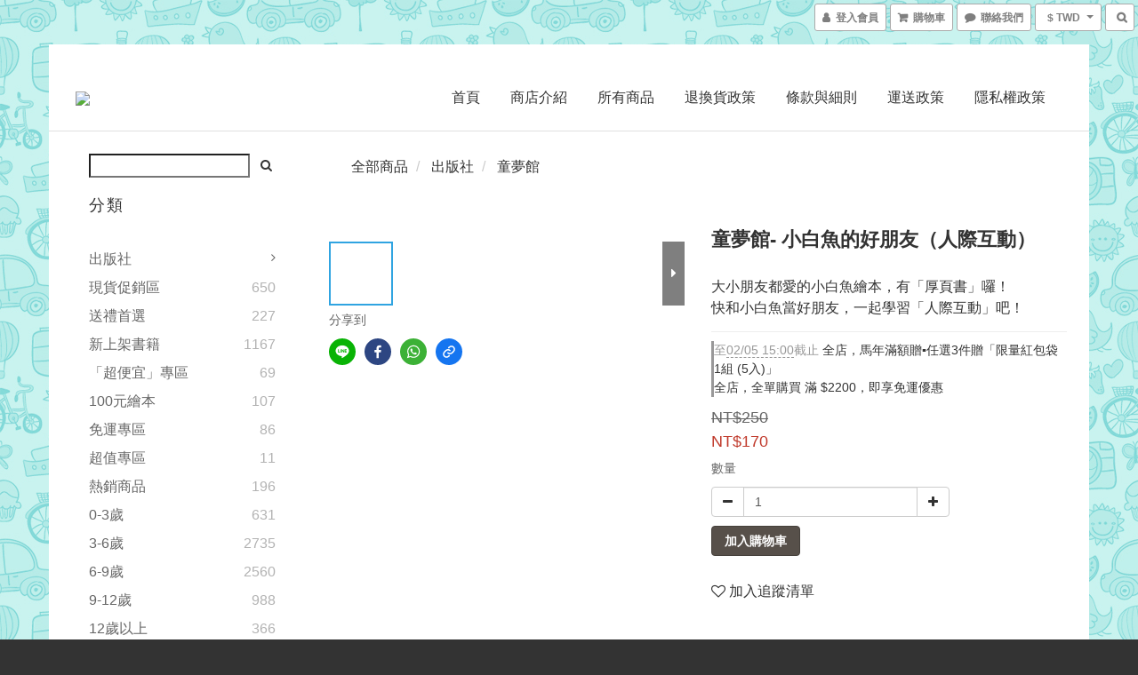

--- FILE ---
content_type: text/html; charset=utf-8
request_url: https://www.ddtbookstore.com/products/%E5%B0%8F%E7%99%BD%E9%AD%9A%E7%9A%84%E5%A5%BD%E6%9C%8B%E5%8F%8B
body_size: 67162
content:
<!DOCTYPE html>
<html lang="zh-hant">
<head>

  
    <title ng-non-bindable>小白魚的好朋友（人際互動）</title>

  <meta name="description" content="作者：G.V.傑納頓 原文作者：Guido Van Genechten 譯者： 蘇家慧 繪者： G.V.傑納頓（Guido Van Genechten） 出版社：童夢館 出版日期：2022/07/01 規格：平裝 / 16頁 / 21 x 22 x 1.2 cm 適讀年齡：2歲以上 ISBN：9789860725636       超可愛簡易畫風的小白魚系列繪本，熱銷全球16個國家，人氣暢銷排行榜NO.1，大小朋友都愛的小白魚繪本，有「厚頁書」囉！  圓角">

    <meta name="keywords" content="小白魚的好朋友, 9789860725636">



    <link rel="preload" href="https://cdn.shoplineapp.com/s/javascripts/currencies.js" as="script">

  <link rel="preload" href="https://cdn.shoplineapp.com/assets/fonts/fontawesome-webfont.woff2?v=4.7.0" as="font" type="font/woff2" crossorigin>



      <link rel="preload" as="image" href="https://shoplineimg.com/5be1bc0f2cf7f20001422505/63719e0cfeb14e001fe7194d/800x.webp?source_format=jpeg" media="(max-height: 950px)">

<!-- locale meta -->

<meta name="viewport" content="width=device-width, initial-scale=1.0, viewport-fit=cover">

<meta name="mobile-web-app-capable" content="yes">
<meta name="format-detection" content="telephone=no" />

<meta name="google" value="notranslate">




    <script type="application/ld+json">
    {"@context":"https://schema.org","@type":"WebSite","name":"豆豆虎童書小舖","url":"https://www.ddtbookstore.com"}
    </script>


  <link rel="shortcut icon" type="image/png" href="https://img.shoplineapp.com/media/image_clips/5fee96af0dc395002c5c11b8/original.jpeg?1609471663">

<!-- styles-->
<link rel="preconnect" href="https://fonts.gstatic.com">
<link href='https://fonts.googleapis.com/css?family=Open+Sans:300italic,400italic,600italic,700italic,800italic,400,300,600,700,800&display=swap' type='text/css' as="style" onload="this.rel='stylesheet'" />
<link href='https://fonts.googleapis.com/css?family=Source+Sans+Pro:200,300,400,600,700,900,200italic,300italic,400italic,600italic,700italic,900italic&display=swap' type='text/css' as="style" onload="this.rel='stylesheet'">
    <link rel="stylesheet" media="all" href="https://cdn.shoplineapp.com/assets/common-898e3d282d673c037e3500beff4d8e9de2ee50e01c27252b33520348e0b17da0.css" onload="" />

    <link rel="stylesheet" media="all" href="https://cdn.shoplineapp.com/assets/application-2cf2dbc52324adeef303693d883224cd4701b7a57a709b939703c1a9b0aa98b1.css" onload="" />

      <link rel="stylesheet" media="all" href="https://cdn.shoplineapp.com/assets/themes/boxed-94f68a652c1014e1d5cc0d1c8c4bcfd9df473ce712bbb249aab421ca49cbf46a.css" onload="" />






<style>
  :root {

    --cookie-consent-popup-z-index: 1000;
  }
</style>


  <link rel="stylesheet" media="all" href="https://cdn.shoplineapp.com/packs/css/intl_tel_input-0d9daf73.chunk.css" />




<!-- styles-->



<!-- GLOBAL CONTENT FOR HTML HEAD START-->
	  <link rel="stylesheet" media="all" href="https://cdn.shoplineapp.com/assets/themes/boxed.joyous-f192fb4ac91d23651865e1416f98f8d0868475ab292e0cc859bbfd88a76d805e.css" onload="" />

<!-- GLOBAL CONTENT FOR HTML HEAD END -->


    <style>
    .boxify-image {
      background-size: cover;
    }
    .boxify-image .boxify-image-wrap img,
    .boxify-image.sl-media img {
      object-fit: cover;
    }
    </style>

<!--- Site Ownership Data -->
<!--- Site Ownership Data End-->

<base href="/">

  <style>
    
  </style>
  <meta name="google-site-verification" content="mdlAiH2kB3UaBT171Y59FkEG5L0CApSSKmRfqZZ3Yto" />
<meta name="csrf-param" content="authenticity_token" />
<meta name="csrf-token" content="GPihu8BcOoAwnz3O/JNdcuJdI55ofotg+ED4dgeSlS7mpkwGnduqAPkV5l1ayrjzslcmE7TQkV6CIdbaiAid/Q==" />


<!-- Start of Criteo one tag -->
<!-- End of Criteo one tag -->

<meta name="csrf-param" content="authenticity_token" />
<meta name="csrf-token" content="/nYgXyjFZNlkMa58DhEuE5zVBL9BXoA5RlYqWk9op+kAKM3idUL0Wa27de+oSMuSzN8BMp3wmgc8NwT2wPKvOg==" />
  

    <meta property="og:title" content="小白魚的好朋友（人際互動）">

  <meta property="og:type" content="product"/>

    <meta property="og:url" content="https://www.ddtbookstore.com/products/小白魚的好朋友">
    <link rel="canonical" href="https://www.ddtbookstore.com/products/小白魚的好朋友">

  <meta property="og:description" content="作者：G.V.傑納頓 原文作者：Guido Van Genechten 譯者： 蘇家慧 繪者： G.V.傑納頓（Guido Van Genechten） 出版社：童夢館 出版日期：2022/07/01 規格：平裝 / 16頁 / 21 x 22 x 1.2 cm 適讀年齡：2歲以上 ISBN：9789860725636       超可愛簡易畫風的小白魚系列繪本，熱銷全球16個國家，人氣暢銷排行榜NO.1，大小朋友都愛的小白魚繪本，有「厚頁書」囉！  圓角">

    <meta property="og:image" content="https://img.shoplineapp.com/media/image_clips/63719e0cfeb14e001fe7194d/original.jpeg?1668390412">
    <meta name="thumbnail" content="https://img.shoplineapp.com/media/image_clips/63719e0cfeb14e001fe7194d/original.jpeg?1668390412">

    <meta property="fb:app_id" content="359944371299462">



<script type="text/javascript">
  window.mainConfig = JSON.parse('{\"sessionId\":\"\",\"merchantId\":\"5be1bc0f2cf7f20001422505\",\"appCoreHost\":\"shoplineapp.com\",\"assetHost\":\"https://cdn.shoplineapp.com/packs/\",\"apiBaseUrl\":\"http://shoplineapp.com\",\"eventTrackApi\":\"https://events.shoplytics.com/api\",\"frontCommonsApi\":\"https://front-commons.shoplineapp.com/api\",\"appendToUrl\":\"\",\"env\":\"production\",\"merchantData\":{\"_id\":\"5be1bc0f2cf7f20001422505\",\"addon_limit_enabled\":false,\"base_country_code\":\"TW\",\"base_currency\":{\"id\":\"twd\",\"iso_code\":\"TWD\",\"alternate_symbol\":\"NT$\",\"name\":\"New Taiwan Dollar\",\"symbol_first\":true,\"subunit_to_unit\":1},\"base_currency_code\":\"TWD\",\"beta_feature_keys\":[],\"brand_home_url\":\"https://www.ddtbookstore.com\",\"checkout_setting\":{\"enable_membership_autocheck\":true,\"enable_subscription_autocheck\":false},\"current_plan_key\":\"basket\",\"current_theme_key\":\"boxed\",\"delivery_option_count\":10,\"enabled_stock_reminder\":true,\"handle\":\"ddtbookstore\",\"identifier\":\"\",\"instagram_access_token\":\"\",\"instagram_id\":\"\",\"invoice_activation\":\"active\",\"is_image_service_enabled\":true,\"mobile_logo_media_url\":\"https://img.shoplineapp.com/media/image_clips/5fee9696e66bc90026de6223/original.jpeg?1609471638\",\"name\":\"豆豆虎童書小舖\",\"order_setting\":{\"invoice_activation\":\"active\",\"current_invoice_service_provider\":\"tradevan\",\"short_message_activation\":\"inactive\",\"stock_reminder_activation\":\"true\",\"default_out_of_stock_reminder\":false,\"auto_cancel_expired_orders\":true,\"auto_revert_credit\":true,\"enabled_order_auth_expiry\":true,\"enforce_user_login_on_checkout\":false,\"enable_order_split_einvoice_reissue\":true,\"no_duplicate_uniform_invoice\":true,\"checkout_without_email\":false,\"hourly_auto_invoice\":true,\"enabled_location_id\":false,\"enabled_sf_hidden_product_name\":false,\"customer_return_order\":{\"enabled\":false,\"available_return_days\":\"7\"},\"customer_cancel_order\":{\"enabled\":false,\"auto_revert_credit\":true},\"invoice\":{\"tax_id\":\"\",\"tax_type\":\"1\"},\"invoice_tradevan\":{\"tax_id\":\"74715683\",\"oversea_tax_type\":\"2\",\"tax_type\":\"3\",\"n_p_o_b_a_n\":{\"name\":\"社團法人台灣全球兒童少年援助會\",\"code\":\"9199\",\"short_name\":\"全球兒少\",\"tax_id\":\"26899887\",\"county\":\"臺中市\"},\"source\":{\"business_group_code\":\"SL74715683\",\"business_type_code\":\"SLEC1\"},\"zero_tax_reason\":\"71\"},\"facebook_messenging\":{\"status\":\"active\"},\"status_update_sms\":{\"status\":\"deactivated\"},\"private_info_handle\":{\"enabled\":false,\"custom_fields_enabled\":false}},\"payment_method_count\":7,\"product_setting\":{\"enabled_product_review\":true,\"variation_display\":\"dropdown\",\"price_range_enabled\":false,\"enabled_pos_product_customized_price\":false,\"enabled_pos_product_price_tier\":false,\"preorder_add_to_cart_button_display\":\"depend_on_stock\"},\"promotion_setting\":{\"one_coupon_limit_enabled\":true,\"show_promotion_reminder\":true,\"show_coupon\":true,\"multi_order_discount_strategy\":\"order_or_tier_promotion\",\"order_gift_threshold_mode\":\"after_price_discounts\",\"order_free_shipping_threshold_mode\":\"after_all_discounts\",\"category_item_gift_threshold_mode\":\"before_discounts\",\"category_item_free_shipping_threshold_mode\":\"before_discounts\"},\"rollout_keys\":[\"2FA_google_authenticator\",\"3_layer_category\",\"3_layer_navigation\",\"3_layer_variation\",\"711_CB_13countries\",\"711_CB_pickup_TH\",\"711_c2b_report_v2\",\"711_cross_delivery\",\"AdminCancelRecurringSubscription_V1\",\"BasketSynchronizedToITC_V1\",\"MC_manual_order\",\"MO_Apply_Coupon_Code\",\"StaffCanBeDeleted_V1\",\"SummaryStatement_V1\",\"UTM_export\",\"UTM_register\",\"abandoned_cart_notification\",\"add_system_fontstyle\",\"add_to_cart_revamp\",\"addon_products_limit_10\",\"addon_products_limit_unlimited\",\"addon_quantity\",\"address_format_batch2\",\"address_format_jp\",\"address_format_my\",\"address_format_us\",\"address_format_vn\",\"admin_app_extension\",\"admin_clientele_profile\",\"admin_custom_domain\",\"admin_image_service\",\"admin_logistic_bank_account\",\"admin_manual_order\",\"admin_realtime\",\"admin_vietnam_dong\",\"adminapp_order_form\",\"adminapp_wa_contacts_list\",\"ads_system_new_tab\",\"adyen_my_sc\",\"affiliate_by_product\",\"affiliate_dashboard\",\"alipay_hk_sc\",\"android_pos_agent_clockin_n_out\",\"android_pos_purchase_order_partial_in_storage\",\"android_pos_save_send_receipt\",\"android_pos_v2_force_upgrade_version_1-50-0_date_2025-08-30\",\"app_categories_filtering\",\"app_multiplan\",\"app_subscription_prorated_billing\",\"apply_multi_order_discount\",\"apps_store\",\"apps_store_blog\",\"apps_store_fb_comment\",\"apps_store_wishlist\",\"appstore_free_trial\",\"archive_order_data\",\"archive_order_ui\",\"assign_products_to_category\",\"auth_flow_revamp\",\"auto_credit\",\"auto_credit_notify\",\"auto_credit_percentage\",\"auto_credit_recurring\",\"auto_reply_comment\",\"auto_save_sf_plus_address\",\"availability_buy_online_pickup_instore\",\"availability_preview_buy_online_pickup_instore\",\"back_in_stock_notify\",\"basket_comparising_link_CNY\",\"basket_comparising_link_HKD\",\"basket_comparising_link_TWD\",\"basket_invoice_field\",\"basket_pricing_page_cny\",\"basket_pricing_page_hkd\",\"basket_pricing_page_myr\",\"basket_pricing_page_sgd\",\"basket_pricing_page_thb\",\"basket_pricing_page_twd\",\"basket_pricing_page_usd\",\"basket_pricing_page_vnd\",\"basket_subscription_coupon\",\"basket_subscription_email\",\"bianco_setting\",\"bidding_select_product\",\"bing_ads\",\"birthday_format_v2\",\"block_gtm_for_lighthouse\",\"blog\",\"blog_app\",\"blog_revamp_admin\",\"blog_revamp_admin_category\",\"blog_revamp_doublewrite\",\"blog_revamp_related_products\",\"blog_revamp_shop_category\",\"blog_revamp_singleread\",\"breadcrumb\",\"broadcast_advanced_filters\",\"broadcast_analytics\",\"broadcast_clone\",\"broadcast_email_html\",\"broadcast_facebook_template\",\"broadcast_line_template\",\"broadcast_unsubscribe_email\",\"bulk_action_customer\",\"bulk_action_product\",\"bulk_assign_point\",\"bulk_import_multi_lang\",\"bulk_payment_delivery_setting\",\"bulk_printing_labels_711C2C\",\"bulk_update_dynamic_fields\",\"bulk_update_job\",\"bulk_update_new_fields\",\"bulk_update_product_download_with_filter\",\"bulk_update_tag\",\"bulk_update_tag_enhancement\",\"bundle_add_type\",\"bundle_group\",\"bundle_page\",\"bundle_pricing\",\"bundle_promotion_apply_enhancement\",\"bundle_stackable\",\"buy_button\",\"buy_now_button\",\"buyandget_promotion\",\"callback_service\",\"cancel_order_by_customer\",\"cancel_order_by_customer_v2\",\"cart_addon\",\"cart_addon_condition\",\"cart_addon_limit\",\"cart_use_product_service\",\"cart_uuid\",\"category_banner_multiple\",\"category_limit_unlimited\",\"category_sorting\",\"channel_fb\",\"channel_integration\",\"channel_line\",\"charge_shipping_fee_by_product_qty\",\"chat_widget\",\"chat_widget_facebook\",\"chat_widget_livechat\",\"checkout_membercheckbox_toggle\",\"checkout_setting\",\"cn_pricing_page_2019\",\"combine_orders_app\",\"component_h1_tag\",\"connect_new_facebookpage\",\"consolidated_billing\",\"cookie_consent\",\"country_code\",\"coupon_center_back_to_cart\",\"coupon_notification\",\"coupon_v2\",\"create_staff_revamp\",\"credit_amount_condition_hidden\",\"credit_campaign\",\"credit_condition_5_tier_ec\",\"credit_installment_payment_fee_hidden\",\"credit_point_report\",\"credit_point_triggerpoint\",\"crm_email_custom\",\"crm_notify_preview\",\"crm_sms_custom\",\"crm_sms_notify\",\"cross_shop_tracker\",\"custom_css\",\"custom_home_delivery_tw\",\"custom_notify\",\"custom_order_export\",\"customer_advanced_filter\",\"customer_coupon\",\"customer_custom_field_limit_5\",\"customer_data_secure\",\"customer_edit\",\"customer_export_v2\",\"customer_group\",\"customer_group_analysis\",\"customer_group_filter_p2\",\"customer_group_filter_p3\",\"customer_group_regenerate\",\"customer_group_sendcoupon\",\"customer_import_50000_failure_report\",\"customer_import_v2\",\"customer_import_v3\",\"customer_list\",\"customer_new_report\",\"customer_referral\",\"customer_referral_notify\",\"customer_search_match\",\"customer_tag\",\"dashboard_v2\",\"dashboard_v2_revamp\",\"date_picker_v2\",\"deep_link_support_linepay\",\"deep_link_support_payme\",\"deep_search\",\"default_theme_ultrachic\",\"delivery_time\",\"delivery_time_with_quantity\",\"design_submenu\",\"dev_center_app_store\",\"disable_footer_brand\",\"disable_old_upgrade_reminder\",\"domain_applicable\",\"doris_bien_setting\",\"dusk_setting\",\"ec_order_unlimit\",\"ecpay_expirydate\",\"ecpay_payment_gateway\",\"einvoice_bulk_update\",\"einvoice_edit\",\"einvoice_list_by_day\",\"einvoice_newlogic\",\"einvoice_tradevan\",\"email_credit_expire_notify\",\"email_custom\",\"email_member_forget_password_notify\",\"email_member_register_notify\",\"email_order_notify\",\"email_verification\",\"enable_body_script\",\"enable_calculate_api_promotion_apply\",\"enable_calculate_api_promotion_filter\",\"enable_cart_api\",\"enable_cart_service\",\"enable_corejs_splitting\",\"enable_lazysizes_image_tag\",\"enable_new_css_bundle\",\"enable_order_status_callback_revamp_for_promotion\",\"enable_order_status_callback_revamp_for_storefront\",\"enable_promotion_usage_record\",\"enable_shopjs_splitting\",\"enhanced_catalog_feed\",\"exclude_product\",\"exclude_product_v2\",\"execute_shipment_permission\",\"export_inventory_report_v2\",\"express_cart\",\"extend_reminder\",\"external_redeem_coupon\",\"facebook_ads\",\"facebook_dia\",\"facebook_line_promotion_notify\",\"facebook_login\",\"facebook_messenger_subscription\",\"facebook_notify\",\"facebook_pixel_manager\",\"fb_comment_app\",\"fb_entrance_optimization\",\"fb_feed_unlimit\",\"fb_group\",\"fb_multi_category_feed\",\"fb_offline_conversions_api\",\"fb_pixel_matching\",\"fb_pixel_v2\",\"fb_post_management\",\"fb_product_set\",\"fb_ssapi\",\"fb_sub_button\",\"fbe_oe\",\"fbe_shop\",\"fbe_v2\",\"fbe_v2_edit\",\"feature_alttag_phase1\",\"feature_alttag_phase2\",\"flash_price_campaign\",\"fm_order_receipt\",\"fmt_c2c_newlabel\",\"fmt_revision\",\"footer_builder\",\"footer_builder_new\",\"form_builder\",\"form_builder_access\",\"form_builder_user_management\",\"form_builder_v2_elements\",\"form_builder_v2_receiver\",\"form_builder_v2_report\",\"freeshipping_promotion_condition\",\"get_coupon\",\"get_promotions_by_cart\",\"gift_promotion_condition\",\"gift_shipping_promotion_discount_condition\",\"gifts_limit_10\",\"gifts_limit_unlimited\",\"gmv_revamp\",\"godaddy\",\"google_ads_api\",\"google_ads_manager\",\"google_analytics_4\",\"google_analytics_manager\",\"google_dynamic_remarketing_tag\",\"google_enhanced_conversions\",\"google_preorder_feed\",\"google_product_category_3rdlayer\",\"google_recaptcha\",\"google_remarketing_manager\",\"google_signup_login\",\"google_tag_manager\",\"gp_tw_sc\",\"group_url_bind_post_live\",\"h2_tag_phase1\",\"hct_logistics_bills_report\",\"hidden_product_p2\",\"hide_credit_point_record_balance\",\"hk_pricing_page_2019\",\"hkd_pricing_page_disabled_2020\",\"ig_browser_notify\",\"ig_live\",\"ig_login_entrance\",\"ig_new_api\",\"image_gallery\",\"image_gallery_p2\",\"image_host_by_region\",\"image_limit_100000\",\"image_limit_30000\",\"image_widget_mobile\",\"increase_variation_limit\",\"instagram_create_post\",\"instagram_post_sales\",\"instant_order_form\",\"integrated_label_711\",\"integrated_sfexpress\",\"integration_one\",\"inventory_change_reason\",\"inventory_search_v2\",\"job_api_products_export\",\"job_api_user_export\",\"job_product_import\",\"jquery_v3\",\"kingsman_v2_setting\",\"layout_engine_service_kingsman_blogs\",\"layout_engine_service_kingsman_member_center\",\"layout_engine_service_kingsman_pdp\",\"layout_engine_service_kingsman_plp\",\"layout_engine_service_kingsman_promotions\",\"line_ads_tag\",\"line_broadcast\",\"line_login\",\"line_login_mobile\",\"line_point_cpa_tag\",\"line_shopping_new_fields\",\"live_after_keyword\",\"live_announce_bids\",\"live_announce_buyer\",\"live_bidding\",\"live_bulk_checkoutlink\",\"live_bulk_edit\",\"live_checkout_notification\",\"live_checkout_notification_all\",\"live_checkout_notification_message\",\"live_comment_discount\",\"live_comment_robot\",\"live_create_product_v2\",\"live_crosspost\",\"live_dashboard_product\",\"live_event_discount\",\"live_exclusive_price\",\"live_fb_group\",\"live_fhd_video\",\"live_general_settings\",\"live_group_event\",\"live_host_panel\",\"live_ig_messenger_broadcast\",\"live_ig_product_recommend\",\"live_im_switch\",\"live_keyword_switch\",\"live_line_broadcast\",\"live_line_multidisplay\",\"live_luckydraw_enhancement\",\"live_messenger_broadcast\",\"live_order_block\",\"live_print_advanced\",\"live_product_recommend\",\"live_shopline_keyword\",\"live_stream_settings\",\"locale_revamp\",\"logistic_bill_v2_711_b2c\",\"logistic_bill_v2_711_c2c\",\"logo_favicon\",\"luckydraw_products\",\"luckydraw_qualification\",\"manual_activation\",\"manual_order\",\"manual_order_7-11\",\"manual_order_ec_to_sc\",\"manually_bind_post\",\"mc-history-instant\",\"mc_711crossborder\",\"mc_ad_tag\",\"mc_assign_message\",\"mc_auto_bind_member\",\"mc_autoreply_question\",\"mc_broadcast\",\"mc_bulk_read\",\"mc_chatbot_template\",\"mc_delete_message\",\"mc_edit_cart\",\"mc_history_instant\",\"mc_history_post\",\"mc_im\",\"mc_inbox_autoreply\",\"mc_instant_notifications\",\"mc_invoicetitle_optional\",\"mc_keyword_autotagging\",\"mc_line_broadcast\",\"mc_line_cart\",\"mc_logistics_hct\",\"mc_logistics_tcat\",\"mc_manage_blacklist\",\"mc_mark_todo\",\"mc_new_menu\",\"mc_phone_tag\",\"mc_reminder_unpaid\",\"mc_reply_pic\",\"mc_setting_message\",\"mc_setting_orderform\",\"mc_shop_message_refactor\",\"mc_sort_waitingtime\",\"mc_sort_waitingtime_new\",\"mc_tw_invoice\",\"media_gcp_upload\",\"member_center_profile_revamp\",\"member_import_notify\",\"member_info_reward\",\"member_info_reward_subscription\",\"member_password_setup_notify\",\"member_points\",\"member_points_notify\",\"member_price\",\"membership_tier_double_write\",\"membership_tier_notify\",\"membership_tiers\",\"memebr_center_point_credit_revamp\",\"menu_limit_100\",\"menu_limit_unlimited\",\"merchant_automatic_payment_setting\",\"message_center_v3\",\"message_revamp\",\"mo_remove_discount\",\"mobile_and_email_signup\",\"mobile_signup_p2\",\"modularize_address_format\",\"molpay_credit_card\",\"multi_lang\",\"multicurrency\",\"my_pricing_page_2019\",\"myapp_reauth_alert\",\"myr_pricing_page_disabled_2020\",\"new_app_subscription\",\"new_layout_for_mobile_and_pc\",\"new_onboarding_flow\",\"new_return_management\",\"new_settings_apply_all_promotion\",\"new_signup_flow\",\"new_sinopac_3d\",\"notification_custom_sending_time\",\"npb_theme_philia\",\"npb_widget_font_size_color\",\"ob_revamp\",\"ob_sgstripe\",\"ob_twecpay\",\"oceanpay\",\"old_fbe_removal\",\"onboarding_basketplan\",\"onboarding_handle\",\"one_new_filter\",\"one_page_store\",\"one_page_store_checkout\",\"one_page_store_clone\",\"one_page_store_product_set\",\"online_credit_redemption_toggle\",\"online_store_design\",\"online_store_design_setup_guide_basketplan\",\"order_add_to_cart\",\"order_archive_calculation_revamp_crm_amount\",\"order_archive_calculation_revamp_crm_member\",\"order_archive_product_testing\",\"order_archive_testing\",\"order_archive_testing_crm\",\"order_archive_testing_order_details\",\"order_archive_testing_return_order\",\"order_confirmation_slip_upload\",\"order_custom_field_limit_5\",\"order_custom_notify\",\"order_decoupling_product_revamp\",\"order_discount_stackable\",\"order_export_366day\",\"order_export_v2\",\"order_filter_shipped_date\",\"order_message_broadcast\",\"order_new_source\",\"order_promotion_split\",\"order_search_custom_field\",\"order_search_sku\",\"order_select_across_pages\",\"order_sms_notify\",\"order_split\",\"order_status_non_automation\",\"order_status_tag_color\",\"order_tag\",\"orderemail_new_logic\",\"other_custom_notify\",\"out_of_stock_order\",\"page_builder_revamp\",\"page_builder_revamp_theme_setting\",\"page_builder_section_cache_enabled\",\"page_builder_widget_accordion\",\"page_builder_widget_blog\",\"page_builder_widget_category\",\"page_builder_widget_collage\",\"page_builder_widget_countdown\",\"page_builder_widget_custom_liquid\",\"page_builder_widget_instagram\",\"page_builder_widget_product_text\",\"page_builder_widget_subscription\",\"page_builder_widget_video\",\"page_limit_unlimited\",\"page_view_cache\",\"pakpobox\",\"partial_free_shipping\",\"payme\",\"payment_condition\",\"payment_fee_config\",\"payment_image\",\"payment_slip_notify\",\"paypal_upgrade\",\"pdp_image_lightbox\",\"pdp_image_lightbox_icon\",\"pending_subscription\",\"philia_setting\",\"pickup_remember_store\",\"plp_label_wording\",\"plp_product_seourl\",\"plp_variation_selector\",\"point_campaign\",\"point_redeem_to_cash\",\"pos_only_product_settings\",\"pos_retail_store_price\",\"pos_setup_guide_basketplan\",\"post_cancel_connect\",\"post_commerce_stack_comment\",\"post_fanpage_luckydraw\",\"post_fb_group\",\"post_general_setting\",\"post_lock_pd\",\"post_sales_dashboard\",\"postsale_auto_reply\",\"postsale_create_post\",\"postsale_ig_auto_reply\",\"postsales_connect_multiple_posts\",\"preorder_limit\",\"preset_publish\",\"product_available_time\",\"product_cost_permission\",\"product_feed_info\",\"product_feed_manager_availability\",\"product_feed_revamp\",\"product_index_v2\",\"product_info\",\"product_limit_1000\",\"product_limit_unlimited\",\"product_log_v2\",\"product_page_limit_10\",\"product_quantity_update\",\"product_recommendation_abtesting\",\"product_revamp_doublewrite\",\"product_revamp_singleread\",\"product_review_import\",\"product_review_import_installable\",\"product_review_plp\",\"product_review_reward\",\"product_search\",\"product_set_revamp\",\"product_set_v2_enhancement\",\"product_summary\",\"promotion_blacklist\",\"promotion_filter_by_date\",\"promotion_first_purchase\",\"promotion_hour\",\"promotion_limit_100\",\"promotion_limit_unlimited\",\"promotion_minitem\",\"promotion_page\",\"promotion_page_reminder\",\"promotion_page_seo_button\",\"promotion_record_archive_test\",\"promotion_reminder\",\"purchase_limit_campaign\",\"quick_answer\",\"recaptcha_reset_pw\",\"redirect_301_settings\",\"rejected_bill_reminder\",\"remove_fblike_sc\",\"rep_download_log_ip_identity\",\"repay_cookie\",\"replace_janus_interface\",\"replace_lms_old_oa_interface\",\"reports\",\"revert_credit\",\"revert_credit_p2\",\"revert_credit_status\",\"sales_dashboard\",\"sangria_setting\",\"sc_advanced_keyword\",\"sc_alipay_standard\",\"sc_atm\",\"sc_auto_bind_member\",\"sc_autodetect_address\",\"sc_autodetect_paymentslip\",\"sc_autoreply_icebreaker\",\"sc_clearcart\",\"sc_clearcart_all\",\"sc_comment_label\",\"sc_comment_list\",\"sc_conversations_statistics_sunset\",\"sc_download_adminapp\",\"sc_group_pm_commentid\",\"sc_group_webhook\",\"sc_intercom\",\"sc_list_search\",\"sc_mo_711emap\",\"sc_outstock_msg\",\"sc_overall_statistics_api_v3\",\"sc_pickup\",\"sc_product_set\",\"sc_product_variation\",\"sc_slp_subscription_promotion\",\"sc_standard\",\"sc_store_pickup\",\"sc_wa_message_report\",\"scheduled_home_page\",\"search_function_image_gallery\",\"security_center\",\"select_all_customer\",\"select_all_inventory\",\"send_coupon_notification\",\"session_expiration_period\",\"setup_guide_basketplan\",\"sfexpress_centre\",\"sfexpress_eflocker\",\"sfexpress_service\",\"sfexpress_store\",\"sg_onboarding_currency\",\"share_cart_link\",\"shop_builder_plp\",\"shop_category_filter\",\"shop_category_filter_bulk_action\",\"shop_product_search_rate_limit\",\"shop_related_recaptcha\",\"shop_template_advanced_setting\",\"shopback_cashback\",\"shopline_captcha\",\"shopline_email_captcha\",\"shopline_product_reviews\",\"shoplytics_api_ordersales_v4\",\"shoplytics_api_psa_wide_table\",\"shoplytics_benchmark\",\"shoplytics_broadcast_api_v3\",\"shoplytics_channel_store_permission\",\"shoplytics_credit_analysis\",\"shoplytics_customer_refactor_api_v3\",\"shoplytics_date_picker_v2\",\"shoplytics_event_realtime_refactor_api_v3\",\"shoplytics_events_api_v3\",\"shoplytics_export_flex\",\"shoplytics_homepage_v2\",\"shoplytics_invoices_api_v3\",\"shoplytics_lite\",\"shoplytics_membership_tier_growth\",\"shoplytics_orders_api_v3\",\"shoplytics_ordersales_v3\",\"shoplytics_payments_api_v3\",\"shoplytics_pro\",\"shoplytics_product_revamp_api_v3\",\"shoplytics_promotions_api_v3\",\"shoplytics_psa_multi_stores_export\",\"shoplytics_psa_sub_categories\",\"shoplytics_rfim_enhancement_v3\",\"shoplytics_session_metrics\",\"shoplytics_staff_api_v3\",\"shoplytics_to_hd\",\"shopping_session_enabled\",\"signin_register_revamp\",\"skya_setting\",\"sl_admin_inventory_count\",\"sl_admin_inventory_transfer\",\"sl_admin_purchase_order\",\"sl_admin_supplier\",\"sl_logistics_bulk_action\",\"sl_logistics_fmt_freeze\",\"sl_logistics_modularize\",\"sl_payment_alipay\",\"sl_payment_cc\",\"sl_payment_standard_v2\",\"sl_payment_type_check\",\"sl_payments_apple_pay\",\"sl_payments_cc_promo\",\"sl_payments_my_cc\",\"sl_payments_my_fpx\",\"sl_payments_sg_cc\",\"sl_payments_tw_cc\",\"sl_pixel_feed\",\"sl_pos\",\"sl_pos_SHOPLINE_Payments_tw\",\"sl_pos_admin\",\"sl_pos_admin_cancel_order\",\"sl_pos_admin_delete_order\",\"sl_pos_admin_inventory_transfer\",\"sl_pos_admin_order_archive_testing\",\"sl_pos_admin_purchase_order\",\"sl_pos_admin_register_shift\",\"sl_pos_admin_staff\",\"sl_pos_agent_by_channel\",\"sl_pos_agent_clockin_n_out\",\"sl_pos_agent_performance\",\"sl_pos_android_A4_printer\",\"sl_pos_android_check_cart_items_with_local_db\",\"sl_pos_android_order_reduction\",\"sl_pos_android_receipt_enhancement\",\"sl_pos_app_order_archive_testing\",\"sl_pos_app_transaction_filter_enhance\",\"sl_pos_apps_store\",\"sl_pos_bugfender_log_reduction\",\"sl_pos_bulk_import_update_enhancement\",\"sl_pos_check_duplicate_create_order\",\"sl_pos_claim_coupon\",\"sl_pos_convert_order_to_cart_by_snapshot\",\"sl_pos_credit_redeem\",\"sl_pos_customerID_duplicate_check\",\"sl_pos_customer_info_enhancement\",\"sl_pos_customer_product_preference\",\"sl_pos_customized_price\",\"sl_pos_disable_touchid_unlock\",\"sl_pos_discount\",\"sl_pos_einvoice_alert\",\"sl_pos_einvoice_refactor\",\"sl_pos_feature_permission\",\"sl_pos_force_upgrade_1-109-0\",\"sl_pos_force_upgrade_1-110-1\",\"sl_pos_free_gifts_promotion\",\"sl_pos_from_Swift_to_OC\",\"sl_pos_iOS_A4_printer\",\"sl_pos_iOS_app_transaction_filter_enhance\",\"sl_pos_iOS_cashier_revamp_cart\",\"sl_pos_iOS_cashier_revamp_product_list\",\"sl_pos_iPadOS_version_upgrade_remind_16_0_0\",\"sl_pos_initiate_couchbase\",\"sl_pos_inventory_count\",\"sl_pos_inventory_count_difference_reason\",\"sl_pos_inventory_count_for_selected_products\",\"sl_pos_inventory_feature_module\",\"sl_pos_inventory_transfer_app_can_create_note_date\",\"sl_pos_inventory_transfer_insert_enhancement\",\"sl_pos_inventory_transfer_request\",\"sl_pos_invoice_carrier_scan\",\"sl_pos_invoice_product_name_filter\",\"sl_pos_invoice_swiftUI_revamp\",\"sl_pos_invoice_toast_show\",\"sl_pos_ios_receipt_info_enhancement\",\"sl_pos_ios_small_label_enhancement\",\"sl_pos_ios_version_upgrade_remind\",\"sl_pos_itc\",\"sl_pos_logo_terms_and_condition\",\"sl_pos_member_points\",\"sl_pos_member_price\",\"sl_pos_multiple_payments\",\"sl_pos_new_report_customer_analysis\",\"sl_pos_new_report_daily_payment_methods\",\"sl_pos_new_report_overview\",\"sl_pos_new_report_product_preorder\",\"sl_pos_new_report_transaction_detail\",\"sl_pos_no_minimum_age\",\"sl_pos_one_einvoice_setting\",\"sl_pos_order_reduction\",\"sl_pos_order_refactor_admin\",\"sl_pos_order_upload_using_pos_service\",\"sl_pos_partial_return\",\"sl_pos_password_setting_refactor\",\"sl_pos_payment\",\"sl_pos_payment_method_picture\",\"sl_pos_payment_method_prioritized_and_hidden\",\"sl_pos_payoff_preorder\",\"sl_pos_pin_products\",\"sl_pos_price_by_channel\",\"sl_pos_product_add_to_cart_refactor\",\"sl_pos_product_set\",\"sl_pos_product_variation_ui\",\"sl_pos_promotion\",\"sl_pos_promotion_by_channel\",\"sl_pos_purchase_order_onlinestore\",\"sl_pos_purchase_order_partial_in_storage\",\"sl_pos_receipt_enhancement\",\"sl_pos_receipt_information\",\"sl_pos_receipt_preorder_return_enhancement\",\"sl_pos_receipt_setting_by_channel\",\"sl_pos_receipt_swiftUI_revamp\",\"sl_pos_register_shift\",\"sl_pos_report_shoplytics_psi\",\"sl_pos_revert_credit\",\"sl_pos_save_send_receipt\",\"sl_pos_shopline_payment_invoice_new_flow\",\"sl_pos_show_coupon\",\"sl_pos_stock_refactor\",\"sl_pos_supplier_refactor\",\"sl_pos_terminal_bills\",\"sl_pos_terminal_settlement\",\"sl_pos_terminal_tw\",\"sl_pos_toast_revamp\",\"sl_pos_transaction_conflict\",\"sl_pos_transaction_view_admin\",\"sl_pos_transfer_onlinestore\",\"sl_pos_user_permission\",\"sl_pos_variation_setting_refactor\",\"sl_purchase_order_search_create_enhancement\",\"slp_bank_promotion\",\"slp_product_subscription\",\"slp_remember_credit_card\",\"slp_swap\",\"smart_omo_appstore\",\"smart_omo_credits\",\"smart_omo_customer_tag_note\",\"smart_omo_express_cart\",\"smart_omo_points\",\"smart_omo_redeem_coupon\",\"smart_omo_send_coupon\",\"smart_omo_show_coupon\",\"smart_product_recommendation\",\"smart_product_recommendation_plus\",\"smart_product_recommendation_regular\",\"smart_recommended_related_products\",\"sms_custom\",\"sms_with_shop_name\",\"social_channel_revamp\",\"social_channel_user\",\"social_name_in_order\",\"split_order_applied_creditpoint\",\"sso_lang_th\",\"sso_lang_vi\",\"staff_elasticsearch\",\"staff_limit_5\",\"staff_service_migration\",\"static_resource_host_by_region\",\"stop_slp_approvedemail\",\"store_crm_pwa\",\"store_pick_up\",\"store_referral_export_import\",\"store_referral_setting\",\"storefront_app_extension\",\"storefront_return\",\"stripe_3d_secure\",\"stripe_3ds_cny\",\"stripe_3ds_hkd\",\"stripe_3ds_myr\",\"stripe_3ds_sgd\",\"stripe_3ds_thb\",\"stripe_3ds_usd\",\"stripe_3ds_vnd\",\"stripe_google_pay\",\"stripe_payment_intents\",\"stripe_radar\",\"stripe_subscription_my_account\",\"structured_data\",\"sub_sgstripe\",\"subscription_config_edit\",\"subscription_config_edit_delivery_payment\",\"subscription_currency\",\"tappay_3D_secure\",\"tappay_sdk_v2_3_2\",\"tappay_sdk_v3\",\"tax_inclusive_setting\",\"taxes_settings\",\"tcat_711pickup_sl_logisitics\",\"tcat_logistics_bills_report\",\"tcat_newlabel\",\"th_pricing_page_2020\",\"thb_pricing_page_disabled_2020\",\"theme_bianco\",\"theme_doris_bien\",\"theme_kingsman_v2\",\"theme_level_3\",\"theme_sangria\",\"theme_ultrachic\",\"tier_birthday_credit\",\"tier_member_points\",\"tier_member_price\",\"tier_reward_app_availability\",\"tier_reward_app_p2\",\"tier_reward_credit\",\"tnc-checkbox\",\"toggle_mobile_category\",\"tw_app_shopback_cashback\",\"tw_fm_sms\",\"tw_pricing_page_2019\",\"tw_stripe_subscription\",\"twd_pricing_page_disabled_2020\",\"uc_integration\",\"uc_v2_endpoints\",\"ultra_setting\",\"unified_admin\",\"use_ngram_for_order_search\",\"user_center_social_channel\",\"user_credits\",\"variant_image_selector\",\"variant_saleprice_cost_weight\",\"variation_label_swatches\",\"varm_setting\",\"vn_pricing_page_2020\",\"vnd_pricing_page_disabled_2020\",\"whatsapp_extension\",\"whatsapp_order_form\",\"whatsapp_orderstatus_toggle\",\"wishlist_app\",\"yahoo_dot\",\"zotabox_installable\"],\"shop_default_home_url\":\"https://ddtbookstore.shoplineapp.com\",\"shop_status\":\"open\",\"show_sold_out\":true,\"sl_payment_merchant_id\":\"1403916827175819264\",\"supported_languages\":[\"en\",\"zh-hant\"],\"tags\":[\"book\"],\"time_zone\":\"Asia/Taipei\",\"updated_at\":\"2026-01-23T14:41:45.943Z\",\"user_setting\":{\"_id\":\"5be1bc0fc95ff90015f39245\",\"created_at\":\"2018-11-06T16:06:39.436Z\",\"data\":{\"general_fields\":[{\"type\":\"gender\",\"options\":{\"order\":{\"include\":\"false\",\"required\":\"false\"},\"signup\":{\"include\":\"true\",\"required\":\"true\"},\"profile\":{\"include\":\"true\",\"required\":\"true\"}}},{\"type\":\"birthday\",\"options\":{\"order\":{\"include\":\"false\",\"required\":\"false\"},\"signup\":{\"include\":\"true\",\"required\":\"true\"},\"profile\":{\"include\":\"true\",\"required\":\"true\"}}}],\"minimum_age_limit\":\"13\",\"custom_fields\":[{\"type\":\"text\",\"name_translations\":{\"zh-hant\":\"地址\"},\"options\":{\"order\":{\"include\":\"true\",\"required\":\"false\"},\"signup\":{\"include\":\"true\",\"required\":\"true\"},\"profile\":{\"include\":\"true\",\"required\":\"true\"}},\"field_id\":\"5cc7e66897471a003bec9059\",\"member_info_reward\":\"true\"},{\"type\":\"text\",\"name_translations\":{\"zh-hant\":\"連絡電話\"},\"options\":{\"order\":{\"include\":\"true\",\"required\":\"true\"},\"signup\":{\"include\":\"true\",\"required\":\"true\"},\"profile\":{\"include\":\"true\",\"required\":\"true\"}},\"field_id\":\"5cc7e66897471a003bec905a\",\"member_info_reward\":\"true\"}],\"signup_method\":\"email_and_mobile\",\"sms_verification\":{\"status\":\"true\",\"supported_countries\":[\"*\"]},\"facebook_login\":{\"status\":\"active\",\"app_id\":\"359944371299462\"},\"google_login\":{\"status\":\"inactive\",\"client_id\":\"\",\"client_secret\":\"\"},\"enable_facebook_comment\":{\"status\":\"active\"},\"facebook_comment\":\"\",\"line_login\":\"\",\"recaptcha_signup\":{\"status\":\"false\",\"site_key\":\"6Ld18aAUAAAAAKOkBdmI3MYUKzdTTyn9UrQ6nJ4o\"},\"email_verification\":{\"status\":\"true\"},\"login_with_verification\":{\"status\":\"false\"},\"upgrade_reminder\":{\"status\":\"active\"},\"enable_member_point\":false,\"enable_user_credit\":true,\"birthday_format\":\"YYYY/MM/DD\",\"send_birthday_credit_period\":\"daily\",\"member_info_reward\":{\"enabled\":true,\"reward_on\":[\"name\",\"email\",\"mobile_phone\",\"birthday\",\"gender\"],\"subscription_reward_on\":[\"email\"],\"coupons\":{\"enabled\":false,\"promotion_ids\":[]}},\"enable_age_policy\":false,\"force_complete_info\":false,\"member_info_reward_credit\":{\"sms\":{\"status\":\"active\"},\"email\":{\"status\":\"active\"},\"line_mes_api\":{\"status\":\"inactive\"}}},\"item_type\":\"\",\"key\":\"users\",\"name\":null,\"owner_id\":\"5be1bc0f2cf7f20001422505\",\"owner_type\":\"Merchant\",\"publish_status\":\"published\",\"status\":\"active\",\"updated_at\":\"2025-07-29T06:23:51.131Z\",\"value\":null}},\"localeData\":{\"loadedLanguage\":{\"name\":\"繁體中文\",\"code\":\"zh-hant\"},\"supportedLocales\":[{\"name\":\"English\",\"code\":\"en\"},{\"name\":\"繁體中文\",\"code\":\"zh-hant\"}]},\"currentUser\":null,\"themeSettings\":{\"theme_color\":\"simple.green\",\"header_mode\":\"left\",\"categories_collapsed\":true,\"mobile_categories_collapsed\":true,\"image_fill\":true,\"hide_language_selector\":true,\"is_multicurrency_enabled\":true,\"show_promotions_on_product\":true,\"enabled_quick_cart\":true,\"opens_in_new_tab\":true,\"enabled_wish_list\":true,\"category_page\":\"24\",\"mobile_categories_removed\":false,\"buy_now_button\":{\"enabled\":false,\"color\":\"fb7813\"},\"enable_gdpr_cookies_banner\":false,\"plp_wishlist\":false,\"variation_image_selector_enabled\":false,\"variation_image_selector_variation\":1,\"plp_variation_selector\":{\"enabled\":false,\"show_variation\":1},\"background_pattern\":\"boxed.joyous\"},\"isMultiCurrencyEnabled\":true,\"features\":{\"plans\":{\"free\":{\"member_price\":false,\"cart_addon\":false,\"google_analytics_ecommerce\":false,\"membership\":false,\"shopline_logo\":true,\"user_credit\":{\"manaul\":false,\"auto\":false},\"variant_image_selector\":false},\"standard\":{\"member_price\":false,\"cart_addon\":false,\"google_analytics_ecommerce\":false,\"membership\":false,\"shopline_logo\":true,\"user_credit\":{\"manaul\":false,\"auto\":false},\"variant_image_selector\":false},\"starter\":{\"member_price\":false,\"cart_addon\":false,\"google_analytics_ecommerce\":false,\"membership\":false,\"shopline_logo\":true,\"user_credit\":{\"manaul\":false,\"auto\":false},\"variant_image_selector\":false},\"pro\":{\"member_price\":false,\"cart_addon\":false,\"google_analytics_ecommerce\":false,\"membership\":false,\"shopline_logo\":false,\"user_credit\":{\"manaul\":false,\"auto\":false},\"variant_image_selector\":false},\"business\":{\"member_price\":false,\"cart_addon\":false,\"google_analytics_ecommerce\":true,\"membership\":true,\"shopline_logo\":false,\"user_credit\":{\"manaul\":false,\"auto\":false},\"facebook_comments_plugin\":true,\"variant_image_selector\":false},\"basic\":{\"member_price\":false,\"cart_addon\":false,\"google_analytics_ecommerce\":false,\"membership\":false,\"shopline_logo\":false,\"user_credit\":{\"manaul\":false,\"auto\":false},\"variant_image_selector\":false},\"basic2018\":{\"member_price\":false,\"cart_addon\":false,\"google_analytics_ecommerce\":false,\"membership\":false,\"shopline_logo\":true,\"user_credit\":{\"manaul\":false,\"auto\":false},\"variant_image_selector\":false},\"sc\":{\"member_price\":false,\"cart_addon\":false,\"google_analytics_ecommerce\":true,\"membership\":false,\"shopline_logo\":true,\"user_credit\":{\"manaul\":false,\"auto\":false},\"facebook_comments_plugin\":true,\"facebook_chat_plugin\":true,\"variant_image_selector\":false},\"advanced\":{\"member_price\":false,\"cart_addon\":false,\"google_analytics_ecommerce\":true,\"membership\":false,\"shopline_logo\":false,\"user_credit\":{\"manaul\":false,\"auto\":false},\"facebook_comments_plugin\":true,\"facebook_chat_plugin\":true,\"variant_image_selector\":false},\"premium\":{\"member_price\":true,\"cart_addon\":true,\"google_analytics_ecommerce\":true,\"membership\":true,\"shopline_logo\":false,\"user_credit\":{\"manaul\":true,\"auto\":true},\"google_dynamic_remarketing\":true,\"facebook_comments_plugin\":true,\"facebook_chat_plugin\":true,\"wish_list\":true,\"facebook_messenger_subscription\":true,\"product_feed\":true,\"express_checkout\":true,\"variant_image_selector\":true},\"enterprise\":{\"member_price\":true,\"cart_addon\":true,\"google_analytics_ecommerce\":true,\"membership\":true,\"shopline_logo\":false,\"user_credit\":{\"manaul\":true,\"auto\":true},\"google_dynamic_remarketing\":true,\"facebook_comments_plugin\":true,\"facebook_chat_plugin\":true,\"wish_list\":true,\"facebook_messenger_subscription\":true,\"product_feed\":true,\"express_checkout\":true,\"variant_image_selector\":true},\"crossborder\":{\"member_price\":true,\"cart_addon\":true,\"google_analytics_ecommerce\":true,\"membership\":true,\"shopline_logo\":false,\"user_credit\":{\"manaul\":true,\"auto\":true},\"google_dynamic_remarketing\":true,\"facebook_comments_plugin\":true,\"facebook_chat_plugin\":true,\"wish_list\":true,\"facebook_messenger_subscription\":true,\"product_feed\":true,\"express_checkout\":true,\"variant_image_selector\":true},\"o2o\":{\"member_price\":true,\"cart_addon\":true,\"google_analytics_ecommerce\":true,\"membership\":true,\"shopline_logo\":false,\"user_credit\":{\"manaul\":true,\"auto\":true},\"google_dynamic_remarketing\":true,\"facebook_comments_plugin\":true,\"facebook_chat_plugin\":true,\"wish_list\":true,\"facebook_messenger_subscription\":true,\"product_feed\":true,\"express_checkout\":true,\"subscription_product\":true,\"variant_image_selector\":true}}},\"requestCountry\":\"US\",\"trackerEventData\":{\"Product ID\":\"6371818df18bc70016be4244\"},\"isRecaptchaEnabled\":false,\"isRecaptchaEnterprise\":true,\"recaptchaEnterpriseSiteKey\":\"6LeMcv0hAAAAADjAJkgZLpvEiuc6migO0KyLEadr\",\"recaptchaEnterpriseCheckboxSiteKey\":\"6LfQVEEoAAAAAAzllcvUxDYhfywH7-aY52nsJ2cK\",\"recaptchaSiteKey\":\"6LeMcv0hAAAAADjAJkgZLpvEiuc6migO0KyLEadr\",\"currencyData\":{\"supportedCurrencies\":[{\"name\":\"$ HKD\",\"symbol\":\"$\",\"iso_code\":\"hkd\"},{\"name\":\"P MOP\",\"symbol\":\"P\",\"iso_code\":\"mop\"},{\"name\":\"¥ CNY\",\"symbol\":\"¥\",\"iso_code\":\"cny\"},{\"name\":\"$ TWD\",\"symbol\":\"$\",\"iso_code\":\"twd\"},{\"name\":\"$ USD\",\"symbol\":\"$\",\"iso_code\":\"usd\"},{\"name\":\"$ SGD\",\"symbol\":\"$\",\"iso_code\":\"sgd\"},{\"name\":\"€ EUR\",\"symbol\":\"€\",\"iso_code\":\"eur\"},{\"name\":\"$ AUD\",\"symbol\":\"$\",\"iso_code\":\"aud\"},{\"name\":\"£ GBP\",\"symbol\":\"£\",\"iso_code\":\"gbp\"},{\"name\":\"₱ PHP\",\"symbol\":\"₱\",\"iso_code\":\"php\"},{\"name\":\"RM MYR\",\"symbol\":\"RM\",\"iso_code\":\"myr\"},{\"name\":\"฿ THB\",\"symbol\":\"฿\",\"iso_code\":\"thb\"},{\"name\":\"د.إ AED\",\"symbol\":\"د.إ\",\"iso_code\":\"aed\"},{\"name\":\"¥ JPY\",\"symbol\":\"¥\",\"iso_code\":\"jpy\"},{\"name\":\"$ BND\",\"symbol\":\"$\",\"iso_code\":\"bnd\"},{\"name\":\"₩ KRW\",\"symbol\":\"₩\",\"iso_code\":\"krw\"},{\"name\":\"Rp IDR\",\"symbol\":\"Rp\",\"iso_code\":\"idr\"},{\"name\":\"₫ VND\",\"symbol\":\"₫\",\"iso_code\":\"vnd\"},{\"name\":\"$ CAD\",\"symbol\":\"$\",\"iso_code\":\"cad\"}],\"requestCountryCurrencyCode\":\"TWD\"},\"previousUrl\":\"\",\"checkoutLandingPath\":\"/cart\",\"webpSupported\":true,\"pageType\":\"products-show\",\"paypalCnClientId\":\"AYVtr8kMzEyRCw725vQM_-hheFyo1FuWeaup4KPSvU1gg44L-NG5e2PNcwGnMo2MLCzGRg4eVHJhuqBP\",\"efoxPayVersion\":\"1.0.60\",\"universalPaymentSDKUrl\":\"https://cdn.myshopline.com\",\"shoplinePaymentCashierSDKUrl\":\"https://cdn.myshopline.com/pay/paymentElement/1.7.1/index.js\",\"shoplinePaymentV2Env\":\"prod\",\"shoplinePaymentGatewayEnv\":\"prod\",\"currentPath\":\"/products/%E5%B0%8F%E7%99%BD%E9%AD%9A%E7%9A%84%E5%A5%BD%E6%9C%8B%E5%8F%8B\",\"isExceedCartLimitation\":null,\"familyMartEnv\":\"prod\",\"familyMartConfig\":{\"cvsname\":\"familymart.shoplineapp.com\"},\"familyMartFrozenConfig\":{\"cvsname\":\"familymartfreeze.shoplineapp.com\",\"cvslink\":\"https://familymartfreeze.shoplineapp.com/familymart_freeze_callback\",\"emap\":\"https://ecmfme.map.com.tw/ReceiveOrderInfo.aspx\"},\"pageIdentifier\":\"product_detail\",\"staticResourceHost\":\"https://static.shoplineapp.com/\",\"facebookAppId\":\"467428936681900\",\"facebookSdkVersion\":\"v2.7\",\"criteoAccountId\":null,\"criteoEmail\":null,\"shoplineCaptchaEnv\":\"prod\",\"shoplineCaptchaPublicKey\":\"MIGfMA0GCSqGSIb3DQEBAQUAA4GNADCBiQKBgQCUXpOVJR72RcVR8To9lTILfKJnfTp+f69D2azJDN5U9FqcZhdYfrBegVRKxuhkwdn1uu6Er9PWV4Tp8tRuHYnlU+U72NRpb0S3fmToXL3KMKw/4qu2B3EWtxeh/6GPh3leTvMteZpGRntMVmJCJdS8PY1CG0w6QzZZ5raGKXQc2QIDAQAB\",\"defaultBlockedSmsCountries\":\"PS,MG,KE,AO,KG,UG,AZ,ZW,TJ,NG,GT,DZ,BD,BY,AF,LK,MA,EH,MM,EG,LV,OM,LT,UA,RU,KZ,KH,LY,ML,MW,IR,EE\"}');
</script>

  <script
    src="https://browser.sentry-cdn.com/6.8.0/bundle.tracing.min.js"
    integrity="sha384-PEpz3oi70IBfja8491RPjqj38s8lBU9qHRh+tBurFb6XNetbdvlRXlshYnKzMB0U"
    crossorigin="anonymous"
    defer
  ></script>
  <script
    src="https://browser.sentry-cdn.com/6.8.0/captureconsole.min.js"
    integrity="sha384-FJ5n80A08NroQF9DJzikUUhiCaQT2rTIYeJyHytczDDbIiejfcCzBR5lQK4AnmVt"
    crossorigin="anonymous"
    defer
  ></script>

<script>
  function sriOnError (event) {
    if (window.Sentry) window.Sentry.captureException(event);

    var script = document.createElement('script');
    var srcDomain = new URL(this.src).origin;
    script.src = this.src.replace(srcDomain, '');
    if (this.defer) script.setAttribute("defer", "defer");
    document.getElementsByTagName('head')[0].insertBefore(script, null);
  }
</script>

<script>window.lazySizesConfig={},Object.assign(window.lazySizesConfig,{lazyClass:"sl-lazy",loadingClass:"sl-lazyloading",loadedClass:"sl-lazyloaded",preloadClass:"sl-lazypreload",errorClass:"sl-lazyerror",iframeLoadMode:"1",loadHidden:!1});</script>
<script>!function(e,t){var a=t(e,e.document,Date);e.lazySizes=a,"object"==typeof module&&module.exports&&(module.exports=a)}("undefined"!=typeof window?window:{},function(e,t,a){"use strict";var n,i;if(function(){var t,a={lazyClass:"lazyload",loadedClass:"lazyloaded",loadingClass:"lazyloading",preloadClass:"lazypreload",errorClass:"lazyerror",autosizesClass:"lazyautosizes",fastLoadedClass:"ls-is-cached",iframeLoadMode:0,srcAttr:"data-src",srcsetAttr:"data-srcset",sizesAttr:"data-sizes",minSize:40,customMedia:{},init:!0,expFactor:1.5,hFac:.8,loadMode:2,loadHidden:!0,ricTimeout:0,throttleDelay:125};for(t in i=e.lazySizesConfig||e.lazysizesConfig||{},a)t in i||(i[t]=a[t])}(),!t||!t.getElementsByClassName)return{init:function(){},cfg:i,noSupport:!0};var s,o,r,l,c,d,u,f,m,y,h,z,g,v,p,C,b,A,E,_,w,M,N,x,L,W,S,B,T,F,R,D,k,H,O,P,$,q,I,U,j,G,J,K,Q,V=t.documentElement,X=e.HTMLPictureElement,Y="addEventListener",Z="getAttribute",ee=e[Y].bind(e),te=e.setTimeout,ae=e.requestAnimationFrame||te,ne=e.requestIdleCallback,ie=/^picture$/i,se=["load","error","lazyincluded","_lazyloaded"],oe={},re=Array.prototype.forEach,le=function(e,t){return oe[t]||(oe[t]=new RegExp("(\\s|^)"+t+"(\\s|$)")),oe[t].test(e[Z]("class")||"")&&oe[t]},ce=function(e,t){le(e,t)||e.setAttribute("class",(e[Z]("class")||"").trim()+" "+t)},de=function(e,t){var a;(a=le(e,t))&&e.setAttribute("class",(e[Z]("class")||"").replace(a," "))},ue=function(e,t,a){var n=a?Y:"removeEventListener";a&&ue(e,t),se.forEach(function(a){e[n](a,t)})},fe=function(e,a,i,s,o){var r=t.createEvent("Event");return i||(i={}),i.instance=n,r.initEvent(a,!s,!o),r.detail=i,e.dispatchEvent(r),r},me=function(t,a){var n;!X&&(n=e.picturefill||i.pf)?(a&&a.src&&!t[Z]("srcset")&&t.setAttribute("srcset",a.src),n({reevaluate:!0,elements:[t]})):a&&a.src&&(t.src=a.src)},ye=function(e,t){return(getComputedStyle(e,null)||{})[t]},he=function(e,t,a){for(a=a||e.offsetWidth;a<i.minSize&&t&&!e._lazysizesWidth;)a=t.offsetWidth,t=t.parentNode;return a},ze=(l=[],c=r=[],d=function(){var e=c;for(c=r.length?l:r,s=!0,o=!1;e.length;)e.shift()();s=!1},u=function(e,a){s&&!a?e.apply(this,arguments):(c.push(e),o||(o=!0,(t.hidden?te:ae)(d)))},u._lsFlush=d,u),ge=function(e,t){return t?function(){ze(e)}:function(){var t=this,a=arguments;ze(function(){e.apply(t,a)})}},ve=function(e){var t,n=0,s=i.throttleDelay,o=i.ricTimeout,r=function(){t=!1,n=a.now(),e()},l=ne&&o>49?function(){ne(r,{timeout:o}),o!==i.ricTimeout&&(o=i.ricTimeout)}:ge(function(){te(r)},!0);return function(e){var i;(e=!0===e)&&(o=33),t||(t=!0,(i=s-(a.now()-n))<0&&(i=0),e||i<9?l():te(l,i))}},pe=function(e){var t,n,i=99,s=function(){t=null,e()},o=function(){var e=a.now()-n;e<i?te(o,i-e):(ne||s)(s)};return function(){n=a.now(),t||(t=te(o,i))}},Ce=(_=/^img$/i,w=/^iframe$/i,M="onscroll"in e&&!/(gle|ing)bot/.test(navigator.userAgent),N=0,x=0,L=0,W=-1,S=function(e){L--,(!e||L<0||!e.target)&&(L=0)},B=function(e){return null==E&&(E="hidden"==ye(t.body,"visibility")),E||!("hidden"==ye(e.parentNode,"visibility")&&"hidden"==ye(e,"visibility"))},T=function(e,a){var n,i=e,s=B(e);for(p-=a,A+=a,C-=a,b+=a;s&&(i=i.offsetParent)&&i!=t.body&&i!=V;)(s=(ye(i,"opacity")||1)>0)&&"visible"!=ye(i,"overflow")&&(n=i.getBoundingClientRect(),s=b>n.left&&C<n.right&&A>n.top-1&&p<n.bottom+1);return s},R=ve(F=function(){var e,a,s,o,r,l,c,d,u,y,z,_,w=n.elements;if(n.extraElements&&n.extraElements.length>0&&(w=Array.from(w).concat(n.extraElements)),(h=i.loadMode)&&L<8&&(e=w.length)){for(a=0,W++;a<e;a++)if(w[a]&&!w[a]._lazyRace)if(!M||n.prematureUnveil&&n.prematureUnveil(w[a]))q(w[a]);else if((d=w[a][Z]("data-expand"))&&(l=1*d)||(l=x),y||(y=!i.expand||i.expand<1?V.clientHeight>500&&V.clientWidth>500?500:370:i.expand,n._defEx=y,z=y*i.expFactor,_=i.hFac,E=null,x<z&&L<1&&W>2&&h>2&&!t.hidden?(x=z,W=0):x=h>1&&W>1&&L<6?y:N),u!==l&&(g=innerWidth+l*_,v=innerHeight+l,c=-1*l,u=l),s=w[a].getBoundingClientRect(),(A=s.bottom)>=c&&(p=s.top)<=v&&(b=s.right)>=c*_&&(C=s.left)<=g&&(A||b||C||p)&&(i.loadHidden||B(w[a]))&&(m&&L<3&&!d&&(h<3||W<4)||T(w[a],l))){if(q(w[a]),r=!0,L>9)break}else!r&&m&&!o&&L<4&&W<4&&h>2&&(f[0]||i.preloadAfterLoad)&&(f[0]||!d&&(A||b||C||p||"auto"!=w[a][Z](i.sizesAttr)))&&(o=f[0]||w[a]);o&&!r&&q(o)}}),k=ge(D=function(e){var t=e.target;t._lazyCache?delete t._lazyCache:(S(e),ce(t,i.loadedClass),de(t,i.loadingClass),ue(t,H),fe(t,"lazyloaded"))}),H=function(e){k({target:e.target})},O=function(e,t){var a=e.getAttribute("data-load-mode")||i.iframeLoadMode;0==a?e.contentWindow.location.replace(t):1==a&&(e.src=t)},P=function(e){var t,a=e[Z](i.srcsetAttr);(t=i.customMedia[e[Z]("data-media")||e[Z]("media")])&&e.setAttribute("media",t),a&&e.setAttribute("srcset",a)},$=ge(function(e,t,a,n,s){var o,r,l,c,d,u;(d=fe(e,"lazybeforeunveil",t)).defaultPrevented||(n&&(a?ce(e,i.autosizesClass):e.setAttribute("sizes",n)),r=e[Z](i.srcsetAttr),o=e[Z](i.srcAttr),s&&(c=(l=e.parentNode)&&ie.test(l.nodeName||"")),u=t.firesLoad||"src"in e&&(r||o||c),d={target:e},ce(e,i.loadingClass),u&&(clearTimeout(y),y=te(S,2500),ue(e,H,!0)),c&&re.call(l.getElementsByTagName("source"),P),r?e.setAttribute("srcset",r):o&&!c&&(w.test(e.nodeName)?O(e,o):e.src=o),s&&(r||c)&&me(e,{src:o})),e._lazyRace&&delete e._lazyRace,de(e,i.lazyClass),ze(function(){var t=e.complete&&e.naturalWidth>1;u&&!t||(t&&ce(e,i.fastLoadedClass),D(d),e._lazyCache=!0,te(function(){"_lazyCache"in e&&delete e._lazyCache},9)),"lazy"==e.loading&&L--},!0)}),q=function(e){if(!e._lazyRace){var t,a=_.test(e.nodeName),n=a&&(e[Z](i.sizesAttr)||e[Z]("sizes")),s="auto"==n;(!s&&m||!a||!e[Z]("src")&&!e.srcset||e.complete||le(e,i.errorClass)||!le(e,i.lazyClass))&&(t=fe(e,"lazyunveilread").detail,s&&be.updateElem(e,!0,e.offsetWidth),e._lazyRace=!0,L++,$(e,t,s,n,a))}},I=pe(function(){i.loadMode=3,R()}),j=function(){m||(a.now()-z<999?te(j,999):(m=!0,i.loadMode=3,R(),ee("scroll",U,!0)))},{_:function(){z=a.now(),n.elements=t.getElementsByClassName(i.lazyClass),f=t.getElementsByClassName(i.lazyClass+" "+i.preloadClass),ee("scroll",R,!0),ee("resize",R,!0),ee("pageshow",function(e){if(e.persisted){var a=t.querySelectorAll("."+i.loadingClass);a.length&&a.forEach&&ae(function(){a.forEach(function(e){e.complete&&q(e)})})}}),e.MutationObserver?new MutationObserver(R).observe(V,{childList:!0,subtree:!0,attributes:!0}):(V[Y]("DOMNodeInserted",R,!0),V[Y]("DOMAttrModified",R,!0),setInterval(R,999)),ee("hashchange",R,!0),["focus","mouseover","click","load","transitionend","animationend"].forEach(function(e){t[Y](e,R,!0)}),/d$|^c/.test(t.readyState)?j():(ee("load",j),t[Y]("DOMContentLoaded",R),te(j,2e4)),n.elements.length?(F(),ze._lsFlush()):R()},checkElems:R,unveil:q,_aLSL:U=function(){3==i.loadMode&&(i.loadMode=2),I()}}),be=(J=ge(function(e,t,a,n){var i,s,o;if(e._lazysizesWidth=n,n+="px",e.setAttribute("sizes",n),ie.test(t.nodeName||""))for(s=0,o=(i=t.getElementsByTagName("source")).length;s<o;s++)i[s].setAttribute("sizes",n);a.detail.dataAttr||me(e,a.detail)}),K=function(e,t,a){var n,i=e.parentNode;i&&(a=he(e,i,a),(n=fe(e,"lazybeforesizes",{width:a,dataAttr:!!t})).defaultPrevented||(a=n.detail.width)&&a!==e._lazysizesWidth&&J(e,i,n,a))},{_:function(){G=t.getElementsByClassName(i.autosizesClass),ee("resize",Q)},checkElems:Q=pe(function(){var e,t=G.length;if(t)for(e=0;e<t;e++)K(G[e])}),updateElem:K}),Ae=function(){!Ae.i&&t.getElementsByClassName&&(Ae.i=!0,be._(),Ce._())};return te(function(){i.init&&Ae()}),n={cfg:i,autoSizer:be,loader:Ce,init:Ae,uP:me,aC:ce,rC:de,hC:le,fire:fe,gW:he,rAF:ze}});</script>
  <script>!function(e){window.slShadowDomCreate=window.slShadowDomCreate?window.slShadowDomCreate:e}(function(){"use strict";var e="data-shadow-status",t="SL-SHADOW-CONTENT",o={init:"init",complete:"complete"},a=function(e,t,o){if(e){var a=function(e){if(e&&e.target&&e.srcElement)for(var t=e.target||e.srcElement,a=e.currentTarget;t!==a;){if(t.matches("a")){var n=t;e.delegateTarget=n,o.apply(n,[e])}t=t.parentNode}};e.addEventListener(t,a)}},n=function(e){window.location.href.includes("is_preview=2")&&a(e,"click",function(e){e.preventDefault()})},r=function(a){if(a instanceof HTMLElement){var r=!!a.shadowRoot,i=a.previousElementSibling,s=i&&i.tagName;if(!a.getAttribute(e))if(s==t)if(r)console.warn("SL shadow dom warning: The root is aready shadow root");else a.setAttribute(e,o.init),a.attachShadow({mode:"open"}).appendChild(i),n(i),a.slUpdateLazyExtraElements&&a.slUpdateLazyExtraElements(),a.setAttribute(e,o.complete);else console.warn("SL shadow dom warning: The shadow content does not match shadow tag name")}else console.warn("SL shadow dom warning: The root is not HTMLElement")};try{document.querySelectorAll("sl-shadow-root").forEach(function(e){r(e)})}catch(e){console.warn("createShadowDom warning:",e)}});</script>
  <script>!function(){if(window.lazySizes){var e="."+(window.lazySizesConfig?window.lazySizesConfig.lazyClass:"sl-lazy");void 0===window.lazySizes.extraElements&&(window.lazySizes.extraElements=[]),HTMLElement.prototype.slUpdateLazyExtraElements=function(){var n=[];this.shadowRoot&&(n=Array.from(this.shadowRoot.querySelectorAll(e))),n=n.concat(Array.from(this.querySelectorAll(e)));var t=window.lazySizes.extraElements;return 0===n.length||(t&&t.length>0?window.lazySizes.extraElements=t.concat(n):window.lazySizes.extraElements=n,window.lazySizes.loader.checkElems(),this.shadowRoot.addEventListener("lazyloaded",function(e){var n=window.lazySizes.extraElements;if(n&&n.length>0){var t=n.filter(function(n){return n!==e.target});t.length>0?window.lazySizes.extraElements=t:delete window.lazySizes.extraElements}})),n}}else console.warn("Lazysizes warning: window.lazySizes is undefined")}();</script>

  <script src="https://cdn.shoplineapp.com/s/javascripts/currencies.js" defer></script>



<script>
  function generateGlobalSDKObserver(variableName, options = {}) {
    const { isLoaded = (sdk) => !!sdk } = options;
    return {
      [variableName]: {
        funcs: [],
        notify: function() {
          while (this.funcs.length > 0) {
            const func = this.funcs.shift();
            func(window[variableName]);
          }
        },
        subscribe: function(func) {
          if (isLoaded(window[variableName])) {
            func(window[variableName]);
          } else {
            this.funcs.push(func);
          }
          const unsubscribe = function () {
            const index = this.funcs.indexOf(func);
            if (index > -1) {
              this.funcs.splice(index, 1);
            }
          };
          return unsubscribe.bind(this);
        },
      },
    };
  }

  window.globalSDKObserver = Object.assign(
    {},
    generateGlobalSDKObserver('grecaptcha', { isLoaded: function(sdk) { return sdk && sdk.render }}),
    generateGlobalSDKObserver('FB'),
  );
</script>


  <script src="https://cdn.shoplineapp.com/assets/common-41be8598bdd84fab495c8fa2cb77a588e48160b23cd1911b69a4bdfd5c050390.js" defer="defer" onerror="sriOnError.call(this, event)" crossorigin="anonymous" integrity="sha256-Qb6FmL3YT6tJXI+iy3eliOSBYLI80ZEbaaS9/VwFA5A="></script>
  <script src="https://cdn.shoplineapp.com/assets/ng_common-c3830effc84c08457126115db49c6c892f342863b5dc72000d3ef45831d97155.js" defer="defer" onerror="sriOnError.call(this, event)" crossorigin="anonymous" integrity="sha256-w4MO/8hMCEVxJhFdtJxsiS80KGO13HIADT70WDHZcVU="></script>














  <script src="https://r2cdn.myshopline.com/static/rs/adff/prod/latest/bundle.iife.js" defer></script>

    <script src="https://cdn.shoplineapp.com/packs/js/runtime~shop-c3f224e1cb8644820ea6.js" defer="defer" integrity="sha256-6KvlCBD85qFngtcucM4dAPatfE6z0oXRa3qomWI+N7I=" onerror="sriOnError.call(this, event)" crossorigin="anonymous"></script>
<script src="https://cdn.shoplineapp.com/packs/js/shared~f77e5e04-b694f51c14b75a46fdfa.chunk.js" defer="defer" integrity="sha256-sOj8kxzwPBbu8j3ZK9sdJS0Nb0ACAOvrCnHgrUJlfGo=" onerror="sriOnError.call(this, event)" crossorigin="anonymous"></script>
<script src="https://cdn.shoplineapp.com/packs/js/shared~816a5bb5-a2465a3f4384e7042559.chunk.js" defer="defer" integrity="sha256-rqZQsCiUnkz3ICICHzXjbuIWv2XwyvtcmeF5mkjl7zI=" onerror="sriOnError.call(this, event)" crossorigin="anonymous"></script>
<script src="https://cdn.shoplineapp.com/packs/js/shared~7841a2ec-b4f261a02d0f9d2e079b.chunk.js" defer="defer" integrity="sha256-CNrJ2ycypEBJRFgLxsUUVll6SrAVROXAyP55Tp4bpvM=" onerror="sriOnError.call(this, event)" crossorigin="anonymous"></script>
<script src="https://cdn.shoplineapp.com/packs/js/shared~3dcde4f6-3f39c80c5362743604c6.chunk.js" defer="defer" integrity="sha256-KQyeXS8Ny/YF0PsG/SetzwNzMzmXsmLkkTR/Ka8AM28=" onerror="sriOnError.call(this, event)" crossorigin="anonymous"></script>
<script src="https://cdn.shoplineapp.com/packs/js/shared~261dc493-b0dd331831d975e3eb2f.chunk.js" defer="defer" integrity="sha256-ENbNM6iOVDHoCcGXmZN8fTELXn8dgHKBJXjaAxCPULE=" onerror="sriOnError.call(this, event)" crossorigin="anonymous"></script>
<script src="https://cdn.shoplineapp.com/packs/js/shared~282e354b-ca494a56c5f97faf1c65.chunk.js" defer="defer" integrity="sha256-6YOLIKk6a8BQj0X+l888QOn0JCptBmg46GZIuKNfJbc=" onerror="sriOnError.call(this, event)" crossorigin="anonymous"></script>
<script src="https://cdn.shoplineapp.com/packs/js/shared~fc1d9882-58cddd5c76ab1cc91d63.chunk.js" defer="defer" integrity="sha256-jU156TqYqc0KaSNoM4MXRKgu2BleRWCMnLicmW4I0WU=" onerror="sriOnError.call(this, event)" crossorigin="anonymous"></script>
<script src="https://cdn.shoplineapp.com/packs/js/shared~a4ade830-63538ba9d5b868c3f44b.chunk.js" defer="defer" integrity="sha256-BbMUqYhlHtPa/5LG9huLoUa9HJJy3VlMxYSiNYROU+I=" onerror="sriOnError.call(this, event)" crossorigin="anonymous"></script>
<script src="https://cdn.shoplineapp.com/packs/js/shared~1e2b444c-5497599afde54ae41ef1.chunk.js" defer="defer" integrity="sha256-z0kd6ifZr0cx8pKgzsDyxQyth012NPTSVNKRbWR4sDc=" onerror="sriOnError.call(this, event)" crossorigin="anonymous"></script>
<script src="https://cdn.shoplineapp.com/packs/js/shared~2c7aa420-e380887bc15f3835909d.chunk.js" defer="defer" integrity="sha256-fWgsa+qNa+OpLlq8ONtuQH9P1HZi4nO7sf82Pozd+tc=" onerror="sriOnError.call(this, event)" crossorigin="anonymous"></script>
<script src="https://cdn.shoplineapp.com/packs/js/shared~dbe7acde-a49ab8a82bf24999b8a7.chunk.js" defer="defer" integrity="sha256-Y0yOAtoo1jUf+FzIePqJhd/i1A5b+jQzIdtIppCWej4=" onerror="sriOnError.call(this, event)" crossorigin="anonymous"></script>
<script src="https://cdn.shoplineapp.com/packs/js/shared~d54d7c1c-4efe4fefbce5e5c3fbb3.chunk.js" defer="defer" integrity="sha256-PG5IQv03/8HPe+ZAr6Fjnnj+Gb8mIijOEtllDMudji0=" onerror="sriOnError.call(this, event)" crossorigin="anonymous"></script>
<script src="https://cdn.shoplineapp.com/packs/js/shared~200bedfd-b79b859b0249848201d1.chunk.js" defer="defer" integrity="sha256-UhecwRRxfeMxtaz/YZHxRCP2JqBFnlb70omMTHnYcIM=" onerror="sriOnError.call(this, event)" crossorigin="anonymous"></script>
<script src="https://cdn.shoplineapp.com/packs/js/vendors~shop-03a38c1857608b2f6c42.chunk.js" defer="defer" integrity="sha256-OGf6MDNsGmkuTtkBGG1OurScL7SweUv6hWwcXv2Znyc=" onerror="sriOnError.call(this, event)" crossorigin="anonymous"></script>
<script src="https://cdn.shoplineapp.com/packs/js/shop-941334f1acd699d9ca75.chunk.js" defer="defer" integrity="sha256-GZqveKV+msz3SJ9ogZAaY1sNOlvNdrQIjqp9UwMZlGs=" onerror="sriOnError.call(this, event)" crossorigin="anonymous"></script>
<script src="https://cdn.shoplineapp.com/packs/js/runtime~ng-module/main-3bc39b3eda72d836b45a.js" defer="defer" integrity="sha256-MLitmCVtZnUKh6QlAqMfZb+1FAQElXNaqbcKMcaN1JI=" onerror="sriOnError.call(this, event)" crossorigin="anonymous"></script>
<script src="https://cdn.shoplineapp.com/packs/js/shared~9ee0282b-88d7a838e623d462997b.chunk.js" defer="defer" integrity="sha256-r/i004awMYLLBie2oBv4GleeDGyZ53yQ4MoEzRqDx+A=" onerror="sriOnError.call(this, event)" crossorigin="anonymous"></script>
<script src="https://cdn.shoplineapp.com/packs/js/vendors~ng-module/main-4e19a3c1b5bd716c3a20.chunk.js" defer="defer" integrity="sha256-gbI/FE3CgavE+qwf8R20gEONGRpYUim0AQU6rMduPKk=" onerror="sriOnError.call(this, event)" crossorigin="anonymous"></script>
<script src="https://cdn.shoplineapp.com/packs/js/ng-module/main-a82bc044a6c8811efad4.chunk.js" defer="defer" integrity="sha256-at217Yn0yG0YTV2xnaNZNOxLCYhgJmaricJmONVTRZE=" onerror="sriOnError.call(this, event)" crossorigin="anonymous"></script>
<script src="https://cdn.shoplineapp.com/packs/js/runtime~ng-locale/zh-hant-c1fbafb349ed03ce9939.js" defer="defer" integrity="sha256-Fshsdsa6rqDDVgVcZMa5plUUUQ3kPm/4c3FzRnRsdOQ=" onerror="sriOnError.call(this, event)" crossorigin="anonymous"></script>
<script src="https://cdn.shoplineapp.com/packs/js/ng-locale/zh-hant-8e87a5c7459f1fec356c.chunk.js" defer="defer" integrity="sha256-a811KweZ84e8PmrLWKGEplvmN7FPsOHpHqaSLhR3EV8=" onerror="sriOnError.call(this, event)" crossorigin="anonymous"></script>
<script src="https://cdn.shoplineapp.com/packs/js/runtime~intl_tel_input-dc4ef4b6171e597fd9ce.js" defer="defer" integrity="sha256-roQd4aH8kCehfsoOHry4CkaTXkDn6BWQqg+zHosyvw0=" onerror="sriOnError.call(this, event)" crossorigin="anonymous"></script>
<script src="https://cdn.shoplineapp.com/packs/js/intl_tel_input-d3cb79a59de5f9b6cd22.chunk.js" defer="defer" integrity="sha256-gRQ7NjdFPnWbij17gFIyQwThFecy500+EZyC4a0wjlE=" onerror="sriOnError.call(this, event)" crossorigin="anonymous"></script>


<script type="text/javascript">
  (function(e,t,s,c,n,o,p){e.shoplytics||((p=e.shoplytics=function(){
p.exec?p.exec.apply(p,arguments):p.q.push(arguments)
}).v='2.0',p.q=[],(n=t.createElement(s)).async=!0,
n.src=c,(o=t.getElementsByTagName(s)[0]).parentNode.insertBefore(n,o))
})(window,document,'script','https://cdn.shoplytics.com/js/shoplytics-tracker/latest/shoplytics-tracker.js');
shoplytics('init', 'shop', {
  register: {"merchant_id":"5be1bc0f2cf7f20001422505","language":"zh-hant"}
});

// for facebook login redirect
if (location.hash === '#_=_') {
  history.replaceState(null, document.title, location.toString().replace(/#_=_$/, ''));
}


window.resizeImages = function(element) {
  var images = (element || document).getElementsByClassName("sl-lazy-image")
  var styleRegex = /background\-image:\ *url\(['"]?(https\:\/\/shoplineimg.com\/[^'"\)]*)+['"]?\)/

  for (var i = 0; i < images.length; i++) {
    var image = images[i]
    try {
      var src = image.getAttribute('src') || image.getAttribute('style').match(styleRegex)[1]
    } catch(e) {
      continue;
    }
    var setBySrc, head, tail, width, height;
    try {
      if (!src) { throw 'Unknown source' }

      setBySrc = !!image.getAttribute('src') // Check if it's setting the image url by "src" or "style"
      var urlParts = src.split("?"); // Fix issue that the size pattern can be in external image url
      var result = urlParts[0].match(/(.*)\/(\d+)?x?(\d+)?(.*)/) // Extract width and height from url (e.g. 1000x1000), putting the rest into head and tail for repackaging back
      head = result[1]
      tail = result[4]
      width = parseInt(result[2], 10);
      height = parseInt(result[3], 10);

      if (!!((width || height) && head != '') !== true) { throw 'Invalid image source'; }
    } catch(e) {
      if (typeof e !== 'string') { console.error(e) }
      continue;
    }

    var segment = parseInt(image.getAttribute('data-resizing-segment') || 200, 10)
    var scale = window.devicePixelRatio > 1 ? 2 : 1

    // Resize by size of given element or image itself
    var refElement = image;
    if (image.getAttribute('data-ref-element')) {
      var selector = image.getAttribute('data-ref-element');
      if (selector.indexOf('.') === 0) {
        refElement = document.getElementsByClassName(image.getAttribute('data-ref-element').slice(1))[0]
      } else {
        refElement = document.getElementById(image.getAttribute('data-ref-element'))
      }
    }
    var offsetWidth = refElement.offsetWidth;
    var offsetHeight = refElement.offsetHeight;
    var refWidth = image.getAttribute('data-max-width') ? Math.min(parseInt(image.getAttribute('data-max-width')), offsetWidth) : offsetWidth;
    var refHeight = image.getAttribute('data-max-height') ? Math.min(parseInt(image.getAttribute('data-max-height')), offsetHeight) : offsetHeight;

    // Get desired size based on view, segment and screen scale
    var resizedWidth = isNaN(width) === false ? Math.ceil(refWidth * scale / segment) * segment : undefined
    var resizedHeight = isNaN(height) === false ? Math.ceil(refHeight * scale / segment) * segment : undefined

    if (resizedWidth || resizedHeight) {
      var newSrc = head + '/' + ((resizedWidth || '') + 'x' + (resizedHeight || '')) + (tail || '') + '?';
      for (var j = 1; j < urlParts.length; j++) { newSrc += urlParts[j]; }
      if (newSrc !== src) {
        if (setBySrc) {
          image.setAttribute('src', newSrc);
        } else {
          image.setAttribute('style', image.getAttribute('style').replace(styleRegex, 'background-image:url('+newSrc+')'));
        }
        image.dataset.size = (resizedWidth || '') + 'x' + (resizedHeight || '');
      }
    }
  }
}

let createDeferredPromise = function() {
  let deferredRes, deferredRej;
  let deferredPromise = new Promise(function(res, rej) {
    deferredRes = res;
    deferredRej = rej;
  });
  deferredPromise.resolve = deferredRes;
  deferredPromise.reject = deferredRej;
  return deferredPromise;
}

// For app extension sdk
window.APP_EXTENSION_SDK_ANGULAR_JS_LOADED = createDeferredPromise();
  window.runTaskInIdle = function runTaskInIdle(task) {
    try {
      if (!task) return;
      task();
    } catch (err) {
      console.error(err);
    }
  }

window.runTaskQueue = function runTaskQueue(queue) {
  if (!queue || queue.length === 0) return;

  const task = queue.shift();
  window.runTaskInIdle(task);

  window.runTaskQueue(queue);
}


window.addEventListener('DOMContentLoaded', function() {

  app.value('mainConfig', window.mainConfig);


app.value('flash', {
});

app.value('flash_data', {});
app.constant('imageServiceEndpoint', 'https\:\/\/shoplineimg.com/')
app.constant('staticImageHost', 'static.shoplineapp.com/web')
app.constant('staticResourceHost', 'https://static.shoplineapp.com/')
app.constant('FEATURES_LIMIT', JSON.parse('{\"disable_image_service\":false,\"product_variation_limit\":400,\"paypal_spb_checkout\":false,\"mini_fast_checkout\":false,\"fast_checkout_qty\":false,\"buynow_checkout\":false,\"blog_category\":false,\"blog_post_page_limit\":false,\"shop_category_filter\":true,\"stripe_card_hk\":false,\"bulk_update_tag\":true,\"dynamic_shipping_rate_refactor\":false,\"promotion_reminder\":true,\"promotion_page_reminder\":true,\"modularize_address_format\":true,\"point_redeem_to_cash\":true,\"fb_login_integration\":false,\"product_summary\":true,\"plp_wishlist\":false,\"ec_order_unlimit\":true,\"sc_order_unlimit\":false,\"inventory_search_v2\":true,\"sc_lock_inventory\":false,\"crm_notify_preview\":true,\"plp_variation_selector\":true,\"category_banner_multiple\":true,\"order_confirmation_slip_upload\":true,\"tier_upgrade_v2\":false,\"plp_label_wording\":true,\"order_search_custom_field\":true,\"ig_browser_notify\":true,\"ig_browser_disabled\":false,\"send_product_tag_to_shop\":false,\"ads_system_new_tab\":true,\"payment_image\":true,\"sl_logistics_bulk_action\":true,\"disable_orderconfirmation_mail\":false,\"payment_slip_notify\":true,\"product_set_child_products_limit\":20,\"product_set_limit\":-1,\"sl_payments_hk_promo\":false,\"domain_redirect_ec2\":false,\"affiliate_kol_report\":false,\"applepay_newebpay\":false,\"atm_newebpay\":false,\"cvs_newebpay\":false,\"ec_fast_checkout\":false,\"checkout_setting\":true,\"omise_payment\":false,\"member_password_setup_notify\":true,\"membership_tier_notify\":true,\"auto_credit_notify\":true,\"customer_referral_notify\":true,\"member_points_notify\":true,\"member_import_notify\":true,\"crm_sms_custom\":true,\"crm_email_custom\":true,\"customer_group\":true,\"tier_auto_downgrade\":false,\"scheduled_home_page\":true,\"sc_wa_contacts_list\":false,\"broadcast_to_unsubscribers_sms\":false,\"sc_post_feature\":false,\"google_product_category_3rdlayer\":true,\"purchase_limit_campaign\":true,\"order_item_name_edit\":false,\"block_analytics_request\":false,\"subscription_order_notify\":false,\"fb_domain_verification\":false,\"disable_html5mode\":false,\"einvoice_edit\":true,\"order_search_sku\":true,\"cancel_order_by_customer_v2\":true,\"storefront_pdp_enhancement\":false,\"storefront_plp_enhancement\":false,\"storefront_adv_enhancement\":false,\"product_cost_permission\":true,\"promotion_first_purchase\":true,\"block_gtm_for_lighthouse\":true,\"use_critical_css_liquid\":false,\"flash_price_campaign\":true,\"inventory_change_reason\":true,\"ig_login_entrance\":true,\"contact_us_mobile\":false,\"sl_payment_hk_alipay\":false,\"3_layer_variation\":true,\"einvoice_tradevan\":true,\"order_add_to_cart\":true,\"order_new_source\":true,\"einvoice_bulk_update\":true,\"molpay_alipay_tng\":false,\"fastcheckout_add_on\":false,\"plp_product_seourl\":true,\"country_code\":true,\"sc_keywords\":false,\"bulk_printing_labels_711C2C\":true,\"search_function_image_gallery\":true,\"social_channel_user\":true,\"sc_overall_statistics\":false,\"product_main_images_limit\":12,\"order_custom_notify\":true,\"new_settings_apply_all_promotion\":true,\"new_order_label_711b2c\":false,\"payment_condition\":true,\"store_pick_up\":true,\"other_custom_notify\":true,\"crm_sms_notify\":true,\"sms_custom\":true,\"product_set_revamp\":true,\"charge_shipping_fee_by_product_qty\":true,\"whatsapp_extension\":true,\"new_live_selling\":false,\"tier_member_points\":true,\"fb_broadcast_sc_p2\":false,\"fb_entrance_optimization\":true,\"shopback_cashback\":true,\"bundle_add_type\":true,\"google_ads_api\":true,\"google_analytics_4\":true,\"customer_group_smartrfm_filter\":false,\"shopper_app_entrance\":false,\"enable_cart_service\":true,\"store_crm_pwa\":true,\"store_referral_export_import\":true,\"store_referral_setting\":true,\"delivery_time_with_quantity\":true,\"tier_reward_app_installation\":false,\"tier_reward_app_availability\":true,\"stop_slp_approvedemail\":true,\"google_content_api\":false,\"buy_online_pickup_instore\":false,\"subscription_order_expire_notify\":false,\"payment_octopus\":false,\"payment_hide_hk\":false,\"line_ads_tag\":true,\"get_coupon\":true,\"coupon_notification\":true,\"payme_single_key_migration\":false,\"fb_bdapi\":false,\"mc_sort_waitingtime_new\":true,\"disable_itc\":false,\"sl_payment_alipay\":true,\"sl_pos_sg_gst_on_receipt\":false,\"buyandget_promotion\":true,\"line_login_mobile\":true,\"vulnerable_js_upgrade\":false,\"replace_janus_interface\":true,\"enable_calculate_api_promotion_filter\":true,\"combine_orders\":false,\"tier_reward_app_p2\":true,\"slp_remember_credit_card\":true,\"subscription_promotion\":false,\"lock_cart_sc_product\":false,\"extend_reminder\":true,\"customer_search_match\":true,\"slp_product_subscription\":true,\"customer_group_sendcoupon\":true,\"sl_payments_apple_pay\":true,\"apply_multi_order_discount\":true,\"enable_calculate_api_promotion_apply\":true,\"product_revamp_doublewrite\":true,\"tcat_711pickup_emap\":false,\"page_builder_widget_blog\":true,\"page_builder_widget_accordion\":true,\"page_builder_widget_category\":true,\"page_builder_widget_instagram\":true,\"page_builder_widget_custom_liquid\":true,\"page_builder_widget_product_text\":true,\"page_builder_widget_subscription\":true,\"page_builder_widget_video\":true,\"page_builder_widget_collage\":true,\"npb_theme_sangria\":false,\"npb_theme_philia\":true,\"npb_theme_bianco\":false,\"line_point_cpa_tag\":true,\"affiliate_by_product\":true,\"order_select_across_pages\":true,\"page_builder_widget_count_down\":false,\"deep_link_support_payme\":true,\"deep_link_support_linepay\":true,\"split_order_applied_creditpoint\":true,\"product_review_reward\":true,\"rounding_to_one_decimal\":false,\"disable_image_service_lossy_compression\":false,\"order_status_non_automation\":true,\"member_info_reward\":true,\"order_discount_stackable\":true,\"enable_cart_api\":true,\"product_revamp_singleread\":true,\"deep_search\":true,\"new_plp_initialized\":false,\"shop_builder_plp\":true,\"old_fbe_removal\":true,\"fbig_shop_disabled\":false,\"repay_cookie\":true,\"gift_promotion_condition\":true,\"blog_revamp_singleread\":true,\"blog_revamp_doublewrite\":true,\"credit_condition_tier_limit\":5,\"credit_condition_5_tier_ec\":true,\"credit_condition_50_tier_ec\":false,\"return_order_revamp\":false,\"expand_sku_on_plp\":false,\"sl_pos_shopline_payment_invoice_new_flow\":true,\"cart_uuid\":true,\"credit_campaign_tier\":{\"active_campaign_limit\":-1,\"condition_limit\":3},\"promotion_page\":true,\"bundle_page\":true,\"bulk_update_tag_enhancement\":true,\"use_ngram_for_order_search\":true,\"notification_custom_sending_time\":true,\"promotion_by_platform\":false,\"product_feed_revamp\":true,\"one_page_store\":true,\"one_page_store_limit\":10,\"one_page_store_clone\":true,\"header_content_security_policy\":false,\"product_set_child_products_required_quantity_limit\":50,\"blog_revamp_admin\":true,\"blog_revamp_posts_limit\":3000,\"blog_revamp_admin_category\":true,\"blog_revamp_shop_category\":true,\"blog_revamp_categories_limit\":10,\"blog_revamp_related_products\":true,\"product_feed_manager\":false,\"product_feed_manager_availability\":true,\"checkout_membercheckbox_toggle\":true,\"youtube_accounting_linking\":false,\"crowdfunding_app\":false,\"prevent_duplicate_orders_tempfix\":false,\"product_review_plp\":true,\"product_attribute_tag_awoo\":false,\"sl_pos_customer_info_enhancement\":true,\"sl_pos_customer_product_preference\":true,\"sl_pos_payment_method_prioritized_and_hidden\":true,\"sl_pos_payment_method_picture\":true,\"facebook_line_promotion_notify\":true,\"sl_admin_purchase_order\":true,\"sl_admin_inventory_transfer\":true,\"sl_admin_supplier\":true,\"sl_admin_inventory_count\":true,\"shopline_captcha\":true,\"shopline_email_captcha\":true,\"layout_engine_service_kingsman_plp\":true,\"layout_engine_service_kingsman_pdp\":true,\"layout_engine_service_kingsman_promotions\":true,\"layout_engine_service_kingsman_blogs\":true,\"layout_engine_service_kingsman_member_center\":true,\"layout_engine_service_varm_plp\":false,\"layout_engine_service_varm_pdp\":false,\"layout_engine_service_varm_promotions\":false,\"layout_engine_service_varm_blogs\":false,\"layout_engine_service_varm_member_center\":false,\"2026_pdp_revamp_mobile_abtesting\":false,\"smart_product_recommendation\":true,\"one_page_store_product_set\":true,\"page_use_product_service\":false,\"price_discount_label_plp\":false,\"pdp_image_lightbox\":true,\"advanced_menu_app\":false,\"smart_product_recommendation_plus\":true,\"sitemap_cache_6hr\":false,\"sitemap_enhance_lang\":false,\"security_center\":true,\"freeshipping_promotion_condition\":true,\"gift_shipping_promotion_discount_condition\":true,\"order_decoupling_product_revamp\":true,\"enable_shopjs_splitting\":true,\"enable_body_script\":true,\"enable_corejs_splitting\":true,\"member_info_reward_subscription\":true,\"session_expiration_period\":true,\"point_campaign\":true,\"online_credit_redemption_toggle\":true,\"shoplytics_payments_api_v3\":true,\"shoplytics_staff_api_v3\":true,\"shoplytics_invoices_api_v3\":true,\"shoplytics_broadcast_api_v3\":true,\"enable_promotion_usage_record\":true,\"archive_order_ui\":true,\"archive_order_data\":true,\"order_archive_calculation_revamp_crm_amount\":true,\"order_archive_calculation_revamp_crm_member\":true,\"subscription_config_edit_delivery_payment\":true,\"one_page_store_checkout\":true,\"cart_use_product_service\":true,\"order_export_366day\":true,\"promotion_record_archive_test\":true,\"order_archive_testing_return_order\":true,\"order_archive_testing_order_details\":true,\"order_archive_testing\":true,\"promotion_page_seo_button\":true,\"order_archive_testing_crm\":true,\"order_archive_product_testing\":true,\"shoplytics_customer_refactor_api_v3\":true,\"shoplytics_session_metrics\":true,\"product_set_v2_enhancement\":true,\"customer_import_50000_failure_report\":true,\"manual_order_ec_to_sc\":true,\"group_url_bind_post_live\":true,\"shoplytics_product_revamp_api_v3\":true,\"shoplytics_event_realtime_refactor_api_v3\":true,\"shoplytics_ordersales_v3\":true,\"payment_fee_config\":true,\"subscription_config_edit\":true,\"affiliate_dashboard\":true,\"export_inventory_report_v2\":true,\"fb_offline_conversions_api\":true,\"member_center_profile_revamp\":true,\"enable_new_css_bundle\":true,\"email_custom\":true,\"social_channel_revamp\":true,\"memebr_center_point_credit_revamp\":true,\"customer_data_secure\":true,\"coupon_v2\":true,\"tcat_711pickup_sl_logisitics\":true,\"customer_export_v2\":true,\"shoplytics_channel_store_permission\":true,\"customer_group_analysis\":true,\"slp_bank_promotion\":true,\"google_preorder_feed\":true,\"replace_lms_old_oa_interface\":true,\"bulk_update_job\":true,\"custom_home_delivery_tw\":true,\"birthday_format_v2\":true,\"preorder_limit\":true,\"mobile_and_email_signup\":true,\"exclude_product_v2\":true,\"smart_omo_customer_tag_note\":true,\"credit_point_report\":true,\"sl_payments_cc_promo\":true,\"user_center_social_channel\":true,\"enable_lazysizes_image_tag\":true,\"smart_omo_points\":true,\"smart_omo_credits\":true,\"credit_campaign\":true,\"credit_point_triggerpoint\":true,\"smart_omo_redeem_coupon\":true,\"smart_omo_send_coupon\":true,\"smart_omo_show_coupon\":true,\"send_coupon_notification\":true,\"external_redeem_coupon\":true,\"711_CB_pickup_TH\":true,\"cookie_consent\":true,\"smart_omo_express_cart\":true,\"customer_group_regenerate\":true,\"customer_group_filter_p3\":true,\"customer_group_filter_p2\":true,\"page_builder_revamp_theme_setting\":true,\"page_builder_revamp\":true,\"partial_free_shipping\":true,\"social_name_in_order\":true,\"admin_app_extension\":true,\"fb_group\":true,\"711_CB_13countries\":true,\"sl_payment_type_check\":true,\"sl_payment_standard_v2\":true,\"shop_category_filter_bulk_action\":true,\"einvoice_list_by_day\":true,\"bulk_action_product\":true,\"bulk_action_customer\":true,\"pos_only_product_settings\":true,\"tax_inclusive_setting\":true,\"one_new_filter\":true,\"order_tag\":true,\"out_of_stock_order\":true,\"cross_shop_tracker\":true,\"sl_logistics_modularize\":true,\"fbe_shop\":true,\"fb_multi_category_feed\":true,\"credit_amount_condition_hidden\":true,\"credit_installment_payment_fee_hidden\":true,\"category_sorting\":true,\"dashboard_v2_revamp\":true,\"customer_tag\":true,\"customer_coupon\":true,\"bulk_assign_point\":true,\"locale_revamp\":true,\"facebook_notify\":true,\"stripe_payment_intents\":true,\"customer_edit\":true,\"fbe_v2_edit\":true,\"payment\":{\"oceanpay\":true,\"sl_payment\":true,\"payme\":true,\"sl_logistics_fmt_freeze\":true,\"stripe_google_pay\":true},\"fb_pixel_v2\":true,\"fb_feed_unlimit\":true,\"customer_referral\":true,\"fb_product_set\":true,\"message_center_v3\":true,\"email_credit_expire_notify\":true,\"enhanced_catalog_feed\":true,\"theme_level\":3,\"dusk_setting\":true,\"varm_setting\":true,\"skya_setting\":true,\"philia_setting\":true,\"theme_doris_bien\":true,\"theme_bianco\":true,\"theme_sangria\":true,\"preset_publish\":true,\"membership_tiers\":5,\"cart_addon_condition\":true,\"uc_v2_endpoints\":true,\"uc_integration\":true,\"member_price\":true,\"revert_credit\":true,\"buy_now_button\":true,\"blog\":true,\"reports\":true,\"custom_css\":true,\"multicurrency\":true,\"smart_recommended_related_products\":true,\"order_custom_field_limit\":5,\"sl_payments_my_cc\":true,\"sl_payments_tw_cc\":true,\"sl_payments_sg_cc\":true,\"sl_payments_my_fpx\":true,\"sl_payment_cc\":true,\"express_cart\":true,\"customer_custom_field_limit\":5,\"sfexpress_centre\":true,\"sfexpress_store\":true,\"sfexpress_service\":true,\"sfexpress_eflocker\":true,\"product_page_limit\":10,\"gifts_limit\":-1,\"disable_old_upgrade_reminder\":true,\"image_limit\":100000,\"domain_applicable\":true,\"share_cart_link\":true,\"exclude_product\":true,\"cancel_order_by_customer\":true,\"storefront_return\":true,\"admin_manual_order\":true,\"fbe_v2\":true,\"promotion_limit\":-1,\"th_pricing_page_2020\":true,\"shoplytics_to_hd\":true,\"stripe_subscription_my_account\":true,\"user_credit\":{\"manual\":true},\"google_recaptcha\":true,\"product_feed_info\":true,\"disable_footer_brand\":true,\"design\":{\"logo_favicon\":true,\"shop_template_advanced_setting\":true},\"fb_ssapi\":true,\"user_settings\":{\"facebook_login\":true},\"design_submenu\":true,\"vn_pricing_page_2020\":true,\"google_signup_login\":true,\"toggle_mobile_category\":true,\"online_store_design\":true,\"tcat_newlabel\":true,\"ig_new_api\":true,\"google_ads_manager\":true,\"facebook_pixel_manager\":true,\"bing_ads\":true,\"google_remarketing_manager\":true,\"google_analytics_manager\":true,\"yahoo_dot\":true,\"google_tag_manager\":true,\"order_split\":true,\"cart_addon\":true,\"enable_cart_addon_item\":true,\"dashboard_v2\":true,\"711_cross_delivery\":true,\"product_log_v2\":true,\"integration_one\":true,\"admin_custom_domain\":true,\"facebook_ads\":true,\"product_info\":true,\"hidden_product_p2\":true,\"channel_integration\":true,\"sl_logistics_fmt_freeze\":true,\"sl_pos_admin_order_archive_testing\":true,\"sl_pos_receipt_preorder_return_enhancement\":true,\"sl_pos_receipt_setting_by_channel\":true,\"sl_pos_purchase_order_onlinestore\":true,\"sl_pos_inventory_count_for_selected_products\":true,\"sl_pos_credit_redeem\":true,\"sl_pos_receipt_information\":true,\"sl_pos_android_A4_printer\":true,\"sl_pos_iOS_A4_printer\":true,\"sl_pos_pin_products\":true,\"sl_pos_price_by_channel\":true,\"sl_pos_terminal_bills\":true,\"sl_pos_promotion_by_channel\":true,\"sl_pos_bulk_import_update_enhancement\":true,\"sl_pos_free_gifts_promotion\":true,\"sl_pos_transfer_onlinestore\":true,\"sl_pos_new_report_daily_payment_methods\":true,\"sl_pos_new_report_overview\":true,\"sl_pos_new_report_transaction_detail\":true,\"sl_pos_new_report_product_preorder\":true,\"sl_pos_new_report_customer_analysis\":true,\"sl_pos_terminal_tw\":true,\"sl_pos_SHOPLINE_Payments_tw\":true,\"sl_pos_user_permission\":true,\"sl_pos_feature_permission\":true,\"sl_pos_report_shoplytics_psi\":true,\"sl_pos_einvoice_refactor\":true,\"sl_pos_member_points\":true,\"sl_pos_product_set\":true,\"pos_retail_store_price\":true,\"sl_pos_save_send_receipt\":true,\"sl_pos_partial_return\":true,\"sl_pos_variation_setting_refactor\":true,\"sl_pos_password_setting_refactor\":true,\"sl_pos_supplier_refactor\":true,\"sl_pos_admin_staff\":true,\"sl_pos_customized_price\":true,\"sl_pos_member_price\":true,\"sl_pos_admin_register_shift\":true,\"sl_pos_logo_terms_and_condition\":true,\"sl_pos_inventory_transfer_request\":true,\"sl_pos_admin_inventory_transfer\":true,\"sl_pos_inventory_count\":true,\"sl_pos_transaction_conflict\":true,\"sl_pos_transaction_view_admin\":true,\"sl_pos_admin_delete_order\":true,\"sl_pos_admin_cancel_order\":true,\"sl_pos_order_refactor_admin\":true,\"sl_pos_purchase_order_partial_in_storage\":true,\"sl_pos_admin_purchase_order\":true,\"sl_pos_promotion\":true,\"sl_pos_payment\":true,\"sl_pos_discount\":true,\"email_member_forget_password_notify\":true,\"sl_pos_admin\":true,\"sl_pos\":true,\"subscription_currency\":true,\"bundle_pricing\":true,\"bundle_group\":true,\"unified_admin\":true,\"email_member_register_notify\":true,\"shopline_product_reviews\":true,\"tier_member_price\":true,\"email_order_notify\":true,\"custom_notify\":true,\"member_points\":true,\"blog_app\":true,\"fb_comment_app\":true,\"wishlist_app\":true,\"product_quantity_update\":true,\"line_shopping_new_fields\":true,\"staff_limit\":5,\"broadcast_unsubscribe_email\":true,\"menu_limit\":-1,\"revert_credit_p2\":true,\"new_sinopac_3d\":true,\"category_limit\":-1,\"image_gallery_p2\":true,\"taxes_settings\":true,\"customer_advanced_filter\":true,\"membership\":{\"index\":true,\"export\":true,\"import\":true,\"view_user\":true,\"blacklist\":true},\"addon_products_limit\":-1,\"order_filter_shipped_date\":true,\"variant_image_selector\":true,\"variant_saleprice_cost_weight\":true,\"variation_label_swatches\":true,\"image_widget_mobile\":true,\"fmt_revision\":true,\"back_in_stock_notify\":true,\"ecpay_expirydate\":true,\"product_available_time\":true,\"select_all_customer\":true,\"operational_bill\":true,\"product_limit\":-1,\"auto_credit\":true,\"page_limit\":-1,\"abandoned_cart_notification\":true,\"currency\":{\"vietnam_dong\":true}}'))
app.constant('RESOLUTION_LIST', JSON.parse('[200, 400, 600, 800, 1000, 1200, 1400, 1600, 1800, 2000]'))
app.constant('NEW_RESOLUTION_LIST', JSON.parse('[375, 540, 720, 900, 1080, 1296, 1512, 2160, 2960, 3260, 3860]'))


app.config(function (AnalyticsProvider) {
  AnalyticsProvider.startOffline(true);
});


app.value('fbPixelSettings', []);

app.constant('ANGULAR_LOCALE', {
  DATETIME_FORMATS: {
    AMPMS: ["am","pm"],
    DAY: ["Sunday","Monday","Tuesday","Wednesday","Thursday","Friday","Saturday"],
    MONTH: ["January","February","March","April","May","June","July","August","September","October","November","December"],
    SHORTDAY: ["Sun","Mon","Tue","Wed","Thu","Fri","Sat"],
    SHORTMONTH: ["Jan","Feb","Mar","Apr","May","Jun","Jul","Aug","Sep","Oct","Nov","Dec"],
    fullDate: "EEEE, MMMM d, y",
    longDate: "MMMM d, y",
    medium: "MMM d, y h:mm:ss a",
    mediumDate: "MMM d, y",
    mediumTime: "h:mm:ss a",
    short: "M/d/yy h:mm a",
    shortDate: "M/d/yy",
    shortTime: "h:mm a",
  },
  NUMBER_FORMATS: {
    CURRENCY_SYM: "$",
    DECIMAL_SEP: ".",
    GROUP_SEP: ",",
    PATTERNS: [{"gSize":3,"lgSize":3,"maxFrac":3,"minFrac":0,"minInt":1,"negPre":"-","negSuf":"","posPre":"","posSuf":""},{"gSize":3,"lgSize":3,"maxFrac":2,"minFrac":2,"minInt":1,"negPre":"-¤","negSuf":"","posPre":"¤","posSuf":""}]
  },
  id: "zh-hant",
  pluralCat: function(n, opt_precision) {
    if (['ja'].indexOf('zh-hant') >= 0) { return PLURAL_CATEGORY.OTHER; }
    var i = n | 0;
    var vf = getVF(n, opt_precision);
    if (i == 1 && vf.v == 0) {
      return PLURAL_CATEGORY.ONE;
    }
    return PLURAL_CATEGORY.OTHER;
  }
});

    app.value('product', JSON.parse('{\"_id\":\"6371818df18bc70016be4244\",\"owner_id\":\"5be1bc0f2cf7f20001422505\",\"field_titles\":[],\"hide_price\":false,\"same_price\":false,\"location_id\":\"\",\"sku\":\"9789860725636\",\"brand\":\"童夢館\",\"mpn\":\"\",\"gtin\":\"9789860725636\",\"summary_translations\":{\"zh-hant\":\"大小朋友都愛的小白魚繪本，有「厚頁書」囉！\\n快和小白魚當好朋友，一起學習「人際互動」吧！\"},\"title_translations\":{\"zh-hant\":\"童夢館- 小白魚的好朋友（人際互動）\"},\"unlimited_quantity\":false,\"out_of_stock_orderable\":false,\"price\":{\"cents\":250,\"currency_symbol\":\"NT$\",\"currency_iso\":\"TWD\",\"label\":\"NT$250\",\"dollars\":250.0},\"price_sale\":{\"cents\":170,\"currency_symbol\":\"NT$\",\"currency_iso\":\"TWD\",\"label\":\"NT$170\",\"dollars\":170.0},\"max_order_quantity\":-1,\"status\":\"active\",\"supplier_id\":\"\",\"seo_keywords\":\"小白魚的好朋友, 9789860725636\",\"is_preorder\":false,\"preorder_note_translations\":{},\"stock_ids\":[\"63dba83a90e5292c26dad187\"],\"weight\":0.38,\"subscription_enabled\":false,\"subscription_period_type\":\"day\",\"subscription_period_duration\":30,\"subscription_recurring_count_limit\":-1,\"schedule_publish_at\":null,\"gender\":\"unisex\",\"age_group\":\"all_ages\",\"adult\":\"no\",\"condition\":\"new\",\"amazon_url\":\"\",\"amazon_asin\":\"\",\"taxable\":false,\"price_max\":{\"cents\":0,\"currency_symbol\":\"NT$\",\"currency_iso\":\"TWD\",\"label\":\"\",\"dollars\":0.0},\"member_price_max\":{\"cents\":0,\"currency_symbol\":\"NT$\",\"currency_iso\":\"TWD\",\"label\":\"\",\"dollars\":0.0},\"addon_product_priorities\":{},\"blacklisted_delivery_option_ids\":[],\"blacklisted_payment_ids\":[],\"blacklisted_feed_channels\":[],\"related_product_ids\":[\"5f77f72fdb47bc001d6abe3a\",\"5f74a1c017302d002046b7bb\",\"5f74a05d506f6c003bbb3a17\",\"63718aac6a6e33001670c7b6\"],\"is_excluded_promotion\":false,\"created_by\":\"admin\",\"root_product_id\":\"63dba83a90e5292c26dad186\",\"feed_category\":{},\"retail_status\":\"active\",\"type\":\"product\",\"feed_variations\":{\"color\":\"\",\"size\":\"\",\"custom\":{},\"material\":\"\"},\"member_price\":{\"cents\":0,\"currency_symbol\":\"NT$\",\"currency_iso\":\"TWD\",\"label\":\"\",\"dollars\":0.0},\"lowest_member_price\":{\"cents\":170,\"currency_symbol\":\"NT$\",\"currency_iso\":\"TWD\",\"label\":\"NT$170\",\"dollars\":170.0},\"available_start_time\":null,\"available_end_time\":null,\"is_reminder_active\":true,\"flash_price_sets\":[],\"pos_category_ids\":[],\"media\":[{\"images\":{\"original\":{\"width\":1000.0,\"height\":1048.0,\"url\":\"https://img.shoplineapp.com/media/image_clips/63719e0cfeb14e001fe7194d/original.jpeg?1668390412\"}},\"_id\":\"63719e0cfeb14e001fe7194d\",\"alt_translations\":{},\"blurhash\":\"\",\"detail_image_url\":\"https://shoplineimg.com/5be1bc0f2cf7f20001422505/63719e0cfeb14e001fe7194d/2000x.webp?source_format=jpeg\",\"default_image_url\":\"https://shoplineimg.com/5be1bc0f2cf7f20001422505/63719e0cfeb14e001fe7194d/400x.webp?source_format=jpeg\",\"thumb_image_url\":\"https://shoplineimg.com/5be1bc0f2cf7f20001422505/63719e0cfeb14e001fe7194d/400x.webp?source_format=jpeg\"},{\"images\":{\"original\":{\"width\":1000.0,\"height\":524.0,\"url\":\"https://img.shoplineapp.com/media/image_clips/63719e1485af4c002874448b/original.jpeg?1668390420\"}},\"_id\":\"63719e1485af4c002874448b\",\"alt_translations\":{},\"blurhash\":\"\",\"detail_image_url\":\"https://shoplineimg.com/5be1bc0f2cf7f20001422505/63719e1485af4c002874448b/2000x.webp?source_format=jpeg\",\"default_image_url\":\"https://shoplineimg.com/5be1bc0f2cf7f20001422505/63719e1485af4c002874448b/400x.webp?source_format=jpeg\",\"thumb_image_url\":\"https://shoplineimg.com/5be1bc0f2cf7f20001422505/63719e1485af4c002874448b/400x.webp?source_format=jpeg\"},{\"images\":{\"original\":{\"width\":1000.0,\"height\":524.0,\"url\":\"https://img.shoplineapp.com/media/image_clips/63719e1a5c6e2f00109f65e5/original.jpeg?1668390426\"}},\"_id\":\"63719e1a5c6e2f00109f65e5\",\"alt_translations\":{},\"blurhash\":\"\",\"detail_image_url\":\"https://shoplineimg.com/5be1bc0f2cf7f20001422505/63719e1a5c6e2f00109f65e5/2000x.webp?source_format=jpeg\",\"default_image_url\":\"https://shoplineimg.com/5be1bc0f2cf7f20001422505/63719e1a5c6e2f00109f65e5/400x.webp?source_format=jpeg\",\"thumb_image_url\":\"https://shoplineimg.com/5be1bc0f2cf7f20001422505/63719e1a5c6e2f00109f65e5/400x.webp?source_format=jpeg\"},{\"images\":{\"original\":{\"width\":1000.0,\"height\":524.0,\"url\":\"https://img.shoplineapp.com/media/image_clips/63719e1fc8119000132b5bf4/original.jpeg?1668390431\"}},\"_id\":\"63719e1fc8119000132b5bf4\",\"alt_translations\":{},\"blurhash\":\"\",\"detail_image_url\":\"https://shoplineimg.com/5be1bc0f2cf7f20001422505/63719e1fc8119000132b5bf4/2000x.webp?source_format=jpeg\",\"default_image_url\":\"https://shoplineimg.com/5be1bc0f2cf7f20001422505/63719e1fc8119000132b5bf4/400x.webp?source_format=jpeg\",\"thumb_image_url\":\"https://shoplineimg.com/5be1bc0f2cf7f20001422505/63719e1fc8119000132b5bf4/400x.webp?source_format=jpeg\"},{\"images\":{\"original\":{\"width\":1000.0,\"height\":524.0,\"url\":\"https://img.shoplineapp.com/media/image_clips/63719e2dfa00f800193b9cf0/original.jpeg?1668390445\"}},\"_id\":\"63719e2dfa00f800193b9cf0\",\"alt_translations\":{},\"blurhash\":\"\",\"detail_image_url\":\"https://shoplineimg.com/5be1bc0f2cf7f20001422505/63719e2dfa00f800193b9cf0/2000x.webp?source_format=jpeg\",\"default_image_url\":\"https://shoplineimg.com/5be1bc0f2cf7f20001422505/63719e2dfa00f800193b9cf0/400x.webp?source_format=jpeg\",\"thumb_image_url\":\"https://shoplineimg.com/5be1bc0f2cf7f20001422505/63719e2dfa00f800193b9cf0/400x.webp?source_format=jpeg\"},{\"images\":{\"original\":{\"width\":1000.0,\"height\":1046.0,\"url\":\"https://img.shoplineapp.com/media/image_clips/63719e379909ad1b2c839f73/original.jpeg?1668390455\"}},\"_id\":\"63719e379909ad1b2c839f73\",\"alt_translations\":{},\"blurhash\":\"\",\"detail_image_url\":\"https://shoplineimg.com/5be1bc0f2cf7f20001422505/63719e379909ad1b2c839f73/2000x.webp?source_format=jpeg\",\"default_image_url\":\"https://shoplineimg.com/5be1bc0f2cf7f20001422505/63719e379909ad1b2c839f73/400x.webp?source_format=jpeg\",\"thumb_image_url\":\"https://shoplineimg.com/5be1bc0f2cf7f20001422505/63719e379909ad1b2c839f73/400x.webp?source_format=jpeg\"}],\"cover_media_array\":[{\"_id\":\"63719e0cfeb14e001fe7194d\",\"original_image_url\":\"https://img.shoplineapp.com/media/image_clips/63719e0cfeb14e001fe7194d/original.jpeg?1668390412\"},{\"_id\":\"63719e1485af4c002874448b\",\"original_image_url\":\"https://img.shoplineapp.com/media/image_clips/63719e1485af4c002874448b/original.jpeg?1668390420\"},{\"_id\":\"63719e1a5c6e2f00109f65e5\",\"original_image_url\":\"https://img.shoplineapp.com/media/image_clips/63719e1a5c6e2f00109f65e5/original.jpeg?1668390426\"},{\"_id\":\"63719e1fc8119000132b5bf4\",\"original_image_url\":\"https://img.shoplineapp.com/media/image_clips/63719e1fc8119000132b5bf4/original.jpeg?1668390431\"},{\"_id\":\"63719e2dfa00f800193b9cf0\",\"original_image_url\":\"https://img.shoplineapp.com/media/image_clips/63719e2dfa00f800193b9cf0/original.jpeg?1668390445\"},{\"_id\":\"63719e379909ad1b2c839f73\",\"original_image_url\":\"https://img.shoplineapp.com/media/image_clips/63719e379909ad1b2c839f73/original.jpeg?1668390455\"}],\"variations\":[],\"variant_options\":[],\"addon_promotions\":\"\",\"retail_price\":null,\"quantity\":1,\"stock_id\":\"63dba83a90e5292c26dad187\",\"warehouse\":{\"_id\":\"63dba7d890e5292c26daad3e\",\"name_translations\":{\"zh-cn\":\"预设仓库\",\"zh-hant\":\"預設倉庫\",\"en\":\"Primary\"}},\"is_stock_shared\":false,\"wish_list_items\":[],\"product_price_tiers\":[{\"membership_tier_id\":\"5c3ee75079dae80d5bcfb011\",\"member_price\":null}],\"link\":{\"_id\":\"6371818e3337a62368a4c6ed\",\"status\":\"active\",\"type\":\"product\",\"section\":\"seo\",\"owner_id\":\"5be1bc0f2cf7f20001422505\",\"value_id\":\"6371818df18bc70016be4244\",\"name_translations\":{},\"image_id\":\"\"},\"filter_tags\":[],\"labels\":[],\"bundle_set\":null,\"sold_out\":false,\"child_products\":[],\"identifier_exists\":true,\"price_range\":\"\",\"member_price_range\":\"\",\"tax_type\":\"\",\"oversea_tax_type\":\"\",\"preorder_limit\":-1,\"total_orderable_quantity\":1,\"cart_tag\":{\"_id\":\"\",\"name_translations\":{},\"priority\":0},\"allow_gift\":false}'));
  app.value('products', JSON.parse('[]'));
  app.value('variantId', "");
  app.value('advanceFilterData', null);

      try {
    var $searchPanelMobile;

      $('.left-panel-button').sidr({
        name: 'left-panel',
        side: 'left',
        body: ".body-wrapper",
        onOpen: function(){
          if ($searchPanelMobile.hasClass('click')){
            $searchPanelMobile.removeClass('click');
          }
          $('html, body').css({'overflow': 'hidden'});
        },
        onClose: function() {
          $('html, body').css({'overflow': 'auto'});
        }
      });
      $('.cart-panel-button').sidr({
        name: 'cart-panel',
        side: 'left',
        body: ".body-wrapper",
        onOpen: function() {
          angular.element('body').scope().$broadcast('cart.reload');
          if ($searchPanelMobile.hasClass('click')){
            $searchPanelMobile.removeClass('click');
          }
        }
      });
      $('.mobile-language-btn').sidr({
        name: 'language-panel',
        side: 'left',
        body: ".body-wrapper"
      });
      $('.mobile-currency-btn').sidr({
        name: 'currency-panel',
        side: 'left',
        body: ".body-wrapper"
      });

      $( ".body-wrapper" ).on("click touch touchmove", function(e) {
        if ($(".body-wrapper").hasClass("sidr-open" )) {
          e.preventDefault();
          e.stopPropagation();
          $.sidr('close','left-panel');
          $.sidr('close','cart-panel');
          $.sidr('close','currency-panel');
          $.sidr('close','language-panel');
          $('html, body').css({'overflow': 'auto'});
        }
      });

      $(document).ready(function() {
        if (typeof Sentry !== 'undefined') {
  var LOG_LEVELS = {
    'Verbose': ['log', 'info', 'warn', 'error', 'debug', 'assert'],
    'Info': ['info', 'warn', 'error'],
    'Warning': ['warn', 'error'],
    'Error': ['error'],
  };

  var config = {
    dsn: 'https://aec31088a6fb4f6eafac028a91e1cf21@o769852.ingest.sentry.io/5797752',
    env: 'production',
    commitId: '',
    sampleRate: 1.0,
    tracesSampleRate: 0.0,
    logLevels: LOG_LEVELS['Error'],
    beforeSend: function(event) {
      try {
        if ([
            'gtm',
            'gtag/js',
            'tracking',
            'pixel/events',
            'signals/iwl',
            'rosetta.ai',
            'twk-chunk',
            'webpush',
            'jquery',
            '<anonymous>'
          ].some(function(filename) {
            return event.exception.values[0].stacktrace.frames[0].filename.toLowerCase().indexOf(filename) > -1;
          }) ||
          event.exception.values[0].stacktrace.frames[1].function.toLowerCase().indexOf('omni') > -1
        ) {
          return null;
        }
      } catch (e) {}

      return event;
    },
  };

  var pageName = '';

  try {
    var pathName = window.location.pathname;

    if (pathName.includes('/cart')) {
      pageName = 'cart';
    }
    if (pathName.includes('/checkout')) {
      pageName = 'checkout';
    }
  } catch (e) {}
  
  var exclusionNames = [];
  var isLayoutEngine = false;

  /**
   * Check if the current page contains gtm
   */
  var checkHasGtm = function() {
    return Array.from(document.scripts).some(function(script) { 
      return script.src.includes('gtm.js');
    });
  }

  Sentry.init({
    dsn: config.dsn,
    environment: config.env,
    release: config.commitId,
    integrations: function(integrations) {
      var ourIntegrations = integrations.concat([
        new Sentry.Integrations.BrowserTracing(),
        new Sentry.Integrations.CaptureConsole({ levels: config.logLevels }),
      ]);

      if (isLayoutEngine || checkHasGtm()) {
        exclusionNames = ["GlobalHandlers", "TryCatch", "CaptureConsole"];
      }

      var finalIntegrations = 
        ourIntegrations.filter(function(integration) {
          return !exclusionNames.includes(integration.name);
        });
      return finalIntegrations;
    },
    sampleRate: config.sampleRate,
    tracesSampler: function(samplingContext) {
      const transactionContext = samplingContext.transactionContext || {};
      const op = transactionContext.op || '';

      if (op === 'cartV2.ui.action') {
        return 1.0;
      }
      return config.tracesSampleRate;
    },
    attachStacktrace: true,
    denyUrls: [
      'graph.facebook.com',
      'connect.facebook.net',
      'static.xx.fbcdn.net',
      'static.criteo.net',
      'sslwidget.criteo.com',
      'cdn.shopify.com',
      'googletagservices.com',
      'googletagmanager.com',
      'google-analytics.com',
      'googleadservices.com',
      'googlesyndication.com',
      'googleads.g.doubleclick.net',
      'adservice.google.com',
      'cdn.mouseflow.com',
      'cdn.izooto.com',
      'static.zotabox.com',
      'static.hotjar.com',
      'd.line-scdn.net',
      'bat.bing.com',
      's.yimg.com',
      'js.fout.jp',
      'load.sumo.com',
      '.easychat.co',
      '.chimpstatic.com',
      '.yotpo.com',
      '.popin.cc',
      '.iterable.com',
      '.alexametrics.com',
      '.giphy.com',
      'stats.zotabox.com',
      'stats.g.doubleclick.net',
      'www.facebook.com',
    ],
    beforeSend: config.beforeSend,
  });


  var tags = {
    page_locale: 'zh-hant',
    user_country: 'US',
    handle: 'ddtbookstore',
    cart_owner_id: '',
    cart_owner_type: '',
    cart_id: '',
  };

  if (pageName) {
    tags.page = pageName;
  }

  Sentry.setTags(tags);
}


        $searchPanelMobile = $jq('.search-panel-mobile');
        // to show a loading dialog when a huge Product Description Image/Video blocks page content from rednering
        $("#product-loading").remove();

        var lazyClasses = ['sl-lazy', 'sl-lazyloading', 'sl-lazyloaded', 'sl-lazypreload', 'sl-lazyerror'];
        $jq(".additional-details-content, .ProductDetail-additional, .ProductDetail-gallery")
          .find("img[data-src]:not([data-src='']), iframe[data-src]:not([data-src=''])")
          .each(function() {
            var domClassList = ($(this).attr('class') || '').split(/\s+/);
            // check used lazysizes
            var hasLazyClass = domClassList.some(function(className) {
              return lazyClasses.includes(className);
            });
            if (!hasLazyClass) {
              $(this)
                .attr('src', $(this).attr('data-src'))
                .removeAttr('data-src');
            }
        });

        if ($jq("#home-carousel").length > 0) {
          runTaskInIdle(() => {
            $jq("#home-carousel").owlCarousel({
              items: 1,
              singleItem: true,
              autoPlay: true,
              stopOnHover: true,
              lazyLoad : true,
              onLoadedLazy: function(event) { window.resizeImages(event.target); },
              autoHeight:true,
              navigation: true,
              navigationText: false,
            });
          });
        }

        $jq(".owl-carousel").each(function () {
          runTaskInIdle(() => {
            var owl = $jq(this);
            owl.owlCarousel({
              loop: true,
              items: 1,
              margin: 10,
              nav: false,
              lazyLoad: true,
              onLoadedLazy: function(event) {
                window.resizeImages(event.target);
              },
              onInitialized: function() {
                //owl-stage have transition: 0.25s Time difference
                setTimeout(function() {
                  owl.prev('.owl-carousel-first-initializing').hide();
                  owl
                    .removeClass('initializing')
                    .trigger('refresh.owl.carousel');
                }, 300);
              },
              autoplay: true,
              autoplayTimeout: (parseFloat($jq(this).data('interval')) || 5) * 1000,
              autoHeight: true,
              autoplayHoverPause: false // https://github.com/OwlCarousel2/OwlCarousel2/pull/1777
            });
          });
        });

        function restartCarousel() {
          if (document.visibilityState === 'visible') {
            $jq(".owl-carousel").each(function (_, element) {
              var $carousel = $jq(element);
              var owlCarouselInstance = $carousel.data("owl.carousel");
              var isAutoplay = owlCarouselInstance.settings.autoplay;
              if (isAutoplay) {
                $carousel.trigger('stop.owl.autoplay');
                $carousel.trigger('next.owl.carousel');
              }
            });
          }
        }
        document.addEventListener('visibilitychange', restartCarousel);

        setTimeout(function() {
          $jq('.title-container.ellipsis').dotdotdot({
            wrap: 'letter'
          });

          var themeKey = 'boxed';
          var heightToDot = {
            varm: 55,
            philia: 45,
            skya: 45
          };

          $jq('.Product-item .Product-info .Product-title').dotdotdot({
            wrap: 'letter',
            ellipsis: '...',
            height: heightToDot[themeKey] || 40
          });
        });

        // avoid using FB.XFBML.parse() as it breaks the fb-checkbox rendering, if u encounter resize issue, solve with CSS instead
      });

      $(document).on('click', '.m-search-button', function(){
          $searchPanelMobile.toggleClass('click');
          if ($('.body-wrapper').hasClass('sidr-open')) {
            $.sidr('close','left-panel');
            $.sidr('close','cart-panel');
            $.sidr('close','language-panel');
            $.sidr('close','currency-panel');
            $('html, body').css({'overflow': 'auto'});
          }
      });

      $(document).on('click', '.search-mask', function() {
        $searchPanelMobile.toggleClass('click');
      });


      if (window.scriptQueue && window.scriptQueue.length > 0) {
        runTaskQueue(window.scriptQueue);
      }

    } catch (e) {
      console.error(e);
    }

    window.renderSingleRecaptchaForSendCode = function(element) {
      var widgetId = window.grecaptcha.render(element, {
        sitekey: "6LeMcv0hAAAAADjAJkgZLpvEiuc6migO0KyLEadr"
      }, true);

      element.dataset.widgetId = widgetId;
    };


    window.initRecaptcha = function() {
      // Delay event binding to avoid angular clear registered events
        document.querySelectorAll('#forgot-pw-recaptcha').forEach(renderSingleRecaptchaForSendCode);

      document.querySelectorAll('#quick-sign-up-send-code-recaptcha').forEach(renderSingleRecaptchaForSendCode);

        if (document.getElementById('sign-up-recaptcha')) {
          document.getElementById('sign-up-recaptcha').disabled = true;
        }
      angular.element(document).scope().$root.recaptchaLoaded = true;
      window.globalSDKObserver.grecaptcha.notify();
    }

    window.onRecaptchaLoaded = function() {
      if (!window.grecaptcha.render) {
        window.grecaptcha.ready(function() {
          initRecaptcha();
        });
        return;
      }
      initRecaptcha();
    };

      runTaskInIdle(() => {
        angular.element(document).ready(function() {
          var tag = document.createElement("script");
          tag.src = "https://www.recaptcha.net/recaptcha/api.js?onload=onRecaptchaLoaded&render=explicit";
          document.getElementsByTagName("head")[0].appendChild(tag);
        });
        angular.bootstrap(document, ['shop_app']);
      });
      runTaskInIdle(() => {
        window.APP_EXTENSION_SDK_ANGULAR_JS_LOADED.resolve();
      });
});

</script>

</head>

<body
  class="products
        show
        
        mobile-revamp-navigation
        
        
        boxed
        light_theme
        v1_theme"
  ng-controller="MainController"
>

<div ng-controller="FbInAppBrowserPopupController" ng-cloak>
  <div
    ng-if="showFbHint"
    class="in-app-browser-popup__container"
  >
    <div class="in-app-browser-popup__layout">
      <div class="in-app-browser-popup__main">
        <p class="in-app-browser-popup__desc">
          {{ 'fb_in_app_browser_popup.desc' | translate }}
          <span class="in-app-browser-popup__copy-link" ng-click="copyUrl()">{{ 'fb_in_app_browser_popup.copy_link' | translate }}</span>
        </p>
      </div>
      <div class="in-app-browser-popup__footer">
        <button class="in-app-browser-popup__close-btn" ng-click="handleClose()">
          {{ 'close' | translate }}
        </button>
      </div>
    </div>
  </div>
</div>
<div ng-controller="InAppBrowserPopupController" ng-cloak>
  <div
    ng-if="canShowInAppHint && showMissingSessionKeyWarning"
    class="in-app-browser-popup__container"
  >
    <div class="in-app-browser-popup__layout">
      <div class="in-app-browser-popup__main">
        <p class="in-app-browser-popup__desc">
          {{ 'in_app_browser_popup.desc' | translate }}
        </p>
      </div>
      <div class="in-app-browser-popup__footer">
        <button class="in-app-browser-popup__close-btn" ng-click="handleClose()">
          {{ 'close' | translate }}
        </button>
      </div>
    </div>
  </div>
</div>
  <div
  id="cookie-consent-popup"
  ng-controller="CookieConsentPopupController"
  ng-cloak
  data-nosnippet
>
  <div ng-if="state('showPopup')">
    <div
      ng-show="!state('showDetailSettingsPanel')" 
      class="cookie-consent-popup__container"
    >
      <div class="cookie-consent-popup__layout">
        <div class="cookie-consent-popup__header">
          <div class="cookie-consent-popup__title">
            {{word('consent_title')}}
          </div>
        </div>
        <div class="cookie-consent-popup__main">
          <p class="cookie-consent-popup__desc">
            {{word('consent_desc')}} <a href="{{alink('read_more')}}" target="_blank" rel="noopener noreferrer">{{word('read_more')}}</a>
          </p>
        </div>
        <div class="cookie-consent-popup__footer">
          <button class="cookie-consent-popup__settings-btn" ng-click="click('settings')">
            {{word('settings')}}
          </button>
          <button
            class="cookie-consent-popup__accept-btn ladda-button"
            ladda="state('loading')"
            data-style="slide-down"
            ng-click="click('accept')"
          >
            {{word('accept')}}
          </button>
        </div>
      </div>
    </div>

    <div
      ng-show="state('showDetailSettingsPanel')"
      class="cookie-consent-detail-settings-panel__container"
    >
      <div class="cookie-consent-detail-settings-panel__layout">
        <div class="cookie-consent-detail-settings-panel__top-right">
          <button
            ng-click="click('discard')"
            class="cookie-consent-detail-settings-panel__discard-btn"
          >
          </button>
        </div>
        <div class="cookie-consent-detail-settings-panel__header">
          <div class="cookie-consent-detail-settings-panel__title">
            {{word('consent_title')}}
          </div>
        </div>
        <div class="cookie-consent-detail-settings-panel__main">
          <p class="cookie-consent-detail-settings-panel__desc">
            {{word('consent_desc')}} <a href="{{alink('read_more')}}">{{word('read_more')}}</a>
          </p>
          <div class="cookie-consent-detail-settings-panel__separator"></div>
          <div ng-repeat="setting in state('cookieConsentSettings')" class="cookie-consent-detail-settings-panel__item">
            <div class="cookie-consent-detail-settings-panel__item-header">
              <div class="cookie-consent-detail-settings-panel__item-title">{{setting.title}}</div>
              <label for="{{setting.key}}" class="cookie-consent-switch__container">
                <input id="{{setting.key}}" ng-model="setting.on" ng-disabled="setting.disabled" type="checkbox" class="cookie-consent-switch__checkbox">
                <span class="cookie-consent-switch__slider round"></span>
              </label>
            </div>
            <div class="cookie-consent-detail-settings-panel__item-main">
              <p class="cookie-consent-detail-settings-panel__item-desc">{{setting.description}}</p>
            </div>
          </div>
        </div>
        <div class="cookie-consent-detail-settings-panel__footer">
          <button
            class="cookie-consent-detail-settings-panel__save-btn ladda-button"
            ladda="state('loading')"
            data-style="slide-down"
            ng-click="click('save_preferences')"
          >
            {{word('save_preferences')}}
          </button>
        </div>
      </div>
    </div>
  </div>
</div>

    <script>
      window.fbAsyncInit = function() {
        FB.init({
          appId      : '467428936681900',
          xfbml      : true,
          version    : 'v2.7'
        });
        window.globalSDKObserver.FB.notify();
      };
    </script>
    <script
      async defer
      src="https://connect.facebook.net/zh_TW/sdk.js?hash=928e357d8fbe4515cce385b5902c70fc"
    ></script>



  <div id="left-panel" style="display:none" class="panel-mobile">
<div class="side-panel-search hidden-xs">
  <form ng-controller="ProductsSearchController" ng-submit="search(searchQuery, $event)" action="/products">
    <button><span class="fa fa-search"></span></button>
    <input name="query" ng-model="searchQuery" placeholder="找商品" maxlength="100">
    <span class="fa fa-times" ng-click="clearSearch()"></span>
  </form>
</div>

<div class="clear"></div>
<!-- <div style="float: left;width: 100%;background-color:#262d36;" ng-show='isUserLoggedIn'>
  <div class="sidr-photo">
    <div class="sidr-photo-ring">
      <img class="img-circle sidr-chat-head" ng-src="{{currentUser.profile_image_url}}"/>
    </div>
  </div>
</div>
<div style="float: left;width: 100%;background-color:#262d36;" ng-show='!isUserLoggedIn'>
  <div style="height: 1px;background-color:#232a32;"></div>
</div> -->


<div class="clear"></div>
<div ng-show='!isUserLoggedIn' class="hello"></div>
<div class="clear"></div>

<div class="visible-xs">
  <user-reminder-mobile
  campaign-rule="null"
></user-reminder-mobile>
  <div class="section-header">
     目錄
  </div>
  <ul class="categories-mobile-list">
    <li>
      <a href="/" ng-non-bindable>首頁</a>
    <li>
      <a href="/about" ng-non-bindable>商店介紹</a>
    <li>
      <a href="/products" ng-non-bindable>所有商品</a>
    <li>
      <a href="/about/policy" ng-non-bindable>退換貨政策</a>
    <li>
      <a href="/about/terms" ng-non-bindable>條款與細則</a>
    <li>
      <a href="/pages/%E9%81%8B%E9%80%81%E6%94%BF%E7%AD%96" ng-non-bindable>運送政策</a>
    <li>
      <a href="/pages/privacy-policy" ng-non-bindable>隱私權政策</a>
  </ul>
</div>


<div class="clear"></div>
<div ng-hide="defaultMobileCategoriesRemoved">
  <div class="visible-sm visible-xs">
    <div class="section-header">
      分類
    </div>
    <ul class="categories-mobile-list">
        <li class=" text-secondary-color">
          <a href="/categories/publishers" ng-non-bindable>
            出版社
          </a>
            <!-- has subcategories -->
            <button class="btn btn-clear btn-category-collapse pull-right" ng-click="isExpanded['5c408d754db34a0015cf0121'] = !isExpanded['5c408d754db34a0015cf0121']">
              <i class="fa fa-angle-down" ng-show="isCollapsed('5c408d754db34a0015cf0121')"></i>
              <i class="fa fa-angle-up" ng-show="!isCollapsed('5c408d754db34a0015cf0121')"></i>
            </button>
            <div class="clear"></div>
            <ul class="inner-list" uib-collapse="isCollapsed('5c408d754db34a0015cf0121')">
                 <li class=" text-secondary-color" ng-non-bindable>

                    <a href="/categories/mamayo">
                      mamayo
                    </a>
                  </li>
                 <li class=" text-secondary-color" ng-non-bindable>

                    <a href="/categories/%E7%A6%BE%E6%B5%81%E6%96%87%E5%89%B5">
                      禾流文創
                    </a>
                  </li>
                 <li class=" text-secondary-color" ng-non-bindable>

                    <a href="/categories/%E7%A2%81%E5%B3%B0%E6%96%87%E5%8C%96">
                      碁峰文化
                    </a>
                  </li>
                 <li class=" text-secondary-color" ng-non-bindable>

                    <a href="/categories/%E4%B8%89%E9%87%87">
                      三采
                    </a>
                  </li>
                 <li class=" text-secondary-color" ng-non-bindable>

                    <a href="/categories/%E4%B8%89%E9%87%87%E5%A5%97%E6%9B%B8">
                      三采套書
                    </a>
                  </li>
                 <li class=" text-secondary-color" ng-non-bindable>

                    <a href="/categories/%E4%BF%A1%E8%AA%BC">
                      信誼
                    </a>
                  </li>
                 <li class=" text-secondary-color" ng-non-bindable>

                    <a href="/categories/%E4%B8%8A%E8%AA%BC%E6%96%87%E5%8C%96">
                      上誼文化
                    </a>
                  </li>
                 <li class=" text-secondary-color" ng-non-bindable>

                    <a href="/categories/%E5%92%8C%E8%AA%BC%E5%89%B5%E6%96%B0">
                      和誼創新
                    </a>
                  </li>
                 <li class=" text-secondary-color" ng-non-bindable>

                    <a href="/categories/%E5%B0%8F%E9%AD%AF%E6%96%87%E5%8C%96">
                      小魯文化
                    </a>
                  </li>
                 <li class=" text-secondary-color" ng-non-bindable>

                    <a href="/categories/%E8%8F%AF%E7%A2%A9">
                      華碩
                    </a>
                  </li>
                 <li class=" text-secondary-color" ng-non-bindable>

                    <a href="/categories/%E8%AE%80%E6%9B%B8%E5%85%B1%E5%92%8C%E5%9C%8B">
                      讀書共和國
                    </a>
                  </li>
                 <li class=" text-secondary-color" ng-non-bindable>

                    <a href="/categories/%E9%87%87%E5%AF%A6%E6%96%87%E5%8C%96">
                      采實文化
                    </a>
                  </li>
                 <li class=" text-secondary-color" ng-non-bindable>

                    <a href="/categories/%E8%A6%AA%E5%AD%90%E5%A4%A9%E4%B8%8B">
                      親子天下
                    </a>
                  </li>
                 <li class=" text-secondary-color" ng-non-bindable>

                    <a href="/categories/%E5%B0%8F%E5%A4%A9%E4%B8%8B">
                      小天下
                    </a>
                  </li>
                 <li class=" text-secondary-color" ng-non-bindable>

                    <a href="/categories/%E4%B8%89%E4%B9%8B%E4%B8%89">
                      三之三
                    </a>
                  </li>
                 <li class=" text-secondary-color" ng-non-bindable>

                    <a href="/categories/%E5%B0%8F%E5%85%89%E9%BB%9E">
                      小光點
                    </a>
                  </li>
                 <li class=" text-secondary-color" ng-non-bindable>

                    <a href="/categories/%E9%81%A0%E6%B5%81">
                      遠流
                    </a>
                  </li>
                 <li class=" text-secondary-color" ng-non-bindable>

                    <a href="/categories/5dd300cec2cbd50d5cecf157">
                      小兵
                    </a>
                  </li>
                 <li class=" text-secondary-color" ng-non-bindable>

                    <a href="/categories/%E4%BA%94%E5%8D%97">
                      五南
                    </a>
                  </li>
                 <li class=" text-secondary-color" ng-non-bindable>

                    <a href="/categories/%E9%A2%A8%E8%BB%8A">
                      風車
                    </a>
                  </li>
                 <li class=" text-secondary-color" ng-non-bindable>

                    <a href="/categories/%E5%B9%BC%E7%A6%8F">
                      幼福
                    </a>
                  </li>
                 <li class=" text-secondary-color" ng-non-bindable>

                    <a href="/categories/%E5%92%8C%E5%B9%B3%E5%9C%8B%E9%9A%9B">
                      和平國際
                    </a>
                  </li>
                 <li class=" text-secondary-color" ng-non-bindable>

                    <a href="/categories/%E5%A4%A7%E5%A4%A7%E5%89%B5%E6%84%8F">
                      大大創意
                    </a>
                  </li>
                 <li class=" text-secondary-color" ng-non-bindable>

                    <a href="/categories/%E6%BC%A2%E6%B9%98%E6%96%87%E5%8C%96">
                      漢湘文化
                    </a>
                  </li>
                 <li class=" text-secondary-color" ng-non-bindable>

                    <a href="/categories/%E8%A6%AA%E5%AD%90%E5%AD%B8%E7%A0%94">
                      親子學研
                    </a>
                  </li>
                 <li class=" text-secondary-color" ng-non-bindable>

                    <a href="/categories/%E5%8F%B0%E7%81%A3%E6%9D%B1%E6%96%B9">
                      台灣東方
                    </a>
                  </li>
                 <li class=" text-secondary-color" ng-non-bindable>

                    <a href="/categories/%E6%99%82%E5%A0%B1%E6%96%87%E5%8C%96">
                      時報文化
                    </a>
                  </li>
                 <li class=" text-secondary-color" ng-non-bindable>

                    <a href="/categories/%E9%9B%99%E7%BE%8E">
                      雙美
                    </a>
                  </li>
                 <li class=" text-secondary-color" ng-non-bindable>

                    <a href="/categories/%E7%AB%A5%E5%A4%A2%E9%A4%A8">
                      童夢館
                    </a>
                  </li>
                 <li class=" text-secondary-color" ng-non-bindable>

                    <a href="/categories/%E7%B6%AD%E4%BA%AC">
                      維京
                    </a>
                  </li>
                 <li class=" text-secondary-color" ng-non-bindable>

                    <a href="/categories/%E5%8F%B0%E7%81%A3%E9%BA%A5%E5%85%8B">
                      台灣麥克
                    </a>
                  </li>
                 <li class=" text-secondary-color" ng-non-bindable>

                    <a href="/categories/%E6%9D%B1%E9%9B%A8%E6%96%87%E5%8C%96">
                      東雨文化
                    </a>
                  </li>
                 <li class=" text-secondary-color" ng-non-bindable>

                    <a href="/categories/%E5%8F%B0%E7%81%A3%E6%9D%B1%E8%B2%A9">
                      台灣東販
                    </a>
                  </li>
                 <li class=" text-secondary-color" ng-non-bindable>

                    <a href="/categories/%E9%96%A3%E6%9E%97%E6%96%87%E5%89%B5">
                      閣林文創
                    </a>
                  </li>
                 <li class=" text-secondary-color" ng-non-bindable>

                    <a href="/categories/%E6%A0%BC%E6%9E%97%E6%96%87%E5%8C%96">
                      格林文化
                    </a>
                  </li>
                 <li class=" text-secondary-color" ng-non-bindable>

                    <a href="/categories/%E9%9D%92%E6%9E%97">
                      青林
                    </a>
                  </li>
                 <li class=" text-secondary-color" ng-non-bindable>

                    <a href="/categories/%E5%B8%83%E5%85%8B%E6%96%87%E5%8C%96">
                      布克文化
                    </a>
                  </li>
                 <li class=" text-secondary-color" ng-non-bindable>

                    <a href="/categories/%E6%B0%B4%E6%BB%B4%E6%96%87%E5%8C%96">
                      水滴文化
                    </a>
                  </li>
                 <li class=" text-secondary-color" ng-non-bindable>

                    <a href="/categories/%E4%B8%89%E6%B0%91">
                      三民
                    </a>
                  </li>
                 <li class=" text-secondary-color" ng-non-bindable>

                    <a href="/categories/%E9%81%93%E8%81%B2%E5%87%BA%E7%89%88">
                      道聲出版
                    </a>
                  </li>
                 <li class=" text-secondary-color" ng-non-bindable>

                    <a href="/categories/mideer">
                      MiDeer
                    </a>
                  </li>
                 <li class=" text-secondary-color" ng-non-bindable>

                    <a href="/categories/%E5%B7%B4%E5%B7%B4%E6%96%87%E5%8C%96">
                      巴巴文化
                    </a>
                  </li>
                 <li class=" text-secondary-color" ng-non-bindable>

                    <a href="/categories/%E5%A4%A7%E7%A9%8E%E6%96%87%E5%8C%96">
                      大穎文化
                    </a>
                  </li>
                 <li class=" text-secondary-color" ng-non-bindable>

                    <a href="/categories/%E4%B8%8A%E4%BA%BA%E6%96%87%E5%8C%96">
                      上人文化
                    </a>
                  </li>
                 <li class=" text-secondary-color" ng-non-bindable>

                    <a href="/categories/%E4%BA%BA%E9%A1%9E%E6%96%87%E5%8C%96">
                      人類文化
                    </a>
                  </li>
                 <li class=" text-secondary-color" ng-non-bindable>

                    <a href="/categories/%E4%B8%96%E4%B8%80">
                      世一
                    </a>
                  </li>
                 <li class=" text-secondary-color" ng-non-bindable>

                    <a href="/categories/%E8%81%AF%E7%B6%93">
                      聯經
                    </a>
                  </li>
                 <li class=" text-secondary-color" ng-non-bindable>

                    <a href="/categories/%E7%B1%B3%E5%A5%87%E5%B7%B4%E5%85%8B">
                      米奇巴克
                    </a>
                  </li>
                 <li class=" text-secondary-color" ng-non-bindable>

                    <a href="/categories/%E8%9E%A2%E7%81%AB%E8%9F%B2">
                      螢火蟲
                    </a>
                  </li>
                 <li class=" text-secondary-color" ng-non-bindable>

                    <a href="/categories/%E5%92%8C%E8%8B%B1">
                      和英
                    </a>
                  </li>
                 <li class=" text-secondary-color" ng-non-bindable>

                    <a href="/categories/%E9%98%BF%E5%B8%83%E6%8B%89">
                      阿布拉
                    </a>
                  </li>
                 <li class=" text-secondary-color" ng-non-bindable>

                    <a href="/categories/5df0135213dfb50039fcc41a">
                      甜甜圈
                    </a>
                  </li>
                 <li class=" text-secondary-color" ng-non-bindable>

                    <a href="/categories/5dee6cf209930b0024fe14fa">
                      小文房
                    </a>
                  </li>
                 <li class=" text-secondary-color" ng-non-bindable>

                    <a href="/categories/%E9%8A%80%E6%B2%B3%E6%96%87%E5%8C%96">
                      銀河文化
                    </a>
                  </li>
                 <li class=" text-secondary-color" ng-non-bindable>

                    <a href="/categories/%E8%8B%B1%E6%96%87%E6%BC%A2%E8%81%B2">
                      英文漢聲
                    </a>
                  </li>
                 <li class=" text-secondary-color" ng-non-bindable>

                    <a href="/categories/%E5%A4%A7%E5%A5%BD">
                      大好
                    </a>
                  </li>
                 <li class=" text-secondary-color" ng-non-bindable>

                    <a href="/categories/%E5%A4%A7%E6%99%BA-1">
                      大智
                    </a>
                  </li>
                 <li class=" text-secondary-color" ng-non-bindable>

                    <a href="/categories/%E6%A0%B9%E8%8F%AF">
                      根華
                    </a>
                  </li>
                 <li class=" text-secondary-color" ng-non-bindable>

                    <a href="/categories/%E4%BA%AC%E7%94%AB">
                      京甫
                    </a>
                  </li>
                 <li class=" text-secondary-color" ng-non-bindable>

                    <a href="/categories/smart-games">
                      SMART GAMES
                    </a>
                  </li>
                 <li class=" text-secondary-color" ng-non-bindable>

                    <a href="/categories/%E5%B0%8F%E5%AE%87%E5%AE%99%E6%96%87%E5%8C%96">
                      小宇宙文化
                    </a>
                  </li>
                 <li class=" text-secondary-color" ng-non-bindable>

                    <a href="/categories/%E8%A6%AA%E8%A6%AA%E6%96%87%E5%8C%96">
                      親親文化
                    </a>
                  </li>
                 <li class=" text-secondary-color" ng-non-bindable>

                    <a href="/categories/morefun">
                      Morefun
                    </a>
                  </li>
                 <li class=" text-secondary-color" ng-non-bindable>

                    <a href="/categories/%E6%84%9B%E6%99%BA">
                      愛智
                    </a>
                  </li>
                 <li class=" text-secondary-color" ng-non-bindable>

                    <a href="/categories/%E6%96%B0%E5%A4%A9%E9%B5%9D%E5%A0%A1%E6%A1%8C%E9%81%8A">
                      新天鵝堡桌遊
                    </a>
                  </li>
                 <li class=" text-secondary-color" ng-non-bindable>

                    <a href="/categories/%E5%B0%8F%E8%A7%92%E8%90%BD">
                      小角落
                    </a>
                  </li>
                 <li class=" text-secondary-color" ng-non-bindable>

                    <a href="/categories/%E4%B9%9D%E7%AB%A5">
                      九童
                    </a>
                  </li>
            </ul>
        </li>
        <li class=" text-secondary-color">
          <a href="/categories/%E7%8F%BE%E8%B2%A8%E5%8D%80" ng-non-bindable>
            現貨促銷區
          </a>
        </li>
        <li class=" text-secondary-color">
          <a href="/categories/%E9%80%81%E7%A6%AE%E9%A6%96%E9%81%B8" ng-non-bindable>
            送禮首選
          </a>
        </li>
        <li class=" text-secondary-color">
          <a href="/categories/%E6%96%B0%E4%B8%8A%E6%9E%B6%E6%9B%B8%E7%B1%8D" ng-non-bindable>
            新上架書籍
          </a>
        </li>
        <li class=" text-secondary-color">
          <a href="/categories/%E8%B6%85%E4%BE%BF%E5%AE%9C%E5%B0%88%E5%8D%80" ng-non-bindable>
            「超便宜」專區
          </a>
        </li>
        <li class=" text-secondary-color">
          <a href="/categories/100%E5%85%83%E7%B9%AA%E6%9C%AC" ng-non-bindable>
            100元繪本
          </a>
        </li>
        <li class=" text-secondary-color">
          <a href="/categories/%E5%85%8D%E9%81%8B%E5%B0%88%E5%8D%80" ng-non-bindable>
            免運專區
          </a>
        </li>
        <li class=" text-secondary-color">
          <a href="/categories/%E8%B6%85%E5%80%BC%E5%B0%88%E5%8D%80" ng-non-bindable>
            超值專區
          </a>
        </li>
        <li class=" text-secondary-color">
          <a href="/categories/%E7%86%B1%E9%8A%B7%E5%95%86%E5%93%81" ng-non-bindable>
            熱銷商品
          </a>
        </li>
        <li class=" text-secondary-color">
          <a href="/categories/0-3%E6%AD%B2" ng-non-bindable>
            0-3歲
          </a>
        </li>
        <li class=" text-secondary-color">
          <a href="/categories/3-6%E6%AD%B2%E7%B9%AA%E6%9C%AC" ng-non-bindable>
            3-6歲
          </a>
        </li>
        <li class=" text-secondary-color">
          <a href="/categories/6-9%E6%AD%B2" ng-non-bindable>
            6-9歲
          </a>
        </li>
        <li class=" text-secondary-color">
          <a href="/categories/9-12%E6%AD%B2" ng-non-bindable>
            9-12歲
          </a>
        </li>
        <li class=" text-secondary-color">
          <a href="/categories/12%E6%AD%B2%E4%BB%A5%E4%B8%8A" ng-non-bindable>
            12歲以上
          </a>
        </li>
        <li class=" text-secondary-color">
          <a href="/categories/%E7%B5%A6%E7%88%B6%E6%AF%8D%E8%88%87%E6%95%99%E8%82%B2%E5%B7%A5%E4%BD%9C%E8%80%85%E7%9A%84%E6%9B%B8" ng-non-bindable>
            給父母與教育工作者的書
          </a>
        </li>
        <li class=" text-secondary-color">
          <a href="/categories/%E5%93%81%E5%BE%B7%E6%95%99%E8%82%B2" ng-non-bindable>
            品德教育
          </a>
            <!-- has subcategories -->
            <button class="btn btn-clear btn-category-collapse pull-right" ng-click="isExpanded['5c37b395e3d4ee0015d33419'] = !isExpanded['5c37b395e3d4ee0015d33419']">
              <i class="fa fa-angle-down" ng-show="isCollapsed('5c37b395e3d4ee0015d33419')"></i>
              <i class="fa fa-angle-up" ng-show="!isCollapsed('5c37b395e3d4ee0015d33419')"></i>
            </button>
            <div class="clear"></div>
            <ul class="inner-list" uib-collapse="isCollapsed('5c37b395e3d4ee0015d33419')">
                 <li class=" text-secondary-color" ng-non-bindable>

                    <a href="/categories/emotional-management">
                      情緒管理
                    </a>
                  </li>
                 <li class=" text-secondary-color" ng-non-bindable>

                    <a href="/categories/%E8%A7%A3%E6%B1%BA%E5%95%8F%E9%A1%8C">
                      解決問題
                    </a>
                  </li>
                 <li class=" text-secondary-color" ng-non-bindable>

                    <a href="/categories/%E5%8B%87%E6%95%A2%E8%88%87%E5%8B%87%E6%B0%A3">
                      勇敢與勇氣
                    </a>
                  </li>
                 <li class=" text-secondary-color" ng-non-bindable>

                    <a href="/categories/courtesy-and-respect">
                      禮貌與尊重
                    </a>
                  </li>
                 <li class=" text-secondary-color" ng-non-bindable>

                    <a href="/categories/self-confidence-and-modesty">
                      自信與謙虛
                    </a>
                  </li>
                 <li class=" text-secondary-color" ng-non-bindable>

                    <a href="/categories/honesty-and-trust">
                      誠實與信任
                    </a>
                  </li>
                 <li class=" text-secondary-color" ng-non-bindable>

                    <a href="/categories/%E8%87%AA%E6%88%91%E8%AA%8D%E5%90%8C">
                      自我認同
                    </a>
                  </li>
            </ul>
        </li>
        <li class=" text-secondary-color">
          <a href="/categories/%E5%A5%BD%E7%BF%92%E6%85%A3%E9%A4%8A%E6%88%90" ng-non-bindable>
            好習慣養成
          </a>
            <!-- has subcategories -->
            <button class="btn btn-clear btn-category-collapse pull-right" ng-click="isExpanded['5c358d45c2924f0018131dc1'] = !isExpanded['5c358d45c2924f0018131dc1']">
              <i class="fa fa-angle-down" ng-show="isCollapsed('5c358d45c2924f0018131dc1')"></i>
              <i class="fa fa-angle-up" ng-show="!isCollapsed('5c358d45c2924f0018131dc1')"></i>
            </button>
            <div class="clear"></div>
            <ul class="inner-list" uib-collapse="isCollapsed('5c358d45c2924f0018131dc1')">
                 <li class=" text-secondary-color" ng-non-bindable>

                    <a href="/categories/%E9%A3%B2%E9%A3%9F%E7%BF%92%E6%85%A3">
                      飲食習慣
                    </a>
                  </li>
                 <li class=" text-secondary-color" ng-non-bindable>

                    <a href="/categories/%E6%88%92%E5%B0%BF%E5%B8%83-%E4%B8%8A%E5%BB%81%E6%89%80">
                      戒尿布/ 上廁所
                    </a>
                  </li>
                 <li class=" text-secondary-color" ng-non-bindable>

                    <a href="/categories/%E8%AA%8D%E8%AD%98%E7%B4%B0%E8%8F%8C%E8%88%87%E7%97%85%E8%8F%8C">
                      認識細菌與病菌
                    </a>
                  </li>
                 <li class=" text-secondary-color" ng-non-bindable>

                    <a href="/categories/%E5%88%B7%E7%89%99">
                      刷牙
                    </a>
                  </li>
                 <li class=" text-secondary-color" ng-non-bindable>

                    <a href="/categories/%E7%9C%8B%E9%86%AB%E7%94%9F%E7%9B%B8%E9%97%9C">
                      看醫生相關
                    </a>
                  </li>
                 <li class=" text-secondary-color" ng-non-bindable>

                    <a href="/categories/%E5%89%AA%E9%AB%AE-%E6%B4%97%E9%AB%AE">
                      剪髮/ 洗髮
                    </a>
                  </li>
                 <li class=" text-secondary-color" ng-non-bindable>

                    <a href="/categories/%E6%99%82%E9%96%93%E8%A7%80%E5%BF%B5">
                      時間觀念
                    </a>
                  </li>
                 <li class=" text-secondary-color" ng-non-bindable>

                    <a href="/categories/%E7%9D%A1%E7%9C%A0%E7%9B%B8%E9%97%9C">
                      睡眠相關
                    </a>
                  </li>
                 <li class=" text-secondary-color" ng-non-bindable>

                    <a href="/categories/%E7%A9%BF%E8%A1%A3%E6%9C%8D">
                      穿衣服
                    </a>
                  </li>
            </ul>
        </li>
        <li class=" text-secondary-color">
          <a href="/categories/%E7%94%9F%E6%B4%BB%E8%AA%8D%E7%9F%A5%E5%AD%B8%E7%BF%92" ng-non-bindable>
            生活認知學習
          </a>
            <!-- has subcategories -->
            <button class="btn btn-clear btn-category-collapse pull-right" ng-click="isExpanded['5c37a96822cc88000f02942b'] = !isExpanded['5c37a96822cc88000f02942b']">
              <i class="fa fa-angle-down" ng-show="isCollapsed('5c37a96822cc88000f02942b')"></i>
              <i class="fa fa-angle-up" ng-show="!isCollapsed('5c37a96822cc88000f02942b')"></i>
            </button>
            <div class="clear"></div>
            <ul class="inner-list" uib-collapse="isCollapsed('5c37a96822cc88000f02942b')">
                 <li class=" text-secondary-color" ng-non-bindable>

                    <a href="/categories/%E5%AD%B8%E6%A0%A1%E7%94%9F%E6%B4%BB%E5%AD%B8%E7%BF%92">
                      學校生活學習
                    </a>
                  </li>
                 <li class=" text-secondary-color" ng-non-bindable>

                    <a href="/categories/%E6%80%A7%E5%88%A5%E5%85%A9%E6%80%A7%E6%95%99%E8%82%B2">
                      性別兩性教育
                    </a>
                  </li>
                 <li class=" text-secondary-color" ng-non-bindable>

                    <a href="/categories/%E5%B7%A5%E4%BD%9C%E8%81%B7%E6%A5%AD%E7%9B%B8%E9%97%9C">
                      工作職業相關
                    </a>
                  </li>
                 <li class=" text-secondary-color" ng-non-bindable>

                    <a href="/categories/%E9%A1%8F%E8%89%B2">
                      顏色
                    </a>
                  </li>
                 <li class=" text-secondary-color" ng-non-bindable>

                    <a href="/categories/%E5%BD%A2%E7%8B%80">
                      形狀
                    </a>
                  </li>
                 <li class=" text-secondary-color" ng-non-bindable>

                    <a href="/categories/%E6%95%B8%E5%AD%97%E5%AD%B8%E7%BF%92">
                      數字學習
                    </a>
                  </li>
                 <li class=" text-secondary-color" ng-non-bindable>

                    <a href="/categories/%E6%99%82%E9%90%98%E8%AA%8D%E7%9F%A5">
                      時鐘認知
                    </a>
                  </li>
            </ul>
        </li>
        <li class=" text-secondary-color">
          <a href="/categories/%E7%94%9F%E6%B4%BB%E7%9F%A5%E8%AD%98%E7%99%BE%E7%A7%91%E7%9B%B8%E9%97%9C" ng-non-bindable>
            生活科學知識百科
          </a>
            <!-- has subcategories -->
            <button class="btn btn-clear btn-category-collapse pull-right" ng-click="isExpanded['5c37ac56033a1900186aacca'] = !isExpanded['5c37ac56033a1900186aacca']">
              <i class="fa fa-angle-down" ng-show="isCollapsed('5c37ac56033a1900186aacca')"></i>
              <i class="fa fa-angle-up" ng-show="!isCollapsed('5c37ac56033a1900186aacca')"></i>
            </button>
            <div class="clear"></div>
            <ul class="inner-list" uib-collapse="isCollapsed('5c37ac56033a1900186aacca')">
                 <li class=" text-secondary-color" ng-non-bindable>

                    <a href="/categories/%E6%A9%9F%E6%A2%B0%E8%88%87%E5%B7%A5%E7%A8%8B">
                      機械與工程
                    </a>
                  </li>
                 <li class=" text-secondary-color" ng-non-bindable>

                    <a href="/categories/%E5%95%86%E5%BA%97%E9%A4%90%E5%BB%B3">
                      商店/餐廳
                    </a>
                  </li>
                 <li class=" text-secondary-color" ng-non-bindable>

                    <a href="/categories/%E8%94%AC%E8%8F%9C%E6%B0%B4%E6%9E%9C%E9%A3%9F%E5%93%81%E9%A1%9E">
                      蔬菜水果/食品類
                    </a>
                  </li>
                 <li class=" text-secondary-color" ng-non-bindable>

                    <a href="/categories/%E8%9B%8B">
                      蛋
                    </a>
                  </li>
                 <li class=" text-secondary-color" ng-non-bindable>

                    <a href="/categories/%E4%BA%A4%E9%80%9A%E5%B7%A5%E5%85%B7">
                      交通工具
                    </a>
                  </li>
                 <li class=" text-secondary-color" ng-non-bindable>

                    <a href="/categories/%E6%81%90%E9%BE%8D">
                      恐龍
                    </a>
                  </li>
                 <li class=" text-secondary-color" ng-non-bindable>

                    <a href="/categories/%E4%BA%BA%E9%AB%94%E7%9F%A5%E8%AD%98">
                      人體知識
                    </a>
                  </li>
                 <li class=" text-secondary-color" ng-non-bindable>

                    <a href="/categories/%E5%8B%95%E7%89%A9%E6%98%86%E8%9F%B2">
                      動物/昆蟲
                    </a>
                  </li>
                 <li class=" text-secondary-color" ng-non-bindable>

                    <a href="/categories/%E6%B5%B7%E6%B4%8B%E7%94%9F%E7%89%A9">
                      海洋生物
                    </a>
                  </li>
                 <li class=" text-secondary-color" ng-non-bindable>

                    <a href="/categories/%E6%A8%B9-%E6%A4%8D%E7%89%A9-%E5%9B%9B%E5%AD%A3">
                      樹/植物/四季
                    </a>
                  </li>
                 <li class=" text-secondary-color" ng-non-bindable>

                    <a href="/categories/%E5%AE%87%E5%AE%99">
                      宇宙
                    </a>
                  </li>
            </ul>
        </li>
        <li class=" text-secondary-color">
          <a href="/categories/%E6%A1%8C%E9%81%8A-%E7%9B%8A%E6%99%BA%E9%81%8A%E6%88%B2" ng-non-bindable>
            桌遊/ 益智遊戲
          </a>
        </li>
        <li class=" text-secondary-color">
          <a href="/categories/%E8%A6%AA%E6%83%85%E6%89%8B%E8%B6%B3" ng-non-bindable>
            親情手足/ 友誼
          </a>
            <!-- has subcategories -->
            <button class="btn btn-clear btn-category-collapse pull-right" ng-click="isExpanded['5c37aa821826c65d1928a213'] = !isExpanded['5c37aa821826c65d1928a213']">
              <i class="fa fa-angle-down" ng-show="isCollapsed('5c37aa821826c65d1928a213')"></i>
              <i class="fa fa-angle-up" ng-show="!isCollapsed('5c37aa821826c65d1928a213')"></i>
            </button>
            <div class="clear"></div>
            <ul class="inner-list" uib-collapse="isCollapsed('5c37aa821826c65d1928a213')">
                 <li class=" text-secondary-color" ng-non-bindable>

                    <a href="/categories/%E5%88%86%E4%BA%AB">
                      分享
                    </a>
                  </li>
                 <li class=" text-secondary-color" ng-non-bindable>

                    <a href="/categories/%E6%89%8B%E8%B6%B3">
                      手足
                    </a>
                  </li>
                 <li class=" text-secondary-color" ng-non-bindable>

                    <a href="/categories/%E4%BA%BA%E9%9A%9B%E9%97%9C%E4%BF%82">
                      人際關係
                    </a>
                  </li>
                 <li class=" text-secondary-color" ng-non-bindable>

                    <a href="/categories/%E5%AA%BD%E5%AA%BD%E7%B3%BB%E5%88%97">
                      媽媽系列
                    </a>
                  </li>
                 <li class=" text-secondary-color" ng-non-bindable>

                    <a href="/categories/%E7%88%B8%E7%88%B8%E7%B3%BB%E5%88%97">
                      爸爸系列
                    </a>
                  </li>
                 <li class=" text-secondary-color" ng-non-bindable>

                    <a href="/categories/%E7%94%9F%E6%97%A5%E5%AF%B6%E5%AF%B6%E5%87%BA%E7%94%9F%E7%9B%B8%E9%97%9C">
                      生日/寶寶出生相關
                    </a>
                  </li>
            </ul>
        </li>
        <li class=" text-secondary-color">
          <a href="/categories/%E4%B8%8A%E5%AD%B8%E5%AD%B8%E7%BF%92%E7%B3%BB%E5%88%97%E6%9B%B8" ng-non-bindable>
            上學學習系列書
          </a>
        </li>
        <li class=" text-secondary-color">
          <a href="/categories/%E7%94%9F%E6%AD%BB%E9%9B%A2%E5%88%A5%E7%9B%B8%E9%97%9C" ng-non-bindable>
            生死離別相關
          </a>
        </li>
        <li class=" text-secondary-color">
          <a href="/categories/%E7%92%B0%E4%BF%9D%E7%9B%B8%E9%97%9C" ng-non-bindable>
            環保相關
          </a>
        </li>
        <li class=" text-secondary-color">
          <a href="/categories/%E4%BF%9D%E8%AD%B7%E8%87%AA%E5%B7%B1%E7%9B%B8%E9%97%9C" ng-non-bindable>
            保護自己相關
          </a>
        </li>
        <li class=" text-secondary-color">
          <a href="/categories/%E5%9C%8B%E5%AE%B6%E6%AD%B7%E5%8F%B2%E6%96%87%E5%8C%96%E8%88%87%E5%9C%B0%E7%90%86" ng-non-bindable>
            國家歷史文化與地理
          </a>
            <!-- has subcategories -->
            <button class="btn btn-clear btn-category-collapse pull-right" ng-click="isExpanded['5cf6ca76599def001a2760f2'] = !isExpanded['5cf6ca76599def001a2760f2']">
              <i class="fa fa-angle-down" ng-show="isCollapsed('5cf6ca76599def001a2760f2')"></i>
              <i class="fa fa-angle-up" ng-show="!isCollapsed('5cf6ca76599def001a2760f2')"></i>
            </button>
            <div class="clear"></div>
            <ul class="inner-list" uib-collapse="isCollapsed('5cf6ca76599def001a2760f2')">
                 <li class=" text-secondary-color" ng-non-bindable>

                    <a href="/categories/%E6%AD%B7%E5%8F%B2-%E5%9C%B0%E7%90%86">
                      歷史/ 地理
                    </a>
                  </li>
                 <li class=" text-secondary-color" ng-non-bindable>

                    <a href="/categories/%E4%B8%96%E7%95%8C%E8%A7%80">
                      世界觀
                    </a>
                  </li>
            </ul>
        </li>
        <li class=" text-secondary-color">
          <a href="/categories/%E7%AF%80%E6%85%B6%E6%96%87%E5%8C%96" ng-non-bindable>
            節慶文化
          </a>
            <!-- has subcategories -->
            <button class="btn btn-clear btn-category-collapse pull-right" ng-click="isExpanded['5c37aaeadd009b001293c567'] = !isExpanded['5c37aaeadd009b001293c567']">
              <i class="fa fa-angle-down" ng-show="isCollapsed('5c37aaeadd009b001293c567')"></i>
              <i class="fa fa-angle-up" ng-show="!isCollapsed('5c37aaeadd009b001293c567')"></i>
            </button>
            <div class="clear"></div>
            <ul class="inner-list" uib-collapse="isCollapsed('5c37aaeadd009b001293c567')">
                 <li class=" text-secondary-color" ng-non-bindable>

                    <a href="/categories/%E6%AF%8D%E8%A6%AA%E7%AF%80">
                      母親節
                    </a>
                  </li>
                 <li class=" text-secondary-color" ng-non-bindable>

                    <a href="/categories/5df0138a046fb5002a200546">
                      聖誕節
                    </a>
                  </li>
                 <li class=" text-secondary-color" ng-non-bindable>

                    <a href="/categories/5df1433e5cb3cf0024826076">
                      新年
                    </a>
                  </li>
                 <li class=" text-secondary-color" ng-non-bindable>

                    <a href="/categories/%E7%88%B6%E8%A6%AA%E7%AF%80">
                      父親節
                    </a>
                  </li>
                 <li class=" text-secondary-color" ng-non-bindable>

                    <a href="/categories/%E4%B8%AD%E7%A7%8B%E7%AF%80">
                      中秋節
                    </a>
                  </li>
                 <li class=" text-secondary-color" ng-non-bindable>

                    <a href="/categories/%E7%AB%AF%E5%8D%88%E7%AF%80">
                      端午節
                    </a>
                  </li>
                 <li class=" text-secondary-color" ng-non-bindable>

                    <a href="/categories/%E8%90%AC%E8%81%96%E7%AF%80">
                      萬聖節
                    </a>
                  </li>
            </ul>
        </li>
        <li class=" text-secondary-color">
          <a href="/categories/%E7%A7%91%E5%AD%B8%E5%AF%A6%E9%A9%97%E7%9B%B8%E9%97%9C" ng-non-bindable>
            科學實驗相關
          </a>
        </li>
        <li class=" text-secondary-color">
          <a href="/categories/%E7%90%86%E8%B2%A1%E7%9B%B8%E9%97%9C%E9%8C%A2%E5%B9%A3" ng-non-bindable>
            理財相關/錢幣
          </a>
        </li>
        <li class=" text-secondary-color">
          <a href="/categories/%E7%9F%A5%E8%AD%98%E5%AD%B8%E7%BF%92%E6%BC%AB%E7%95%AB" ng-non-bindable>
            知識學習漫畫
          </a>
        </li>
        <li class=" text-secondary-color">
          <a href="/categories/%E7%A7%91%E6%99%AE%E7%B3%BB%E5%88%97" ng-non-bindable>
            科普系列
          </a>
        </li>
        <li class=" text-secondary-color">
          <a href="/categories/%E5%A5%97%E6%9B%B8%E7%B3%BB%E5%88%97" ng-non-bindable>
            套書系列
          </a>
        </li>
        <li class=" text-secondary-color">
          <a href="/categories/%E6%A9%8B%E6%A8%91%E6%9B%B8" ng-non-bindable>
            橋樑書
          </a>
        </li>
        <li class=" text-secondary-color">
          <a href="/categories/%E5%B0%8F%E8%AA%AA%E7%B3%BB%E5%88%97" ng-non-bindable>
            小說系列
          </a>
        </li>
        <li class=" text-secondary-color">
          <a href="/categories/%E5%AD%B8%E7%BF%92%E6%9B%B8%E7%B3%BB%E5%88%97" ng-non-bindable>
            學習書系列
          </a>
        </li>
        <li class=" text-secondary-color">
          <a href="/categories/%E9%96%B1%E8%AE%80%E7%B4%A0%E9%A4%8A" ng-non-bindable>
            閱讀素養
          </a>
        </li>
        <li class=" text-secondary-color">
          <a href="/categories/%E5%85%AC%E6%B0%91%E7%B4%A0%E9%A4%8A%E8%88%87%E6%B3%95%E5%BE%8B" ng-non-bindable>
            公民素養與法律
          </a>
        </li>
        <li class=" text-secondary-color">
          <a href="/categories/%E5%BF%AB%E6%A8%82%E5%AD%B8%E7%A8%8B%E5%BC%8F" ng-non-bindable>
            快樂學程式
          </a>
        </li>
        <li class=" text-secondary-color">
          <a href="/categories/%E8%AA%9E%E8%A8%80%E7%9B%B8%E9%97%9C-%E3%84%85%E3%84%86%E3%84%87-%E8%8B%B1%E6%96%87" ng-non-bindable>
            語言學習
          </a>
            <!-- has subcategories -->
            <button class="btn btn-clear btn-category-collapse pull-right" ng-click="isExpanded['5c37aa3312d4c90018277b0b'] = !isExpanded['5c37aa3312d4c90018277b0b']">
              <i class="fa fa-angle-down" ng-show="isCollapsed('5c37aa3312d4c90018277b0b')"></i>
              <i class="fa fa-angle-up" ng-show="!isCollapsed('5c37aa3312d4c90018277b0b')"></i>
            </button>
            <div class="clear"></div>
            <ul class="inner-list" uib-collapse="isCollapsed('5c37aa3312d4c90018277b0b')">
                 <li class=" text-secondary-color" ng-non-bindable>

                    <a href="/categories/%E8%8B%B1%E6%96%87%E6%95%99%E5%AD%B8">
                      英文教學
                    </a>
                  </li>
                 <li class=" text-secondary-color" ng-non-bindable>

                    <a href="/categories/%E6%B3%A8%E9%9F%B3%E3%84%85%E3%84%86%E3%84%87">
                      注音ㄅㄆㄇ
                    </a>
                  </li>
                 <li class=" text-secondary-color" ng-non-bindable>

                    <a href="/categories/%E4%BD%9C%E6%96%87">
                      作文
                    </a>
                  </li>
                 <li class=" text-secondary-color" ng-non-bindable>

                    <a href="/categories/%E6%88%90%E8%AA%9E%E5%AD%97%E5%85%B8">
                      成語/字典
                    </a>
                  </li>
                 <li class=" text-secondary-color" ng-non-bindable>

                    <a href="/categories/%E8%AD%98%E5%AD%97">
                      識字
                    </a>
                  </li>
                 <li class=" text-secondary-color" ng-non-bindable>

                    <a href="/categories/%E5%94%90%E8%A9%A9">
                      唐詩
                    </a>
                  </li>
            </ul>
        </li>
        <li class=" text-secondary-color">
          <a href="/categories/%E6%95%B8%E5%AD%B8" ng-non-bindable>
            數學
          </a>
        </li>
        <li class=" text-secondary-color">
          <a href="/categories/%E5%8D%A1%E7%89%87%E9%A1%9E" ng-non-bindable>
            卡片類
          </a>
            <!-- has subcategories -->
            <button class="btn btn-clear btn-category-collapse pull-right" ng-click="isExpanded['5fff7b1c0cbca3002f62f18c'] = !isExpanded['5fff7b1c0cbca3002f62f18c']">
              <i class="fa fa-angle-down" ng-show="isCollapsed('5fff7b1c0cbca3002f62f18c')"></i>
              <i class="fa fa-angle-up" ng-show="!isCollapsed('5fff7b1c0cbca3002f62f18c')"></i>
            </button>
            <div class="clear"></div>
            <ul class="inner-list" uib-collapse="isCollapsed('5fff7b1c0cbca3002f62f18c')">
                 <li class=" text-secondary-color" ng-non-bindable>

                    <a href="/categories/%E6%95%B8%E5%AD%97%E5%8D%A1">
                      數字卡
                    </a>
                  </li>
                 <li class=" text-secondary-color" ng-non-bindable>

                    <a href="/categories/%E5%9C%96%E5%8D%A1">
                      圖卡
                    </a>
                  </li>
                 <li class=" text-secondary-color" ng-non-bindable>

                    <a href="/categories/%E8%AA%8D%E5%AD%97%E5%8D%A1">
                      認字卡
                    </a>
                  </li>
            </ul>
        </li>
        <li class=" text-secondary-color">
          <a href="/categories/%E9%A3%9F%E8%82%B2%E7%B9%AA%E6%9C%AC%E7%B3%BB%E5%88%97" ng-non-bindable>
            食育繪本系列
          </a>
        </li>
        <li class=" text-secondary-color">
          <a href="/categories/%E5%BF%83%E6%99%BA%E5%9C%96" ng-non-bindable>
            心智圖
          </a>
        </li>
        <li class=" text-secondary-color">
          <a href="/categories/%E8%8B%B1%E6%96%87" ng-non-bindable>
            英文
          </a>
        </li>
        <li class=" text-secondary-color">
          <a href="/categories/%E4%B8%AD%E8%8B%B1%E9%9B%99%E8%AA%9E%E7%B3%BB%E5%88%97" ng-non-bindable>
            中英雙語系列
          </a>
        </li>
        <li class=" text-secondary-color">
          <a href="/categories/%E5%AF%B5%E7%89%A9" ng-non-bindable>
            寵物
          </a>
        </li>
        <li class=" text-secondary-color">
          <a href="/categories/%E8%B6%A3%E5%91%B3%E7%B9%AA%E6%9C%AC" ng-non-bindable>
            趣味繪本
          </a>
        </li>
        <li class=" text-secondary-color">
          <a href="/categories/%E7%B6%93%E5%85%B8%E7%AB%A5%E8%A9%B1" ng-non-bindable>
            經典童話
          </a>
        </li>
        <li class=" text-secondary-color">
          <a href="/categories/%E5%81%89%E4%BA%BA%E6%95%85%E4%BA%8B" ng-non-bindable>
            偉人故事
          </a>
        </li>
        <li class=" text-secondary-color">
          <a href="/categories/%E7%87%88%E5%85%89%E6%9B%B8" ng-non-bindable>
            燈光書
          </a>
        </li>
        <li class=" text-secondary-color">
          <a href="/categories/%E7%BE%8E%E8%A1%93%E8%97%9D%E8%A1%93%E8%88%87%E9%9F%B3%E6%A8%82" ng-non-bindable>
            美術藝術與音樂
          </a>
        </li>
        <li class=" text-secondary-color">
          <a href="/categories/%E9%81%8B%E5%8B%95%E7%90%83%E9%A1%9E" ng-non-bindable>
            運動/球類
          </a>
        </li>
        <li class=" text-secondary-color">
          <a href="/categories/%E8%A8%93%E7%B7%B4%E5%B0%88%E6%B3%A8%E5%8A%9B" ng-non-bindable>
            訓練專注力觀察力
          </a>
        </li>
        <li class=" text-secondary-color">
          <a href="/categories/%E6%83%B3%E5%83%8F%E5%8A%9B%E5%B0%88%E5%8D%80" ng-non-bindable>
            想像力專區
          </a>
        </li>
        <li class=" text-secondary-color">
          <a href="/categories/%E6%89%8B%E5%8B%95%E6%93%8D%E4%BD%9C%E9%81%8A%E6%88%B2%E7%B3%BB%E5%88%97" ng-non-bindable>
            手動操作遊戲系列
          </a>
        </li>
        <li class=" text-secondary-color">
          <a href="/categories/%E6%89%8B%E5%8B%95%E7%BF%BB%E7%BF%BB%E6%9B%B8" ng-non-bindable>
            手動翻翻書
          </a>
        </li>
        <li class=" text-secondary-color">
          <a href="/categories/%E6%89%8B%E5%AF%AB%E6%89%8B%E5%81%9A%E7%B7%B4%E7%BF%92%E6%9B%B8" ng-non-bindable>
            手寫手做練習書
          </a>
        </li>
        <li class=" text-secondary-color">
          <a href="/categories/%E8%B2%BC%E7%B4%99%E6%9B%B8" ng-non-bindable>
            貼紙書
          </a>
        </li>
        <li class=" text-secondary-color">
          <a href="/categories/%E8%A7%B8%E6%91%B8%E6%9B%B8" ng-non-bindable>
            觸摸書
          </a>
        </li>
        <li class=" text-secondary-color">
          <a href="/categories/%E5%8E%9A%E5%8D%A1%E6%9B%B8" ng-non-bindable>
            厚卡書
          </a>
        </li>
        <li class=" text-secondary-color">
          <a href="/categories/%E5%B8%83%E6%9B%B8" ng-non-bindable>
            布書
          </a>
        </li>
        <li class=" text-secondary-color">
          <a href="/categories/%E7%A3%81%E8%B2%BC%E9%81%8A%E6%88%B2" ng-non-bindable>
            磁貼遊戲
          </a>
        </li>
        <li class=" text-secondary-color">
          <a href="/categories/%E5%AF%B6%E5%AF%B6%E7%B3%BB%E5%88%97" ng-non-bindable>
            寶寶系列
          </a>
            <!-- has subcategories -->
            <button class="btn btn-clear btn-category-collapse pull-right" ng-click="isExpanded['6086c471a65d9d002c472fc0'] = !isExpanded['6086c471a65d9d002c472fc0']">
              <i class="fa fa-angle-down" ng-show="isCollapsed('6086c471a65d9d002c472fc0')"></i>
              <i class="fa fa-angle-up" ng-show="!isCollapsed('6086c471a65d9d002c472fc0')"></i>
            </button>
            <div class="clear"></div>
            <ul class="inner-list" uib-collapse="isCollapsed('6086c471a65d9d002c472fc0')">
                 <li class=" text-secondary-color" ng-non-bindable>

                    <a href="/categories/%E5%AF%B6%E5%AF%B6%E6%B4%97%E6%BE%A1%E8%AA%8D%E7%9F%A5%E6%9B%B8">
                      寶寶洗澡認知書
                    </a>
                  </li>
            </ul>
        </li>
        <li class=" text-secondary-color">
          <a href="/categories/%E7%AB%8B%E9%AB%94%E6%9B%B8" ng-non-bindable>
            立體書
          </a>
        </li>
        <li class=" text-secondary-color">
          <a href="/categories/%E7%89%B9%E8%89%B2%E6%9B%B8" ng-non-bindable>
            特色書
          </a>
        </li>
        <li class=" text-secondary-color">
          <a href="/categories/%E6%9C%89%E8%81%B2%E6%9B%B8" ng-non-bindable>
            音樂書/有聲書
          </a>
        </li>
        <li class=" text-secondary-color">
          <a href="/categories/%E6%8B%BC%E5%9C%96-%E6%8B%BC%E5%9C%96%E6%9B%B8" ng-non-bindable>
            拼圖/ 拼圖書
          </a>
        </li>
        <li class=" text-secondary-color">
          <a href="/categories/%E6%91%BA%E7%B4%99%E5%89%AA%E7%B4%99" ng-non-bindable>
            摺紙剪紙
          </a>
        </li>
        <li class=" text-secondary-color">
          <a href="/categories/%E8%BF%B7%E5%AE%AE" ng-non-bindable>
            迷宮
          </a>
        </li>
        <li class=" text-secondary-color">
          <a href="/categories/%E6%89%BE%E4%B8%80%E6%89%BE-%E5%8B%95%E5%8B%95%E8%85%A6" ng-non-bindable>
            找一找/動動腦
          </a>
        </li>
        <li class=" text-secondary-color">
          <a href="/categories/%E9%BB%9E%E8%AE%80%E7%B3%BB%E5%88%97" ng-non-bindable>
            點讀系列
          </a>
        </li>
        <li class=" text-secondary-color">
          <a href="/categories/%E6%96%87%E5%85%B7%E7%B9%AA%E7%95%AB%E7%94%A8%E5%93%81" ng-non-bindable>
            文具
          </a>
        </li>
        <li class=" text-secondary-color">
          <a href="/categories/%E7%8E%A9%E5%85%B7%E6%95%99%E5%85%B7%E7%A9%8D%E6%9C%A8%E9%A1%9E" ng-non-bindable>
            玩具/教具積木類
          </a>
        </li>
        <li class=" text-secondary-color">
          <a href="/categories/%E5%8D%A1%E9%80%9A%E7%B3%BB%E5%88%97%E5%8D%80" ng-non-bindable>
            卡通系列區
          </a>
            <!-- has subcategories -->
            <button class="btn btn-clear btn-category-collapse pull-right" ng-click="isExpanded['605ee3a22b3a30002044e257'] = !isExpanded['605ee3a22b3a30002044e257']">
              <i class="fa fa-angle-down" ng-show="isCollapsed('605ee3a22b3a30002044e257')"></i>
              <i class="fa fa-angle-up" ng-show="!isCollapsed('605ee3a22b3a30002044e257')"></i>
            </button>
            <div class="clear"></div>
            <ul class="inner-list" uib-collapse="isCollapsed('605ee3a22b3a30002044e257')">
                 <li class=" text-secondary-color" ng-non-bindable>

                    <a href="/categories/%E7%B2%89%E7%B4%85%E8%B1%AC%E5%B0%8F%E5%A6%B9">
                      粉紅豬小妹
                    </a>
                  </li>
                 <li class=" text-secondary-color" ng-non-bindable>

                    <a href="/categories/%E6%BC%AB%E5%A8%81%E7%B3%BB%E5%88%97">
                      漫威系列
                    </a>
                  </li>
                 <li class=" text-secondary-color" ng-non-bindable>

                    <a href="/categories/%E8%BF%AA%E5%A3%AB%E5%B0%BC%E7%B3%BB%E5%88%97">
                      迪士尼系列
                    </a>
                  </li>
                 <li class=" text-secondary-color" ng-non-bindable>

                    <a href="/categories/%E9%98%BF%E5%A5%87%E5%B9%BC%E5%B9%BC%E5%9C%92">
                      阿奇幼幼園
                    </a>
                  </li>
            </ul>
        </li>
        <li class=" text-secondary-color">
          <a href="/categories/%E8%B3%B4%E9%A6%AC%E7%B3%BB%E5%88%97" ng-non-bindable>
            賴馬系列
          </a>
        </li>
        <li class=" text-secondary-color">
          <a href="/categories/%E7%A5%9E%E5%A5%87%E6%9F%91%E4%BB%94%E5%BA%97%E7%B3%BB%E5%88%97" ng-non-bindable>
            神奇柑仔店系列
          </a>
        </li>
        <li class=" text-secondary-color">
          <a href="/categories/%E9%87%8E%E8%B2%93%E8%BB%8D%E5%9C%98" ng-non-bindable>
            野貓軍團
          </a>
        </li>
        <li class=" text-secondary-color">
          <a href="/categories/%E5%81%B5%E6%8E%A2%E6%8E%A8%E7%90%86%E7%B3%BB%E5%88%97" ng-non-bindable>
            偵探推理系列
          </a>
            <!-- has subcategories -->
            <button class="btn btn-clear btn-category-collapse pull-right" ng-click="isExpanded['5db0aa24dcafaa0032046337'] = !isExpanded['5db0aa24dcafaa0032046337']">
              <i class="fa fa-angle-down" ng-show="isCollapsed('5db0aa24dcafaa0032046337')"></i>
              <i class="fa fa-angle-up" ng-show="!isCollapsed('5db0aa24dcafaa0032046337')"></i>
            </button>
            <div class="clear"></div>
            <ul class="inner-list" uib-collapse="isCollapsed('5db0aa24dcafaa0032046337')">
                 <li class=" text-secondary-color" ng-non-bindable>

                    <a href="/categories/%E5%B1%81%E5%B1%81%E5%81%B5%E6%8E%A2%E8%AE%80%E6%9C%AC">
                      屁屁偵探讀本
                    </a>
                  </li>
                 <li class=" text-secondary-color" ng-non-bindable>

                    <a href="/categories/%E5%B1%81%E5%B1%81%E5%81%B5%E6%8E%A2%E7%B9%AA%E6%9C%AC">
                      屁屁偵探繪本
                    </a>
                  </li>
                 <li class=" text-secondary-color" ng-non-bindable>

                    <a href="/categories/%E5%B1%81%E5%B1%81%E5%81%B5%E6%8E%A2%E5%8B%95%E7%95%AB%E6%BC%AB%E7%95%AB">
                      屁屁偵探動畫漫畫
                    </a>
                  </li>
                 <li class=" text-secondary-color" ng-non-bindable>

                    <a href="/categories/%E5%B1%81%E5%B1%81%E4%B8%B9%E8%BF%AA">
                      屁屁丹迪
                    </a>
                  </li>
                 <li class=" text-secondary-color" ng-non-bindable>

                    <a href="/categories/%E5%B1%81%E5%B1%81%E5%81%B5%E6%8E%A2%E5%91%A8%E9%82%8A%E5%95%86%E5%93%81">
                      屁屁偵探周邊商品
                    </a>
                  </li>
            </ul>
        </li>
        <li class=" text-secondary-color">
          <a href="/categories/%E5%A6%96%E6%80%AA%E6%80%AA%E7%8D%B8%E5%A4%A7%E9%9B%86%E5%90%88" ng-non-bindable>
            妖怪怪獸大集合
          </a>
        </li>
        <li class=" text-secondary-color">
          <a href="/categories/%E5%85%AC%E4%B8%BB%E7%B3%BB%E5%88%97%E5%A4%A7%E9%9B%86%E5%90%88" ng-non-bindable>
            公主系列大集合
          </a>
        </li>
        <li class=" text-secondary-color">
          <a href="/categories/%E5%B8%95%E5%8F%AF%E9%9F%B3%E6%A8%82%E6%9B%B8" ng-non-bindable>
            帕可音樂書
          </a>
        </li>
        <li class=" text-secondary-color">
          <a href="/categories/%E4%BA%94%E5%91%B3%E5%A4%AA%E9%83%8E%E7%B9%AA%E6%9C%AC%E9%9B%86" ng-non-bindable>
            五味太郎繪本集
          </a>
        </li>
        <li class=" text-secondary-color">
          <a href="/categories/%E5%90%89%E7%AB%B9%E4%BC%B8%E4%BB%8B%E7%B9%AA%E6%9C%AC%E9%9B%86" ng-non-bindable>
            吉竹伸介繪本集
          </a>
        </li>
        <li class=" text-secondary-color">
          <a href="/categories/%E8%89%BE%E7%91%9E%E5%8D%A1%E7%88%BE%E7%B9%AA%E7%B3%BB%E5%88%97%E5%95%86%E5%93%81" ng-non-bindable>
            艾瑞卡爾繪系列商品
          </a>
        </li>
        <li class=" text-secondary-color">
          <a href="/categories/%E8%B5%AB%E5%A8%81%E6%89%98%E9%9B%B7%E7%B9%AA%E6%9C%AC%E9%9B%86" ng-non-bindable>
            赫威．托雷繪本集
          </a>
        </li>
        <li class=" text-secondary-color">
          <a href="/categories/%E5%AE%AE%E8%A5%BF%E9%81%94%E4%B9%9F" ng-non-bindable>
            宮西達也
          </a>
        </li>
        <li class=" text-secondary-color">
          <a href="/categories/%E5%AE%AE%E5%B4%8E%E9%A7%BF" ng-non-bindable>
            宮崎駿
          </a>
        </li>
        <li class=" text-secondary-color">
          <a href="/categories/%E7%A6%8F%E6%BE%A4%E7%94%B1%E7%BE%8E%E5%AD%90" ng-non-bindable>
            福澤由美子
          </a>
        </li>
        <li class=" text-secondary-color">
          <a href="/categories/%E5%BB%A3%E5%B6%8B%E7%8E%B2%E5%AD%90" ng-non-bindable>
            廣嶋玲子
          </a>
        </li>
        <li class=" text-secondary-color">
          <a href="/categories/%E5%85%B6%E4%BB%96" ng-non-bindable>
            其他
          </a>
        </li>
    </ul>
  </div>
</div>

  <div class="visible-xs">
    <div>
      <div class="section-header">
        帳戶
      </div>
      <ul>
        <li><a href="/users/sign_in">會員登入</a></li>
        <li><a href="/users/sign_up">新用戶註冊</a></li>
      </ul>
    </div>
  </div>

  <div class="other-setting-list visible-xs">
    <div class="section-header">
        其他
    </div>
    <ul>
      <li>
        <div class="menu-button message-button" ng-hide="featureService.hasBetaFeature('hide_message')" ng-click="showMessageForm()" ng-class="{'ie-hack':!mainConfig.isMultiCurrencyEnabled}">
          <span class="menu-words"><span class="fa fa-comment"></span>聯絡我們</span>
        </div>
      </li>
      <li>
        <div class="dropdown mobile-currency-btn" ng-class="{'ie-hack':!mainConfig.isMultiCurrencyEnabled}">
          <div class="menu-button">
            <span class="menu-words" ng-cloak>{{ currentCurrency.name }}</span>
          </div>
        </div>
      </li>
    </ul>
  </div>
</div>
<!--left-panel-->


<div id="cart-panel" data-e2e-id="cart-panel-mobile_container" style="display:none" class="panel-mobile">
  <!-- cart Start -->
   <div ng-controller="CartsController">
    <div class="cart-header">
      購物車
    </div>
    <!-- cart items start-->
    <div class="clear"></div>
    <div ng-cloak ng-show="currentCart.isCartEmpty()">
      <div style="display:block;padding:15px">
        你的購物車是空的
      </div>
    </div>
    <div ng-cloak ng-hide="currentCart.isCartEmpty()">
      <div id="" style="" class="cart-items">
        <div
          ng-repeat="item in currentCart.getItems() track by item._id"
          ng-if="item.type !== 'gift'"
          data-cart-item-id="{{ item._id }}"
          product-id="{{ item.product_id }}"
        >
          <div class="cart-item">
            <a
              ng-if="item.product.type !== 'gift'"
              ng-href="/products/{{item.product_id}}"
              target="_blank"
              class="product-link js-product-link"
            >
              <img
                class="cart-item-image"
                ng-src="{{ getImgSrc(item, '200x200f') }}"
                alt="{{ (item.variation.media ? item.variation.media.alt_translations : item.product.cover_media.alt_translations) | translateModel }}"
              />
            </a>
            <img
              class="cart-item-image"
              ng-if="item.product.type === 'gift'"
              ng-src="{{ getImgSrc(item, '200x200f') }}"
              alt="{{
                (item.variation.media
                  ? item.variation.media.alt_translations
                  : item.product.cover_media.alt_translations) | translateModel
                }}"
            />
            <div class="cart-item-content" style="float:left;width:130px;">
              <div
                ng-show="['bundle_pricing', 'bundle_percentage', 'bundle_amount', 'bundle_gift'].includes(item.applied_promotion.discount_type)"
                class="label promotion-label label-default"
              >
                {{ 'product.bundled_products.label' | translate }}
              </div>
              <div
                ng-show="['bundle_group', 'bundle_group_percentage', 'bundle_group_amount', 'bundle_group_gift'].includes(item.applied_promotion.discount_type)"
                class="label promotion-label label-default"
              >
                {{ 'product.bundle_group_products.label' | translate }}
              </div>
              <div
                ng-show="['buyandget_free', 'buyandget_percentage', 'buyandget_pricing'].includes(item.applied_promotion.discount_type)"
                class="label promotion-label label-default"
              >
                {{ 'product.buyandget.label' | translate }}
              </div>
              <div
                ng-show="item.type === 'redeem_gift' || item.type === 'manual_gift'"
                class="label promotion-label label-default"
              >
                {{ 'product.gift.label' | translate }}
              </div>
              <div ng-show="item.type == 'addon_product'" class="label promotion-label label-default">{{ 'product.addon_products.label' | translate }}</div>
              <div class="title">{{item.product.title_translations|translateModel}}</div>
              <div ng-repeat="field in item.variation.fields">
                <div class="variation">{{ field.name_translations | translateModel }}</div>
              </div>
              <div class="variation" ng-hide="item.variation.fields">{{item.variation.name}}</div>
              <ul ng-if="isProductSetEnabled && item.product.type === 'product_set' && item.product.child_products" class="product-set-item-list">
                <li class="child-product-item" ng-repeat="childProduct in item.product.child_products track by childProduct._id">
                  <p class="child-product-title">{{ childProduct.title_translations | translateModel }}</p>
                  <p class="child-variation-title" ng-if="childProduct.child_variation">{{ getChildVariationShorthand(childProduct.child_variation) }}</p>
                </li>
              </ul>
              <span
                class="variation-open-button"
                ng-if="!state.variationOpenedChildren.has(item._id) && item.product.type === 'product_set'"
                ng-click="onClickOpenVariation(item._id)"
              >
                {{ 'product.set.open_variation' | translate }}
                <i class="fa fa-angle-down"></i>
              </span>
              <ul ng-if="isProductSetRevampEnabled && item.product.type === 'product_set' && item.product.child_products && state.variationOpenedChildren.has(item._id)" class="product-set-item-list">
                <li
                  class="child-product-item"
                  ng-repeat="selectedChildProduct in item.item_data.selected_child_products track by (selectedChildProduct.child_product_id + selectedChildProduct.child_variation_id)"
                >
                  <p class="child-product-title">
                    {{ getSelectedItemDetail(selectedChildProduct, item).childProductName }}
                    x {{ selectedChildProduct.quantity || 1 }}
                  </p>
                  <p class="child-variation-title" ng-if="selectedChildProduct.child_variation_id">
                    {{ getSelectedItemDetail(selectedChildProduct, item).childVariationName }}
                  </p>
                </li>
              </ul>
              <div class="price-details">
                {{item.quantity}}<span style=";margin:0 3px;">x</span>
                <span
                  ng-if="currentCart.getItemPrice(item).label !== '' && item.type !== 'redeem_gift'"
                  ng-bind-html="currentCart.getItemPrice(item).label | changeCurrency"
                ></span>
                <span ng-if="currentCart.getItemPrice(item).label === '' && item.type !== 'redeem_gift'"> NT$0 </span>
                <span ng-if="item.type === 'redeem_gift'">
                  {{ item.unit_point }} 點
                </span>
              </div>
            </div><!--cart-item-content-->
            <div class="remove" ng-if="shouldShowDeleteButton">
              <a ng-click="removeItemFromCart(item._id,$event)" >刪除</a>
            </div>
            <div class="clear"></div>
          </div><!-- cart-item-->

          <div
            class="addon-cart-item cart-item"
            ng-repeat="addonItem in item.addon_items track by addonItem._id"
            ng-init="addonItemPrice = addonItem.price ? (addonItem.quantity * addonItem.price.cents / mainConfig.merchantData.base_currency.subunit_to_unit) : ''"
            data-cart-item-id="{{ addonItem._id }}"
          >
            <span class="product-link js-product-link">
              <img
                class="cart-item-image"
                ng-src="{{ getImgSrc(addonItem, '200x200f') }}"
                alt="{{ addonItem.product.cover_media.alt_translations | translateModel }}"
              />
            </span>
            <div class="cart-item-content" style="float:left;width:130px;">
              <div class="label promotion-label label-default">{{ 'product.addon_products.label' | translate }}</div>
              <div class="title">{{addonItem.product.title_translations|translateModel}}</div>
              <div class="price-details">
                {{addonItem.quantity}}<span style=";margin:0 3px;">x</span>
                <span ng-show="addonItem.price.label" ng-bind-html="addonItem.price.label | changeCurrency"></span>
                <span ng-hide="addonItem.price.label">{{ mainConfig.merchantData.base_currency.alternate_symbol + "0" }}</span>
              </div>
            </div><!--cart-item-content-->
            <div class="remove" ng-if="shouldShowDeleteButton">
              <a ng-click="removeItemFromCart(addonItem._id,$event)" >刪除</a>
            </div>
            <div class="clear"></div>
          </div>

        </div>
        <div class="clear"></div>
      </div> <!--cart-items-->
      <!-- cart items end -->
      <div class="clear"></div>
      <div class="cart-chkt-btn-cont">
        <button
          id="btn-checkout"
          data-e2e-id="checkout_button"
          class="cart-chkt-btn ladda-button"
          data-style="slide-down"
          ladda="checkoutButtonLoading"
          ng-click="onCheckoutClicked($event)"
        >
          訂單結帳
        </button>
      </div>
    </div>
  </div>
</div> <!--cart-panel-->

<!-- cart End -->
<!-- language End -->


<div id="currency-panel" style="display:none" class="panel-mobile" data-nosnippet>
  <!-- currency Start -->
   <div class="ng-scope">
    <div class="section-header currency-header">
      <a class="left-panel-button menu-button  " href="#left-panel">
        <span class="fa fa-chevron-left"></span>
      </a>
      貨幣
    </div>
  </div>
  <ul>
    <li ng-click="changeCurrency('hkd')"><span>$ HKD</span></li>
    <li ng-click="changeCurrency('mop')"><span>P MOP</span></li>
    <li ng-click="changeCurrency('cny')"><span>¥ CNY</span></li>
    <li ng-click="changeCurrency('twd')"><span>$ TWD</span></li>
    <li ng-click="changeCurrency('usd')"><span>$ USD</span></li>
    <li ng-click="changeCurrency('sgd')"><span>$ SGD</span></li>
    <li ng-click="changeCurrency('eur')"><span>€ EUR</span></li>
    <li ng-click="changeCurrency('aud')"><span>$ AUD</span></li>
    <li ng-click="changeCurrency('gbp')"><span>£ GBP</span></li>
    <li ng-click="changeCurrency('php')"><span>₱ PHP</span></li>
    <li ng-click="changeCurrency('myr')"><span>RM MYR</span></li>
    <li ng-click="changeCurrency('thb')"><span>฿ THB</span></li>
    <li ng-click="changeCurrency('aed')"><span>د.إ AED</span></li>
    <li ng-click="changeCurrency('jpy')"><span>¥ JPY</span></li>
    <li ng-click="changeCurrency('bnd')"><span>$ BND</span></li>
    <li ng-click="changeCurrency('krw')"><span>₩ KRW</span></li>
    <li ng-click="changeCurrency('idr')"><span>Rp IDR</span></li>
    <li ng-click="changeCurrency('vnd')"><span>₫ VND</span></li>
    <li ng-click="changeCurrency('cad')"><span>$ CAD</span></li>
  </ul>
</div>

<!-- currency End -->

  
<div class="side-panel-search search-panel-mobile
            "
>
  <form ng-controller="ProductsSearchController" ng-submit="search(searchQuery, $event); $event.preventDefault();" action="{{'#/search/'}}">
    <button class="mobile-search-btn"><span class="fa fa-search"></span></button>
    <input type="search" name="searchQuery" ng-model="searchQuery" placeholder="找商品">
    <span class="fa fa-times" ng-class="{ 'has-search-query': searchQuery }" ng-show="searchQuery.length > 0" ng-click="clearSearch()"></span>
  </form>
  <div class="search-mask"></div>
</div>

<div id="fixed-menu-container" class="mobile-revamp-navigation ">
  
    <div ng-cloak facebook-banner class="facebook-banner">
    <div ng-if="state.isBannerOpened"  class="facebook-banner-wrapper">
      <div ng-click="onClose()" class="close-icon-wrapper">
        <i class="fa fa-times"></i>
      </div>
      <p ng-click="copy()" class="wording" ng-bind-html="'facebook_banner.description' | translate"></p>
      <input type="hidden" id="location-copy-url" value="{{ currentLocation }}" readonly>
    </div>
  </div>

  <basic-popover class="cart-over-limit"></basic-popover>
  <div class="fixed-menu-wrapper">

    <a class="left-panel-button menu-button visible-xs visible-sm
              
              "
      href="#left-panel"
    >
      <span class="fa fa-bars"> </span><span class="menu-words" style="padding-left:6px;">目錄</span>
    </a>

    <a class="visible-xs m-search-button menu-button  ">
      <span class="fa fa-search"></span>
    </a>

    <!-- mobile logo -->
    <div class="mobile-logo">
      <a href="https://www.ddtbookstore.com/" class="sl-lazy-image" style="background-image: url('https://shoplineimg.com/5be1bc0f2cf7f20001422505/5fee9696e66bc90026de6223/x40.webp?source_format=jpeg')"></a>
    </div>

      <a href="/users/sign_in" class="menu-button signin-signup-button mobile-revamp-navigation">
        <span class="fa fa-user"> </span><span class="menu-words">登入會員</span>
      </a>
    <user-reminder-desktop
  campaign-rule="null"
></user-reminder-desktop>
    <a 
      class="cart-panel-button menu-button "
      id=""
      data-e2e-id="show-cart-panel_button"
      href="#cart-panel"
    >
      <span class="fa fa-shopping-cart"> </span><span class="menu-words">購物車</span>
      <span class="cart-count" ng-show="currentCart.getItemCount()>0" ng-cloak>
        <span class="hidden-xs">(</span>{{currentCart.getItemCount()}}<span class="hidden-xs">)</span>
      </span>
    </a>
      <a class="menu-button
        message-button
        hidden-xs
        "
        ng-click="showMessageForm()"
      >
        <span class="fa fa-comment"></span><span class="menu-words" style="padding-left:6px;">聯絡我們</span>
      </a>
    <div class="dropdown  hidden-xs" dropdown data-nosnippet>
      <div class="menu-button dropdown-toggle" dropdown-toggle>
        <span class="fa menu-words-reversed">
          <font ng-show="::false">-</font>
          <font ng-cloak>{{ currentCurrency.symbol }}</font>
        </span>
        <span class="menu-words" style="padding-left:5px;padding-right:5px;">
          <font ng-show="::false">------</font>
          <font ng-cloak>{{ currentCurrency.name }}</font>
        </span>
        <span class="caret menu-words" style="float: right;position: relative;top: 7px;"></span>
      </div>
      <ul class="dropdown-menu menu-button currency">
        <li ng-repeat="currency in supportedCurrencies" ng-click="changeCurrency(currency.iso_code)" >
          <span>{{ currency.name }}</span>
        <li>
      </ul>
    </div>
    <div class="menu-button search-button ">
      <form ng-controller="ProductsSearchController" ng-submit="search(searchQuery, $event)" action="/products" style="margin-bottom: 0">
        <input name="query" ng-model="searchQuery" placeholder="找商品" maxlength="100">
        <button><span class="fa fa-search"></span></button>
      </form>
    </div>
  </div>
</div>


  <div class="body-wrapper
              
              
              
        "
  >
    <div class="body-content mobile-revamp-navigation">
  <!-- navigation -->
<nav class="main-navigation">
  
    <div ng-cloak facebook-banner class="facebook-banner">
    <div ng-if="state.isBannerOpened"  class="facebook-banner-wrapper">
      <div ng-click="onClose()" class="close-icon-wrapper">
        <i class="fa fa-times"></i>
      </div>
      <p ng-click="copy()" class="wording" ng-bind-html="'facebook_banner.description' | translate"></p>
      <input type="hidden" id="location-copy-url" value="{{ currentLocation }}" readonly>
    </div>
  </div>

    <div class="navbar-wrapper " >
      <div class="navbar hidden-xs" role="navigation">
        <div class="navbar-header-wrapper">
          <div class="container" >
            <div class="navbar-header">
              <a href="https://www.ddtbookstore.com/">
                <img src="https://shoplineimg.com/5be1bc0f2cf7f20001422505/5fee968ee66bc90032de6235/x140.webp?source_format=jpeg"  class="logo-image sl-lazy-image" data-resizing-segment="140" />
              </a>
            </div>
          </div> <!--container-->
        </div>
        <div class="navbar-menu-wrapper">
          <div class="container" >
            <div class="navbar-menu hidden-xs">
              <ul class="text-primary-color">
    <!-- Has dropdown links -->
      <!-- doesn't have dropdown links -->
      <li link-highlight="/">
        <a link-highlight="/" href="/" target="" ng-non-bindable>首頁</a>
      </li>
    <!-- Has dropdown links -->
      <!-- doesn't have dropdown links -->
      <li link-highlight="/about">
        <a link-highlight="/about" href="/about" target="" ng-non-bindable>商店介紹</a>
      </li>
    <!-- Has dropdown links -->
      <!-- doesn't have dropdown links -->
      <li link-highlight="/products">
        <a link-highlight="/products" href="/products" target="" ng-non-bindable>所有商品</a>
      </li>
    <!-- Has dropdown links -->
      <!-- doesn't have dropdown links -->
      <li link-highlight="/about/policy">
        <a link-highlight="/about/policy" href="/about/policy" target="" ng-non-bindable>退換貨政策</a>
      </li>
    <!-- Has dropdown links -->
      <!-- doesn't have dropdown links -->
      <li link-highlight="/about/terms">
        <a link-highlight="/about/terms" href="/about/terms" target="" ng-non-bindable>條款與細則</a>
      </li>
    <!-- Has dropdown links -->
      <!-- doesn't have dropdown links -->
      <li link-highlight="/pages/%E9%81%8B%E9%80%81%E6%94%BF%E7%AD%96">
        <a link-highlight="/pages/%E9%81%8B%E9%80%81%E6%94%BF%E7%AD%96" href="/pages/%E9%81%8B%E9%80%81%E6%94%BF%E7%AD%96" target="" ng-non-bindable>運送政策</a>
      </li>
    <!-- Has dropdown links -->
      <!-- doesn't have dropdown links -->
      <li link-highlight="/pages/privacy-policy">
        <a link-highlight="/pages/privacy-policy" href="/pages/privacy-policy" target="" ng-non-bindable>隱私權政策</a>
      </li>
</ul>
            </div>
          </div> <!--container-->
        </div>
      </div><!--navbar-->
    </div><!--navbar-wrapper-->
</nav>
<!-- navigation end -->


  <!-- main Content -->
  <div class="yield-wrapper">
    





  <div class="container content-controller" ng-controller="ProductsShowController">
  <script type="application/ld+json">{"@context":"http://schema.org/","@type":"Product","name":"童夢館- 小白魚的好朋友（人際互動）","sku":"6371818df18bc70016be4244","brand":"童夢館","description":"作者：G.V.傑納頓原文作者：Guido Van Genechten譯者： 蘇家慧繪者： G.V.傑納頓（Guido Van Genechten）出版社：童夢館出版日期：2022/07/01規格：平裝 / 16頁 / 21 x 22 x 1.2 cm適讀年齡：2歲以上ISBN：9789860725636超可愛簡易畫風的小白魚系列繪本，熱銷全球16個國家，人氣暢銷排行榜NO.1，大小朋友都愛的小白魚繪本，有「厚頁書」囉！圓角厚頁書，不易撕壞，安全不刮手，大小適中好拿取。 小白魚有好多的好朋友，她們好喜歡一起玩耍，常常一起玩鬼抓人、躲貓貓、吹泡泡……的遊戲，因為有這些朋友，所以小白魚每天都很開心。 快和小白魚當好朋友，一起學習「人際互動」吧！ 《小白魚厚頁書系列》■  小白魚找媽媽（認識顏色）■  小白魚不生氣（情緒認知）■  小白魚生日快樂（對比概念）■  小白魚有禮貌（空間位置）■  小白魚玩躲貓貓 （數數學習）■ 小白魚的好朋友（人際互動）■  小白魚的好奇心（感觀認知） 🐯《本書特色》☑ 訓練小手肌肉發展：大小適中厚頁書，讓寶寶試著自己翻頁，讓小手更靈活。☑ 刺激視覺發展：以黑色為主，搭配小白魚的白色，強烈對比，吸引寶寶目光。☑ 啟蒙藝術美感：顏色多彩，可愛簡易畫風，豐富寶寶視覺感受。☑ 基本認知學習：每本主題不同，簡單到複雜漸進式引導孩子，認知生活知識。☑ 建立語言發展：語詞簡單，句型重複，提升基本語詞能力。☑ 親子共讀培養傾聽能力：藉由唸書給寶寶聽，培養親密感，讓寶寶更喜歡閱讀。☑ 培養閱讀好習慣：內文搭配注音，細膩插畫，不傷眼大字體，讓已學習注音的孩子，也可以自己輕鬆閱讀，建立閱讀習慣。","offers":{"@type":"Offer","price":170.0,"priceCurrency":"TWD","availability":"http://schema.org/InStock"},"image":["https://img.shoplineapp.com/media/image_clips/63719e0cfeb14e001fe7194d/original.jpeg?1668390412","https://img.shoplineapp.com/media/image_clips/63719e1485af4c002874448b/original.jpeg?1668390420","https://img.shoplineapp.com/media/image_clips/63719e1a5c6e2f00109f65e5/original.jpeg?1668390426","https://img.shoplineapp.com/media/image_clips/63719e1fc8119000132b5bf4/original.jpeg?1668390431","https://img.shoplineapp.com/media/image_clips/63719e2dfa00f800193b9cf0/original.jpeg?1668390445","https://img.shoplineapp.com/media/image_clips/63719e379909ad1b2c839f73/original.jpeg?1668390455"]}</script>
  <div class="row">
        <div class="col-md-3 hidden-xs hidden-sm" id="leftCol">
          <form class="shop-search-bar-form desktop-shop-search-form" ng-controller="ProductsSearchController" ng-submit="search(searchQuery, $event)" action="/products">
  <div class="shop-search-bar desktop-shop-search-bar">
    <input class="shop-search-input desktop-shop-search-input" name="query" ng-model="searchQuery" maxlength="100">
    <button class="btn btn-default shop-search-button"><i class="fa fa-search"></i></button>
  </div>
</form>
<div class="catmenu"> 
  <p class="global-primary dark-primary section-title">分類</p>
  <ul id="sidebar">
      <li class=" text-secondary-color">
        <a href="/categories/publishers">
          出版社
        </a>
          <!-- has subcategories -->
          <button class="btn btn-clear btn-category-collapse pull-right" ng-click="isExpanded['5c408d754db34a0015cf0121'] = !isExpanded['5c408d754db34a0015cf0121']">
            <!-- <i class="fa" ng-class="{'fa-angle-right':!isExpanded['5c408d754db34a0015cf0121'],'fa-angle-down':isExpanded['5c408d754db34a0015cf0121']}"></i> -->
            <i class="fa fa-angle-right" ng-show="isCollapsed('5c408d754db34a0015cf0121')" ></i>
            <i class="fa fa-angle-down" ng-show="!isCollapsed('5c408d754db34a0015cf0121')" ng-cloak></i>
          </button>
          <div class="clear"></div>
          <ul
                class="inner-list collapse"
                style="height: 0"
              uib-collapse="isCollapsed('5c408d754db34a0015cf0121')">
               <li class=" text-secondary-color">

                  <a href="/categories/mamayo">
                    mamayo
                  </a>
                  <span class="catcount">
                    20
                  </span>
                </li>
               <li class=" text-secondary-color">

                  <a href="/categories/%E7%A6%BE%E6%B5%81%E6%96%87%E5%89%B5">
                    禾流文創
                  </a>
                  <span class="catcount">
                    186
                  </span>
                </li>
               <li class=" text-secondary-color">

                  <a href="/categories/%E7%A2%81%E5%B3%B0%E6%96%87%E5%8C%96">
                    碁峰文化
                  </a>
                  <span class="catcount">
                    19
                  </span>
                </li>
               <li class=" text-secondary-color">

                  <a href="/categories/%E4%B8%89%E9%87%87">
                    三采
                  </a>
                  <span class="catcount">
                    231
                  </span>
                </li>
               <li class=" text-secondary-color">

                  <a href="/categories/%E4%B8%89%E9%87%87%E5%A5%97%E6%9B%B8">
                    三采套書
                  </a>
                  <span class="catcount">
                    74
                  </span>
                </li>
               <li class=" text-secondary-color">

                  <a href="/categories/%E4%BF%A1%E8%AA%BC">
                    信誼
                  </a>
                  <span class="catcount">
                    121
                  </span>
                </li>
               <li class=" text-secondary-color">

                  <a href="/categories/%E4%B8%8A%E8%AA%BC%E6%96%87%E5%8C%96">
                    上誼文化
                  </a>
                  <span class="catcount">
                    162
                  </span>
                </li>
               <li class=" text-secondary-color">

                  <a href="/categories/%E5%92%8C%E8%AA%BC%E5%89%B5%E6%96%B0">
                    和誼創新
                  </a>
                  <span class="catcount">
                    43
                  </span>
                </li>
               <li class=" text-secondary-color">

                  <a href="/categories/%E5%B0%8F%E9%AD%AF%E6%96%87%E5%8C%96">
                    小魯文化
                  </a>
                  <span class="catcount">
                    331
                  </span>
                </li>
               <li class=" text-secondary-color">

                  <a href="/categories/%E8%8F%AF%E7%A2%A9">
                    華碩
                  </a>
                  <span class="catcount">
                    176
                  </span>
                </li>
               <li class=" text-secondary-color">

                  <a href="/categories/%E8%AE%80%E6%9B%B8%E5%85%B1%E5%92%8C%E5%9C%8B">
                    讀書共和國
                  </a>
                  <span class="catcount">
                    299
                  </span>
                </li>
               <li class=" text-secondary-color">

                  <a href="/categories/%E9%87%87%E5%AF%A6%E6%96%87%E5%8C%96">
                    采實文化
                  </a>
                  <span class="catcount">
                    184
                  </span>
                </li>
               <li class=" text-secondary-color">

                  <a href="/categories/%E8%A6%AA%E5%AD%90%E5%A4%A9%E4%B8%8B">
                    親子天下
                  </a>
                  <span class="catcount">
                    268
                  </span>
                </li>
               <li class=" text-secondary-color">

                  <a href="/categories/%E5%B0%8F%E5%A4%A9%E4%B8%8B">
                    小天下
                  </a>
                  <span class="catcount">
                    25
                  </span>
                </li>
               <li class=" text-secondary-color">

                  <a href="/categories/%E4%B8%89%E4%B9%8B%E4%B8%89">
                    三之三
                  </a>
                  <span class="catcount">
                    48
                  </span>
                </li>
               <li class=" text-secondary-color">

                  <a href="/categories/%E5%B0%8F%E5%85%89%E9%BB%9E">
                    小光點
                  </a>
                  <span class="catcount">
                    87
                  </span>
                </li>
               <li class=" text-secondary-color">

                  <a href="/categories/%E9%81%A0%E6%B5%81">
                    遠流
                  </a>
                  <span class="catcount">
                    107
                  </span>
                </li>
               <li class=" text-secondary-color">

                  <a href="/categories/5dd300cec2cbd50d5cecf157" ng-non-bindable>
                    小兵
                  </a>
                  <span class="catcount">
                    13
                  </span>
                </li>
               <li class=" text-secondary-color">

                  <a href="/categories/%E4%BA%94%E5%8D%97">
                    五南
                  </a>
                  <span class="catcount">
                    114
                  </span>
                </li>
               <li class=" text-secondary-color">

                  <a href="/categories/%E9%A2%A8%E8%BB%8A">
                    風車
                  </a>
                  <span class="catcount">
                    138
                  </span>
                </li>
               <li class=" text-secondary-color">

                  <a href="/categories/%E5%B9%BC%E7%A6%8F">
                    幼福
                  </a>
                  <span class="catcount">
                    138
                  </span>
                </li>
               <li class=" text-secondary-color">

                  <a href="/categories/%E5%92%8C%E5%B9%B3%E5%9C%8B%E9%9A%9B">
                    和平國際
                  </a>
                  <span class="catcount">
                    47
                  </span>
                </li>
               <li class=" text-secondary-color">

                  <a href="/categories/%E5%A4%A7%E5%A4%A7%E5%89%B5%E6%84%8F">
                    大大創意
                  </a>
                  <span class="catcount">
                    2
                  </span>
                </li>
               <li class=" text-secondary-color">

                  <a href="/categories/%E6%BC%A2%E6%B9%98%E6%96%87%E5%8C%96">
                    漢湘文化
                  </a>
                  <span class="catcount">
                    1
                  </span>
                </li>
               <li class=" text-secondary-color">

                  <a href="/categories/%E8%A6%AA%E5%AD%90%E5%AD%B8%E7%A0%94">
                    親子學研
                  </a>
                  <span class="catcount">
                    2
                  </span>
                </li>
               <li class=" text-secondary-color">

                  <a href="/categories/%E5%8F%B0%E7%81%A3%E6%9D%B1%E6%96%B9">
                    台灣東方
                  </a>
                  <span class="catcount">
                    114
                  </span>
                </li>
               <li class=" text-secondary-color">

                  <a href="/categories/%E6%99%82%E5%A0%B1%E6%96%87%E5%8C%96">
                    時報文化
                  </a>
                  <span class="catcount">
                    8
                  </span>
                </li>
               <li class=" text-secondary-color">

                  <a href="/categories/%E9%9B%99%E7%BE%8E">
                    雙美
                  </a>
                  <span class="catcount">
                    66
                  </span>
                </li>
               <li class=" text-secondary-color">

                  <a href="/categories/%E7%AB%A5%E5%A4%A2%E9%A4%A8">
                    童夢館
                  </a>
                  <span class="catcount">
                    61
                  </span>
                </li>
               <li class=" text-secondary-color">

                  <a href="/categories/%E7%B6%AD%E4%BA%AC">
                    維京
                  </a>
                  <span class="catcount">
                    92
                  </span>
                </li>
               <li class=" text-secondary-color">

                  <a href="/categories/%E5%8F%B0%E7%81%A3%E9%BA%A5%E5%85%8B">
                    台灣麥克
                  </a>
                  <span class="catcount">
                    39
                  </span>
                </li>
               <li class=" text-secondary-color">

                  <a href="/categories/%E6%9D%B1%E9%9B%A8%E6%96%87%E5%8C%96">
                    東雨文化
                  </a>
                  <span class="catcount">
                    114
                  </span>
                </li>
               <li class=" text-secondary-color">

                  <a href="/categories/%E5%8F%B0%E7%81%A3%E6%9D%B1%E8%B2%A9">
                    台灣東販
                  </a>
                  <span class="catcount">
                    7
                  </span>
                </li>
               <li class=" text-secondary-color">

                  <a href="/categories/%E9%96%A3%E6%9E%97%E6%96%87%E5%89%B5">
                    閣林文創
                  </a>
                  <span class="catcount">
                    3
                  </span>
                </li>
               <li class=" text-secondary-color">

                  <a href="/categories/%E6%A0%BC%E6%9E%97%E6%96%87%E5%8C%96">
                    格林文化
                  </a>
                  <span class="catcount">
                    19
                  </span>
                </li>
               <li class=" text-secondary-color">

                  <a href="/categories/%E9%9D%92%E6%9E%97">
                    青林
                  </a>
                  <span class="catcount">
                    7
                  </span>
                </li>
               <li class=" text-secondary-color">

                  <a href="/categories/%E5%B8%83%E5%85%8B%E6%96%87%E5%8C%96">
                    布克文化
                  </a>
                  <span class="catcount">
                    6
                  </span>
                </li>
               <li class=" text-secondary-color">

                  <a href="/categories/%E6%B0%B4%E6%BB%B4%E6%96%87%E5%8C%96">
                    水滴文化
                  </a>
                  <span class="catcount">
                    32
                  </span>
                </li>
               <li class=" text-secondary-color">

                  <a href="/categories/%E4%B8%89%E6%B0%91">
                    三民
                  </a>
                  <span class="catcount">
                    1
                  </span>
                </li>
               <li class=" text-secondary-color">

                  <a href="/categories/%E9%81%93%E8%81%B2%E5%87%BA%E7%89%88">
                    道聲出版
                  </a>
                  <span class="catcount">
                    16
                  </span>
                </li>
               <li class=" text-secondary-color">

                  <a href="/categories/mideer">
                    MiDeer
                  </a>
                  <span class="catcount">
                    2
                  </span>
                </li>
               <li class=" text-secondary-color">

                  <a href="/categories/%E5%B7%B4%E5%B7%B4%E6%96%87%E5%8C%96">
                    巴巴文化
                  </a>
                  <span class="catcount">
                    2
                  </span>
                </li>
               <li class=" text-secondary-color">

                  <a href="/categories/%E5%A4%A7%E7%A9%8E%E6%96%87%E5%8C%96">
                    大穎文化
                  </a>
                  <span class="catcount">
                    3
                  </span>
                </li>
               <li class=" text-secondary-color">

                  <a href="/categories/%E4%B8%8A%E4%BA%BA%E6%96%87%E5%8C%96">
                    上人文化
                  </a>
                  <span class="catcount">
                    63
                  </span>
                </li>
               <li class=" text-secondary-color">

                  <a href="/categories/%E4%BA%BA%E9%A1%9E%E6%96%87%E5%8C%96">
                    人類文化
                  </a>
                  <span class="catcount">
                    12
                  </span>
                </li>
               <li class=" text-secondary-color">

                  <a href="/categories/%E4%B8%96%E4%B8%80">
                    世一
                  </a>
                  <span class="catcount">
                    55
                  </span>
                </li>
               <li class=" text-secondary-color">

                  <a href="/categories/%E8%81%AF%E7%B6%93">
                    聯經
                  </a>
                  <span class="catcount">
                    47
                  </span>
                </li>
               <li class=" text-secondary-color">

                  <a href="/categories/%E7%B1%B3%E5%A5%87%E5%B7%B4%E5%85%8B">
                    米奇巴克
                  </a>
                  <span class="catcount">
                    34
                  </span>
                </li>
               <li class=" text-secondary-color">

                  <a href="/categories/%E8%9E%A2%E7%81%AB%E8%9F%B2">
                    螢火蟲
                  </a>
                  <span class="catcount">
                    52
                  </span>
                </li>
               <li class=" text-secondary-color">

                  <a href="/categories/%E5%92%8C%E8%8B%B1">
                    和英
                  </a>
                  <span class="catcount">
                    11
                  </span>
                </li>
               <li class=" text-secondary-color">

                  <a href="/categories/%E9%98%BF%E5%B8%83%E6%8B%89">
                    阿布拉
                  </a>
                  <span class="catcount">
                    20
                  </span>
                </li>
               <li class=" text-secondary-color">

                  <a href="/categories/5df0135213dfb50039fcc41a" ng-non-bindable>
                    甜甜圈
                  </a>
                  <span class="catcount">
                    5
                  </span>
                </li>
               <li class=" text-secondary-color">

                  <a href="/categories/5dee6cf209930b0024fe14fa" ng-non-bindable>
                    小文房
                  </a>
                  <span class="catcount">
                    31
                  </span>
                </li>
               <li class=" text-secondary-color">

                  <a href="/categories/%E9%8A%80%E6%B2%B3%E6%96%87%E5%8C%96">
                    銀河文化
                  </a>
                  <span class="catcount">
                    1
                  </span>
                </li>
               <li class=" text-secondary-color">

                  <a href="/categories/%E8%8B%B1%E6%96%87%E6%BC%A2%E8%81%B2">
                    英文漢聲
                  </a>
                  <span class="catcount">
                    1
                  </span>
                </li>
               <li class=" text-secondary-color">

                  <a href="/categories/%E5%A4%A7%E5%A5%BD">
                    大好
                  </a>
                  <span class="catcount">
                    3
                  </span>
                </li>
               <li class=" text-secondary-color">

                  <a href="/categories/%E5%A4%A7%E6%99%BA-1">
                    大智
                  </a>
                  <span class="catcount">
                    1
                  </span>
                </li>
               <li class=" text-secondary-color">

                  <a href="/categories/%E6%A0%B9%E8%8F%AF">
                    根華
                  </a>
                  <span class="catcount">
                    8
                  </span>
                </li>
               <li class=" text-secondary-color">

                  <a href="/categories/%E4%BA%AC%E7%94%AB">
                    京甫
                  </a>
                  <span class="catcount">
                    4
                  </span>
                </li>
               <li class=" text-secondary-color">

                  <a href="/categories/smart-games">
                    SMART GAMES
                  </a>
                  <span class="catcount">
                    31
                  </span>
                </li>
               <li class=" text-secondary-color">

                  <a href="/categories/%E5%B0%8F%E5%AE%87%E5%AE%99%E6%96%87%E5%8C%96">
                    小宇宙文化
                  </a>
                  <span class="catcount">
                    36
                  </span>
                </li>
               <li class=" text-secondary-color">

                  <a href="/categories/%E8%A6%AA%E8%A6%AA%E6%96%87%E5%8C%96">
                    親親文化
                  </a>
                  <span class="catcount">
                    9
                  </span>
                </li>
               <li class=" text-secondary-color">

                  <a href="/categories/morefun">
                    Morefun
                  </a>
                  <span class="catcount">
                    5
                  </span>
                </li>
               <li class=" text-secondary-color">

                  <a href="/categories/%E6%84%9B%E6%99%BA">
                    愛智
                  </a>
                  <span class="catcount">
                    7
                  </span>
                </li>
               <li class=" text-secondary-color">

                  <a href="/categories/%E6%96%B0%E5%A4%A9%E9%B5%9D%E5%A0%A1%E6%A1%8C%E9%81%8A">
                    新天鵝堡桌遊
                  </a>
                  <span class="catcount">
                    10
                  </span>
                </li>
               <li class=" text-secondary-color">

                  <a href="/categories/%E5%B0%8F%E8%A7%92%E8%90%BD">
                    小角落
                  </a>
                  <span class="catcount">
                    13
                  </span>
                </li>
               <li class=" text-secondary-color">

                  <a href="/categories/%E4%B9%9D%E7%AB%A5">
                    九童
                  </a>
                  <span class="catcount">
                    12
                  </span>
                </li>
          </ul>
      </li>
      <li class=" text-secondary-color">
        <a href="/categories/%E7%8F%BE%E8%B2%A8%E5%8D%80">
          現貨促銷區
        </a>
          <!-- no subcategories -->
            <span class="catcount">650</span>
      </li>
      <li class=" text-secondary-color">
        <a href="/categories/%E9%80%81%E7%A6%AE%E9%A6%96%E9%81%B8">
          送禮首選
        </a>
          <!-- no subcategories -->
            <span class="catcount">227</span>
      </li>
      <li class=" text-secondary-color">
        <a href="/categories/%E6%96%B0%E4%B8%8A%E6%9E%B6%E6%9B%B8%E7%B1%8D">
          新上架書籍
        </a>
          <!-- no subcategories -->
            <span class="catcount">1167</span>
      </li>
      <li class=" text-secondary-color">
        <a href="/categories/%E8%B6%85%E4%BE%BF%E5%AE%9C%E5%B0%88%E5%8D%80">
          「超便宜」專區
        </a>
          <!-- no subcategories -->
            <span class="catcount">69</span>
      </li>
      <li class=" text-secondary-color">
        <a href="/categories/100%E5%85%83%E7%B9%AA%E6%9C%AC">
          100元繪本
        </a>
          <!-- no subcategories -->
            <span class="catcount">107</span>
      </li>
      <li class=" text-secondary-color">
        <a href="/categories/%E5%85%8D%E9%81%8B%E5%B0%88%E5%8D%80">
          免運專區
        </a>
          <!-- no subcategories -->
            <span class="catcount">86</span>
      </li>
      <li class=" text-secondary-color">
        <a href="/categories/%E8%B6%85%E5%80%BC%E5%B0%88%E5%8D%80">
          超值專區
        </a>
          <!-- no subcategories -->
            <span class="catcount">11</span>
      </li>
      <li class=" text-secondary-color">
        <a href="/categories/%E7%86%B1%E9%8A%B7%E5%95%86%E5%93%81">
          熱銷商品
        </a>
          <!-- no subcategories -->
            <span class="catcount">196</span>
      </li>
      <li class=" text-secondary-color">
        <a href="/categories/0-3%E6%AD%B2">
          0-3歲
        </a>
          <!-- no subcategories -->
            <span class="catcount">631</span>
      </li>
      <li class=" text-secondary-color">
        <a href="/categories/3-6%E6%AD%B2%E7%B9%AA%E6%9C%AC">
          3-6歲
        </a>
          <!-- no subcategories -->
            <span class="catcount">2735</span>
      </li>
      <li class=" text-secondary-color">
        <a href="/categories/6-9%E6%AD%B2">
          6-9歲
        </a>
          <!-- no subcategories -->
            <span class="catcount">2560</span>
      </li>
      <li class=" text-secondary-color">
        <a href="/categories/9-12%E6%AD%B2">
          9-12歲
        </a>
          <!-- no subcategories -->
            <span class="catcount">988</span>
      </li>
      <li class=" text-secondary-color">
        <a href="/categories/12%E6%AD%B2%E4%BB%A5%E4%B8%8A">
          12歲以上
        </a>
          <!-- no subcategories -->
            <span class="catcount">366</span>
      </li>
      <li class=" text-secondary-color">
        <a href="/categories/%E7%B5%A6%E7%88%B6%E6%AF%8D%E8%88%87%E6%95%99%E8%82%B2%E5%B7%A5%E4%BD%9C%E8%80%85%E7%9A%84%E6%9B%B8">
          給父母與教育工作者的書
        </a>
          <!-- no subcategories -->
            <span class="catcount">112</span>
      </li>
      <li class=" text-secondary-color">
        <a href="/categories/%E5%93%81%E5%BE%B7%E6%95%99%E8%82%B2">
          品德教育
        </a>
          <!-- has subcategories -->
          <button class="btn btn-clear btn-category-collapse pull-right" ng-click="isExpanded['5c37b395e3d4ee0015d33419'] = !isExpanded['5c37b395e3d4ee0015d33419']">
            <!-- <i class="fa" ng-class="{'fa-angle-right':!isExpanded['5c37b395e3d4ee0015d33419'],'fa-angle-down':isExpanded['5c37b395e3d4ee0015d33419']}"></i> -->
            <i class="fa fa-angle-right" ng-show="isCollapsed('5c37b395e3d4ee0015d33419')" ></i>
            <i class="fa fa-angle-down" ng-show="!isCollapsed('5c37b395e3d4ee0015d33419')" ng-cloak></i>
          </button>
          <div class="clear"></div>
          <ul
                class="inner-list collapse"
                style="height: 0"
              uib-collapse="isCollapsed('5c37b395e3d4ee0015d33419')">
               <li class=" text-secondary-color">

                  <a href="/categories/emotional-management">
                    情緒管理
                  </a>
                  <span class="catcount">
                    185
                  </span>
                </li>
               <li class=" text-secondary-color">

                  <a href="/categories/%E8%A7%A3%E6%B1%BA%E5%95%8F%E9%A1%8C">
                    解決問題
                  </a>
                  <span class="catcount">
                    199
                  </span>
                </li>
               <li class=" text-secondary-color">

                  <a href="/categories/%E5%8B%87%E6%95%A2%E8%88%87%E5%8B%87%E6%B0%A3">
                    勇敢與勇氣
                  </a>
                  <span class="catcount">
                    84
                  </span>
                </li>
               <li class=" text-secondary-color">

                  <a href="/categories/courtesy-and-respect">
                    禮貌與尊重
                  </a>
                  <span class="catcount">
                    52
                  </span>
                </li>
               <li class=" text-secondary-color">

                  <a href="/categories/self-confidence-and-modesty">
                    自信與謙虛
                  </a>
                  <span class="catcount">
                    35
                  </span>
                </li>
               <li class=" text-secondary-color">

                  <a href="/categories/honesty-and-trust">
                    誠實與信任
                  </a>
                  <span class="catcount">
                    15
                  </span>
                </li>
               <li class=" text-secondary-color">

                  <a href="/categories/%E8%87%AA%E6%88%91%E8%AA%8D%E5%90%8C">
                    自我認同
                  </a>
                  <span class="catcount">
                    104
                  </span>
                </li>
          </ul>
      </li>
      <li class=" text-secondary-color">
        <a href="/categories/%E5%A5%BD%E7%BF%92%E6%85%A3%E9%A4%8A%E6%88%90">
          好習慣養成
        </a>
          <!-- has subcategories -->
          <button class="btn btn-clear btn-category-collapse pull-right" ng-click="isExpanded['5c358d45c2924f0018131dc1'] = !isExpanded['5c358d45c2924f0018131dc1']">
            <!-- <i class="fa" ng-class="{'fa-angle-right':!isExpanded['5c358d45c2924f0018131dc1'],'fa-angle-down':isExpanded['5c358d45c2924f0018131dc1']}"></i> -->
            <i class="fa fa-angle-right" ng-show="isCollapsed('5c358d45c2924f0018131dc1')" ></i>
            <i class="fa fa-angle-down" ng-show="!isCollapsed('5c358d45c2924f0018131dc1')" ng-cloak></i>
          </button>
          <div class="clear"></div>
          <ul
                class="inner-list collapse"
                style="height: 0"
              uib-collapse="isCollapsed('5c358d45c2924f0018131dc1')">
               <li class=" text-secondary-color">

                  <a href="/categories/%E9%A3%B2%E9%A3%9F%E7%BF%92%E6%85%A3">
                    飲食習慣
                  </a>
                  <span class="catcount">
                    54
                  </span>
                </li>
               <li class=" text-secondary-color">

                  <a href="/categories/%E6%88%92%E5%B0%BF%E5%B8%83-%E4%B8%8A%E5%BB%81%E6%89%80">
                    戒尿布/ 上廁所
                  </a>
                  <span class="catcount">
                    30
                  </span>
                </li>
               <li class=" text-secondary-color">

                  <a href="/categories/%E8%AA%8D%E8%AD%98%E7%B4%B0%E8%8F%8C%E8%88%87%E7%97%85%E8%8F%8C">
                    認識細菌與病菌
                  </a>
                  <span class="catcount">
                    20
                  </span>
                </li>
               <li class=" text-secondary-color">

                  <a href="/categories/%E5%88%B7%E7%89%99">
                    刷牙
                  </a>
                  <span class="catcount">
                    25
                  </span>
                </li>
               <li class=" text-secondary-color">

                  <a href="/categories/%E7%9C%8B%E9%86%AB%E7%94%9F%E7%9B%B8%E9%97%9C">
                    看醫生相關
                  </a>
                  <span class="catcount">
                    21
                  </span>
                </li>
               <li class=" text-secondary-color">

                  <a href="/categories/%E5%89%AA%E9%AB%AE-%E6%B4%97%E9%AB%AE">
                    剪髮/ 洗髮
                  </a>
                  <span class="catcount">
                    10
                  </span>
                </li>
               <li class=" text-secondary-color">

                  <a href="/categories/%E6%99%82%E9%96%93%E8%A7%80%E5%BF%B5">
                    時間觀念
                  </a>
                  <span class="catcount">
                    24
                  </span>
                </li>
               <li class=" text-secondary-color">

                  <a href="/categories/%E7%9D%A1%E7%9C%A0%E7%9B%B8%E9%97%9C">
                    睡眠相關
                  </a>
                  <span class="catcount">
                    30
                  </span>
                </li>
               <li class=" text-secondary-color">

                  <a href="/categories/%E7%A9%BF%E8%A1%A3%E6%9C%8D">
                    穿衣服
                  </a>
                  <span class="catcount">
                    10
                  </span>
                </li>
          </ul>
      </li>
      <li class=" text-secondary-color">
        <a href="/categories/%E7%94%9F%E6%B4%BB%E8%AA%8D%E7%9F%A5%E5%AD%B8%E7%BF%92">
          生活認知學習
        </a>
          <!-- has subcategories -->
          <button class="btn btn-clear btn-category-collapse pull-right" ng-click="isExpanded['5c37a96822cc88000f02942b'] = !isExpanded['5c37a96822cc88000f02942b']">
            <!-- <i class="fa" ng-class="{'fa-angle-right':!isExpanded['5c37a96822cc88000f02942b'],'fa-angle-down':isExpanded['5c37a96822cc88000f02942b']}"></i> -->
            <i class="fa fa-angle-right" ng-show="isCollapsed('5c37a96822cc88000f02942b')" ></i>
            <i class="fa fa-angle-down" ng-show="!isCollapsed('5c37a96822cc88000f02942b')" ng-cloak></i>
          </button>
          <div class="clear"></div>
          <ul
                class="inner-list collapse"
                style="height: 0"
              uib-collapse="isCollapsed('5c37a96822cc88000f02942b')">
               <li class=" text-secondary-color">

                  <a href="/categories/%E5%AD%B8%E6%A0%A1%E7%94%9F%E6%B4%BB%E5%AD%B8%E7%BF%92">
                    學校生活學習
                  </a>
                  <span class="catcount">
                    64
                  </span>
                </li>
               <li class=" text-secondary-color">

                  <a href="/categories/%E6%80%A7%E5%88%A5%E5%85%A9%E6%80%A7%E6%95%99%E8%82%B2">
                    性別兩性教育
                  </a>
                  <span class="catcount">
                    23
                  </span>
                </li>
               <li class=" text-secondary-color">

                  <a href="/categories/%E5%B7%A5%E4%BD%9C%E8%81%B7%E6%A5%AD%E7%9B%B8%E9%97%9C">
                    工作職業相關
                  </a>
                  <span class="catcount">
                    55
                  </span>
                </li>
               <li class=" text-secondary-color">

                  <a href="/categories/%E9%A1%8F%E8%89%B2">
                    顏色
                  </a>
                  <span class="catcount">
                    32
                  </span>
                </li>
               <li class=" text-secondary-color">

                  <a href="/categories/%E5%BD%A2%E7%8B%80">
                    形狀
                  </a>
                  <span class="catcount">
                    38
                  </span>
                </li>
               <li class=" text-secondary-color">

                  <a href="/categories/%E6%95%B8%E5%AD%97%E5%AD%B8%E7%BF%92">
                    數字學習
                  </a>
                  <span class="catcount">
                    51
                  </span>
                </li>
               <li class=" text-secondary-color">

                  <a href="/categories/%E6%99%82%E9%90%98%E8%AA%8D%E7%9F%A5">
                    時鐘認知
                  </a>
                  <span class="catcount">
                    7
                  </span>
                </li>
          </ul>
      </li>
      <li class=" text-secondary-color">
        <a href="/categories/%E7%94%9F%E6%B4%BB%E7%9F%A5%E8%AD%98%E7%99%BE%E7%A7%91%E7%9B%B8%E9%97%9C">
          生活科學知識百科
        </a>
          <!-- has subcategories -->
          <button class="btn btn-clear btn-category-collapse pull-right" ng-click="isExpanded['5c37ac56033a1900186aacca'] = !isExpanded['5c37ac56033a1900186aacca']">
            <!-- <i class="fa" ng-class="{'fa-angle-right':!isExpanded['5c37ac56033a1900186aacca'],'fa-angle-down':isExpanded['5c37ac56033a1900186aacca']}"></i> -->
            <i class="fa fa-angle-right" ng-show="isCollapsed('5c37ac56033a1900186aacca')" ></i>
            <i class="fa fa-angle-down" ng-show="!isCollapsed('5c37ac56033a1900186aacca')" ng-cloak></i>
          </button>
          <div class="clear"></div>
          <ul
                class="inner-list collapse"
                style="height: 0"
              uib-collapse="isCollapsed('5c37ac56033a1900186aacca')">
               <li class=" text-secondary-color">

                  <a href="/categories/%E6%A9%9F%E6%A2%B0%E8%88%87%E5%B7%A5%E7%A8%8B">
                    機械與工程
                  </a>
                  <span class="catcount">
                    18
                  </span>
                </li>
               <li class=" text-secondary-color">

                  <a href="/categories/%E5%95%86%E5%BA%97%E9%A4%90%E5%BB%B3">
                    商店/餐廳
                  </a>
                  <span class="catcount">
                    106
                  </span>
                </li>
               <li class=" text-secondary-color">

                  <a href="/categories/%E8%94%AC%E8%8F%9C%E6%B0%B4%E6%9E%9C%E9%A3%9F%E5%93%81%E9%A1%9E">
                    蔬菜水果/食品類
                  </a>
                  <span class="catcount">
                    80
                  </span>
                </li>
               <li class=" text-secondary-color">

                  <a href="/categories/%E8%9B%8B">
                    蛋
                  </a>
                  <span class="catcount">
                    9
                  </span>
                </li>
               <li class=" text-secondary-color">

                  <a href="/categories/%E4%BA%A4%E9%80%9A%E5%B7%A5%E5%85%B7">
                    交通工具
                  </a>
                  <span class="catcount">
                    110
                  </span>
                </li>
               <li class=" text-secondary-color">

                  <a href="/categories/%E6%81%90%E9%BE%8D">
                    恐龍
                  </a>
                  <span class="catcount">
                    54
                  </span>
                </li>
               <li class=" text-secondary-color">

                  <a href="/categories/%E4%BA%BA%E9%AB%94%E7%9F%A5%E8%AD%98">
                    人體知識
                  </a>
                  <span class="catcount">
                    63
                  </span>
                </li>
               <li class=" text-secondary-color">

                  <a href="/categories/%E5%8B%95%E7%89%A9%E6%98%86%E8%9F%B2">
                    動物/昆蟲
                  </a>
                  <span class="catcount">
                    187
                  </span>
                </li>
               <li class=" text-secondary-color">

                  <a href="/categories/%E6%B5%B7%E6%B4%8B%E7%94%9F%E7%89%A9">
                    海洋生物
                  </a>
                  <span class="catcount">
                    29
                  </span>
                </li>
               <li class=" text-secondary-color">

                  <a href="/categories/%E6%A8%B9-%E6%A4%8D%E7%89%A9-%E5%9B%9B%E5%AD%A3">
                    樹/植物/四季
                  </a>
                  <span class="catcount">
                    82
                  </span>
                </li>
               <li class=" text-secondary-color">

                  <a href="/categories/%E5%AE%87%E5%AE%99">
                    宇宙
                  </a>
                  <span class="catcount">
                    31
                  </span>
                </li>
          </ul>
      </li>
      <li class=" text-secondary-color">
        <a href="/categories/%E6%A1%8C%E9%81%8A-%E7%9B%8A%E6%99%BA%E9%81%8A%E6%88%B2">
          桌遊/ 益智遊戲
        </a>
          <!-- no subcategories -->
            <span class="catcount">120</span>
      </li>
      <li class=" text-secondary-color">
        <a href="/categories/%E8%A6%AA%E6%83%85%E6%89%8B%E8%B6%B3">
          親情手足/ 友誼
        </a>
          <!-- has subcategories -->
          <button class="btn btn-clear btn-category-collapse pull-right" ng-click="isExpanded['5c37aa821826c65d1928a213'] = !isExpanded['5c37aa821826c65d1928a213']">
            <!-- <i class="fa" ng-class="{'fa-angle-right':!isExpanded['5c37aa821826c65d1928a213'],'fa-angle-down':isExpanded['5c37aa821826c65d1928a213']}"></i> -->
            <i class="fa fa-angle-right" ng-show="isCollapsed('5c37aa821826c65d1928a213')" ></i>
            <i class="fa fa-angle-down" ng-show="!isCollapsed('5c37aa821826c65d1928a213')" ng-cloak></i>
          </button>
          <div class="clear"></div>
          <ul
                class="inner-list collapse"
                style="height: 0"
              uib-collapse="isCollapsed('5c37aa821826c65d1928a213')">
               <li class=" text-secondary-color">

                  <a href="/categories/%E5%88%86%E4%BA%AB">
                    分享
                  </a>
                  <span class="catcount">
                    34
                  </span>
                </li>
               <li class=" text-secondary-color">

                  <a href="/categories/%E6%89%8B%E8%B6%B3">
                    手足
                  </a>
                  <span class="catcount">
                    29
                  </span>
                </li>
               <li class=" text-secondary-color">

                  <a href="/categories/%E4%BA%BA%E9%9A%9B%E9%97%9C%E4%BF%82">
                    人際關係
                  </a>
                  <span class="catcount">
                    196
                  </span>
                </li>
               <li class=" text-secondary-color">

                  <a href="/categories/%E5%AA%BD%E5%AA%BD%E7%B3%BB%E5%88%97">
                    媽媽系列
                  </a>
                  <span class="catcount">
                    77
                  </span>
                </li>
               <li class=" text-secondary-color">

                  <a href="/categories/%E7%88%B8%E7%88%B8%E7%B3%BB%E5%88%97">
                    爸爸系列
                  </a>
                  <span class="catcount">
                    52
                  </span>
                </li>
               <li class=" text-secondary-color">

                  <a href="/categories/%E7%94%9F%E6%97%A5%E5%AF%B6%E5%AF%B6%E5%87%BA%E7%94%9F%E7%9B%B8%E9%97%9C">
                    生日/寶寶出生相關
                  </a>
                  <span class="catcount">
                    16
                  </span>
                </li>
          </ul>
      </li>
      <li class=" text-secondary-color">
        <a href="/categories/%E4%B8%8A%E5%AD%B8%E5%AD%B8%E7%BF%92%E7%B3%BB%E5%88%97%E6%9B%B8">
          上學學習系列書
        </a>
          <!-- no subcategories -->
            <span class="catcount">73</span>
      </li>
      <li class=" text-secondary-color">
        <a href="/categories/%E7%94%9F%E6%AD%BB%E9%9B%A2%E5%88%A5%E7%9B%B8%E9%97%9C">
          生死離別相關
        </a>
          <!-- no subcategories -->
            <span class="catcount">24</span>
      </li>
      <li class=" text-secondary-color">
        <a href="/categories/%E7%92%B0%E4%BF%9D%E7%9B%B8%E9%97%9C">
          環保相關
        </a>
          <!-- no subcategories -->
            <span class="catcount">39</span>
      </li>
      <li class=" text-secondary-color">
        <a href="/categories/%E4%BF%9D%E8%AD%B7%E8%87%AA%E5%B7%B1%E7%9B%B8%E9%97%9C">
          保護自己相關
        </a>
          <!-- no subcategories -->
            <span class="catcount">56</span>
      </li>
      <li class=" text-secondary-color">
        <a href="/categories/%E5%9C%8B%E5%AE%B6%E6%AD%B7%E5%8F%B2%E6%96%87%E5%8C%96%E8%88%87%E5%9C%B0%E7%90%86">
          國家歷史文化與地理
        </a>
          <!-- has subcategories -->
          <button class="btn btn-clear btn-category-collapse pull-right" ng-click="isExpanded['5cf6ca76599def001a2760f2'] = !isExpanded['5cf6ca76599def001a2760f2']">
            <!-- <i class="fa" ng-class="{'fa-angle-right':!isExpanded['5cf6ca76599def001a2760f2'],'fa-angle-down':isExpanded['5cf6ca76599def001a2760f2']}"></i> -->
            <i class="fa fa-angle-right" ng-show="isCollapsed('5cf6ca76599def001a2760f2')" ></i>
            <i class="fa fa-angle-down" ng-show="!isCollapsed('5cf6ca76599def001a2760f2')" ng-cloak></i>
          </button>
          <div class="clear"></div>
          <ul
                class="inner-list collapse"
                style="height: 0"
              uib-collapse="isCollapsed('5cf6ca76599def001a2760f2')">
               <li class=" text-secondary-color">

                  <a href="/categories/%E6%AD%B7%E5%8F%B2-%E5%9C%B0%E7%90%86">
                    歷史/ 地理
                  </a>
                  <span class="catcount">
                    121
                  </span>
                </li>
               <li class=" text-secondary-color">

                  <a href="/categories/%E4%B8%96%E7%95%8C%E8%A7%80">
                    世界觀
                  </a>
                  <span class="catcount">
                    80
                  </span>
                </li>
          </ul>
      </li>
      <li class=" text-secondary-color">
        <a href="/categories/%E7%AF%80%E6%85%B6%E6%96%87%E5%8C%96">
          節慶文化
        </a>
          <!-- has subcategories -->
          <button class="btn btn-clear btn-category-collapse pull-right" ng-click="isExpanded['5c37aaeadd009b001293c567'] = !isExpanded['5c37aaeadd009b001293c567']">
            <!-- <i class="fa" ng-class="{'fa-angle-right':!isExpanded['5c37aaeadd009b001293c567'],'fa-angle-down':isExpanded['5c37aaeadd009b001293c567']}"></i> -->
            <i class="fa fa-angle-right" ng-show="isCollapsed('5c37aaeadd009b001293c567')" ></i>
            <i class="fa fa-angle-down" ng-show="!isCollapsed('5c37aaeadd009b001293c567')" ng-cloak></i>
          </button>
          <div class="clear"></div>
          <ul
                class="inner-list collapse"
                style="height: 0"
              uib-collapse="isCollapsed('5c37aaeadd009b001293c567')">
               <li class=" text-secondary-color">

                  <a href="/categories/%E6%AF%8D%E8%A6%AA%E7%AF%80">
                    母親節
                  </a>
                  <span class="catcount">
                    28
                  </span>
                </li>
               <li class=" text-secondary-color">

                  <a href="/categories/5df0138a046fb5002a200546" ng-non-bindable>
                    聖誕節
                  </a>
                  <span class="catcount">
                    97
                  </span>
                </li>
               <li class=" text-secondary-color">

                  <a href="/categories/5df1433e5cb3cf0024826076" ng-non-bindable>
                    新年
                  </a>
                  <span class="catcount">
                    57
                  </span>
                </li>
               <li class=" text-secondary-color">

                  <a href="/categories/%E7%88%B6%E8%A6%AA%E7%AF%80">
                    父親節
                  </a>
                  <span class="catcount">
                    15
                  </span>
                </li>
               <li class=" text-secondary-color">

                  <a href="/categories/%E4%B8%AD%E7%A7%8B%E7%AF%80">
                    中秋節
                  </a>
                  <span class="catcount">
                    22
                  </span>
                </li>
               <li class=" text-secondary-color">

                  <a href="/categories/%E7%AB%AF%E5%8D%88%E7%AF%80">
                    端午節
                  </a>
                  <span class="catcount">
                    12
                  </span>
                </li>
               <li class=" text-secondary-color">

                  <a href="/categories/%E8%90%AC%E8%81%96%E7%AF%80">
                    萬聖節
                  </a>
                  <span class="catcount">
                    26
                  </span>
                </li>
          </ul>
      </li>
      <li class=" text-secondary-color">
        <a href="/categories/%E7%A7%91%E5%AD%B8%E5%AF%A6%E9%A9%97%E7%9B%B8%E9%97%9C">
          科學實驗相關
        </a>
          <!-- no subcategories -->
            <span class="catcount">47</span>
      </li>
      <li class=" text-secondary-color">
        <a href="/categories/%E7%90%86%E8%B2%A1%E7%9B%B8%E9%97%9C%E9%8C%A2%E5%B9%A3">
          理財相關/錢幣
        </a>
          <!-- no subcategories -->
            <span class="catcount">21</span>
      </li>
      <li class=" text-secondary-color">
        <a href="/categories/%E7%9F%A5%E8%AD%98%E5%AD%B8%E7%BF%92%E6%BC%AB%E7%95%AB">
          知識學習漫畫
        </a>
          <!-- no subcategories -->
            <span class="catcount">206</span>
      </li>
      <li class=" text-secondary-color">
        <a href="/categories/%E7%A7%91%E6%99%AE%E7%B3%BB%E5%88%97">
          科普系列
        </a>
          <!-- no subcategories -->
            <span class="catcount">191</span>
      </li>
      <li class=" text-secondary-color">
        <a href="/categories/%E5%A5%97%E6%9B%B8%E7%B3%BB%E5%88%97">
          套書系列
        </a>
          <!-- no subcategories -->
            <span class="catcount">288</span>
      </li>
      <li class=" text-secondary-color">
        <a href="/categories/%E6%A9%8B%E6%A8%91%E6%9B%B8">
          橋樑書
        </a>
          <!-- no subcategories -->
            <span class="catcount">236</span>
      </li>
      <li class=" text-secondary-color">
        <a href="/categories/%E5%B0%8F%E8%AA%AA%E7%B3%BB%E5%88%97">
          小說系列
        </a>
          <!-- no subcategories -->
            <span class="catcount">122</span>
      </li>
      <li class=" text-secondary-color">
        <a href="/categories/%E5%AD%B8%E7%BF%92%E6%9B%B8%E7%B3%BB%E5%88%97">
          學習書系列
        </a>
          <!-- no subcategories -->
            <span class="catcount">140</span>
      </li>
      <li class=" text-secondary-color">
        <a href="/categories/%E9%96%B1%E8%AE%80%E7%B4%A0%E9%A4%8A">
          閱讀素養
        </a>
          <!-- no subcategories -->
            <span class="catcount">53</span>
      </li>
      <li class=" text-secondary-color">
        <a href="/categories/%E5%85%AC%E6%B0%91%E7%B4%A0%E9%A4%8A%E8%88%87%E6%B3%95%E5%BE%8B">
          公民素養與法律
        </a>
          <!-- no subcategories -->
            <span class="catcount">14</span>
      </li>
      <li class=" text-secondary-color">
        <a href="/categories/%E5%BF%AB%E6%A8%82%E5%AD%B8%E7%A8%8B%E5%BC%8F">
          快樂學程式
        </a>
          <!-- no subcategories -->
            <span class="catcount">3</span>
      </li>
      <li class=" text-secondary-color">
        <a href="/categories/%E8%AA%9E%E8%A8%80%E7%9B%B8%E9%97%9C-%E3%84%85%E3%84%86%E3%84%87-%E8%8B%B1%E6%96%87">
          語言學習
        </a>
          <!-- has subcategories -->
          <button class="btn btn-clear btn-category-collapse pull-right" ng-click="isExpanded['5c37aa3312d4c90018277b0b'] = !isExpanded['5c37aa3312d4c90018277b0b']">
            <!-- <i class="fa" ng-class="{'fa-angle-right':!isExpanded['5c37aa3312d4c90018277b0b'],'fa-angle-down':isExpanded['5c37aa3312d4c90018277b0b']}"></i> -->
            <i class="fa fa-angle-right" ng-show="isCollapsed('5c37aa3312d4c90018277b0b')" ></i>
            <i class="fa fa-angle-down" ng-show="!isCollapsed('5c37aa3312d4c90018277b0b')" ng-cloak></i>
          </button>
          <div class="clear"></div>
          <ul
                class="inner-list collapse"
                style="height: 0"
              uib-collapse="isCollapsed('5c37aa3312d4c90018277b0b')">
               <li class=" text-secondary-color">

                  <a href="/categories/%E8%8B%B1%E6%96%87%E6%95%99%E5%AD%B8">
                    英文教學
                  </a>
                  <span class="catcount">
                    55
                  </span>
                </li>
               <li class=" text-secondary-color">

                  <a href="/categories/%E6%B3%A8%E9%9F%B3%E3%84%85%E3%84%86%E3%84%87">
                    注音ㄅㄆㄇ
                  </a>
                  <span class="catcount">
                    17
                  </span>
                </li>
               <li class=" text-secondary-color">

                  <a href="/categories/%E4%BD%9C%E6%96%87">
                    作文
                  </a>
                  <span class="catcount">
                    18
                  </span>
                </li>
               <li class=" text-secondary-color">

                  <a href="/categories/%E6%88%90%E8%AA%9E%E5%AD%97%E5%85%B8">
                    成語/字典
                  </a>
                  <span class="catcount">
                    29
                  </span>
                </li>
               <li class=" text-secondary-color">

                  <a href="/categories/%E8%AD%98%E5%AD%97">
                    識字
                  </a>
                  <span class="catcount">
                    26
                  </span>
                </li>
               <li class=" text-secondary-color">

                  <a href="/categories/%E5%94%90%E8%A9%A9">
                    唐詩
                  </a>
                  <span class="catcount">
                    7
                  </span>
                </li>
          </ul>
      </li>
      <li class=" text-secondary-color">
        <a href="/categories/%E6%95%B8%E5%AD%B8">
          數學
        </a>
          <!-- no subcategories -->
            <span class="catcount">88</span>
      </li>
      <li class=" text-secondary-color">
        <a href="/categories/%E5%8D%A1%E7%89%87%E9%A1%9E">
          卡片類
        </a>
          <!-- has subcategories -->
          <button class="btn btn-clear btn-category-collapse pull-right" ng-click="isExpanded['5fff7b1c0cbca3002f62f18c'] = !isExpanded['5fff7b1c0cbca3002f62f18c']">
            <!-- <i class="fa" ng-class="{'fa-angle-right':!isExpanded['5fff7b1c0cbca3002f62f18c'],'fa-angle-down':isExpanded['5fff7b1c0cbca3002f62f18c']}"></i> -->
            <i class="fa fa-angle-right" ng-show="isCollapsed('5fff7b1c0cbca3002f62f18c')" ></i>
            <i class="fa fa-angle-down" ng-show="!isCollapsed('5fff7b1c0cbca3002f62f18c')" ng-cloak></i>
          </button>
          <div class="clear"></div>
          <ul
                class="inner-list collapse"
                style="height: 0"
              uib-collapse="isCollapsed('5fff7b1c0cbca3002f62f18c')">
               <li class=" text-secondary-color">

                  <a href="/categories/%E6%95%B8%E5%AD%97%E5%8D%A1">
                    數字卡
                  </a>
                  <span class="catcount">
                    1
                  </span>
                </li>
               <li class=" text-secondary-color">

                  <a href="/categories/%E5%9C%96%E5%8D%A1">
                    圖卡
                  </a>
                  <span class="catcount">
                    13
                  </span>
                </li>
               <li class=" text-secondary-color">

                  <a href="/categories/%E8%AA%8D%E5%AD%97%E5%8D%A1">
                    認字卡
                  </a>
                  <span class="catcount">
                    11
                  </span>
                </li>
          </ul>
      </li>
      <li class=" text-secondary-color">
        <a href="/categories/%E9%A3%9F%E8%82%B2%E7%B9%AA%E6%9C%AC%E7%B3%BB%E5%88%97">
          食育繪本系列
        </a>
          <!-- no subcategories -->
            <span class="catcount">24</span>
      </li>
      <li class=" text-secondary-color">
        <a href="/categories/%E5%BF%83%E6%99%BA%E5%9C%96">
          心智圖
        </a>
          <!-- no subcategories -->
            <span class="catcount">5</span>
      </li>
      <li class=" text-secondary-color">
        <a href="/categories/%E8%8B%B1%E6%96%87">
          英文
        </a>
          <!-- no subcategories -->
            <span class="catcount">36</span>
      </li>
      <li class=" text-secondary-color">
        <a href="/categories/%E4%B8%AD%E8%8B%B1%E9%9B%99%E8%AA%9E%E7%B3%BB%E5%88%97">
          中英雙語系列
        </a>
          <!-- no subcategories -->
            <span class="catcount">74</span>
      </li>
      <li class=" text-secondary-color">
        <a href="/categories/%E5%AF%B5%E7%89%A9">
          寵物
        </a>
          <!-- no subcategories -->
            <span class="catcount">29</span>
      </li>
      <li class=" text-secondary-color">
        <a href="/categories/%E8%B6%A3%E5%91%B3%E7%B9%AA%E6%9C%AC">
          趣味繪本
        </a>
          <!-- no subcategories -->
            <span class="catcount">107</span>
      </li>
      <li class=" text-secondary-color">
        <a href="/categories/%E7%B6%93%E5%85%B8%E7%AB%A5%E8%A9%B1">
          經典童話
        </a>
          <!-- no subcategories -->
            <span class="catcount">32</span>
      </li>
      <li class=" text-secondary-color">
        <a href="/categories/%E5%81%89%E4%BA%BA%E6%95%85%E4%BA%8B">
          偉人故事
        </a>
          <!-- no subcategories -->
            <span class="catcount">11</span>
      </li>
      <li class=" text-secondary-color">
        <a href="/categories/%E7%87%88%E5%85%89%E6%9B%B8">
          燈光書
        </a>
          <!-- no subcategories -->
            <span class="catcount">4</span>
      </li>
      <li class=" text-secondary-color">
        <a href="/categories/%E7%BE%8E%E8%A1%93%E8%97%9D%E8%A1%93%E8%88%87%E9%9F%B3%E6%A8%82">
          美術藝術與音樂
        </a>
          <!-- no subcategories -->
            <span class="catcount">120</span>
      </li>
      <li class=" text-secondary-color">
        <a href="/categories/%E9%81%8B%E5%8B%95%E7%90%83%E9%A1%9E">
          運動/球類
        </a>
          <!-- no subcategories -->
            <span class="catcount">10</span>
      </li>
      <li class=" text-secondary-color">
        <a href="/categories/%E8%A8%93%E7%B7%B4%E5%B0%88%E6%B3%A8%E5%8A%9B">
          訓練專注力觀察力
        </a>
          <!-- no subcategories -->
            <span class="catcount">310</span>
      </li>
      <li class=" text-secondary-color">
        <a href="/categories/%E6%83%B3%E5%83%8F%E5%8A%9B%E5%B0%88%E5%8D%80">
          想像力專區
        </a>
          <!-- no subcategories -->
            <span class="catcount">25</span>
      </li>
      <li class=" text-secondary-color">
        <a href="/categories/%E6%89%8B%E5%8B%95%E6%93%8D%E4%BD%9C%E9%81%8A%E6%88%B2%E7%B3%BB%E5%88%97">
          手動操作遊戲系列
        </a>
          <!-- no subcategories -->
            <span class="catcount">374</span>
      </li>
      <li class=" text-secondary-color">
        <a href="/categories/%E6%89%8B%E5%8B%95%E7%BF%BB%E7%BF%BB%E6%9B%B8">
          手動翻翻書
        </a>
          <!-- no subcategories -->
            <span class="catcount">114</span>
      </li>
      <li class=" text-secondary-color">
        <a href="/categories/%E6%89%8B%E5%AF%AB%E6%89%8B%E5%81%9A%E7%B7%B4%E7%BF%92%E6%9B%B8">
          手寫手做練習書
        </a>
          <!-- no subcategories -->
            <span class="catcount">57</span>
      </li>
      <li class=" text-secondary-color">
        <a href="/categories/%E8%B2%BC%E7%B4%99%E6%9B%B8">
          貼紙書
        </a>
          <!-- no subcategories -->
            <span class="catcount">40</span>
      </li>
      <li class=" text-secondary-color">
        <a href="/categories/%E8%A7%B8%E6%91%B8%E6%9B%B8">
          觸摸書
        </a>
          <!-- no subcategories -->
            <span class="catcount">31</span>
      </li>
      <li class=" text-secondary-color">
        <a href="/categories/%E5%8E%9A%E5%8D%A1%E6%9B%B8">
          厚卡書
        </a>
          <!-- no subcategories -->
            <span class="catcount">202</span>
      </li>
      <li class=" text-secondary-color">
        <a href="/categories/%E5%B8%83%E6%9B%B8">
          布書
        </a>
          <!-- no subcategories -->
            <span class="catcount">4</span>
      </li>
      <li class=" text-secondary-color">
        <a href="/categories/%E7%A3%81%E8%B2%BC%E9%81%8A%E6%88%B2">
          磁貼遊戲
        </a>
          <!-- no subcategories -->
            <span class="catcount">15</span>
      </li>
      <li class=" text-secondary-color">
        <a href="/categories/%E5%AF%B6%E5%AF%B6%E7%B3%BB%E5%88%97">
          寶寶系列
        </a>
          <!-- has subcategories -->
          <button class="btn btn-clear btn-category-collapse pull-right" ng-click="isExpanded['6086c471a65d9d002c472fc0'] = !isExpanded['6086c471a65d9d002c472fc0']">
            <!-- <i class="fa" ng-class="{'fa-angle-right':!isExpanded['6086c471a65d9d002c472fc0'],'fa-angle-down':isExpanded['6086c471a65d9d002c472fc0']}"></i> -->
            <i class="fa fa-angle-right" ng-show="isCollapsed('6086c471a65d9d002c472fc0')" ></i>
            <i class="fa fa-angle-down" ng-show="!isCollapsed('6086c471a65d9d002c472fc0')" ng-cloak></i>
          </button>
          <div class="clear"></div>
          <ul
                class="inner-list collapse"
                style="height: 0"
              uib-collapse="isCollapsed('6086c471a65d9d002c472fc0')">
               <li class=" text-secondary-color">

                  <a href="/categories/%E5%AF%B6%E5%AF%B6%E6%B4%97%E6%BE%A1%E8%AA%8D%E7%9F%A5%E6%9B%B8">
                    寶寶洗澡認知書
                  </a>
                  <span class="catcount">
                    9
                  </span>
                </li>
          </ul>
      </li>
      <li class=" text-secondary-color">
        <a href="/categories/%E7%AB%8B%E9%AB%94%E6%9B%B8">
          立體書
        </a>
          <!-- no subcategories -->
            <span class="catcount">108</span>
      </li>
      <li class=" text-secondary-color">
        <a href="/categories/%E7%89%B9%E8%89%B2%E6%9B%B8">
          特色書
        </a>
          <!-- no subcategories -->
            <span class="catcount">61</span>
      </li>
      <li class=" text-secondary-color">
        <a href="/categories/%E6%9C%89%E8%81%B2%E6%9B%B8">
          音樂書/有聲書
        </a>
          <!-- no subcategories -->
            <span class="catcount">147</span>
      </li>
      <li class=" text-secondary-color">
        <a href="/categories/%E6%8B%BC%E5%9C%96-%E6%8B%BC%E5%9C%96%E6%9B%B8">
          拼圖/ 拼圖書
        </a>
          <!-- no subcategories -->
            <span class="catcount">38</span>
      </li>
      <li class=" text-secondary-color">
        <a href="/categories/%E6%91%BA%E7%B4%99%E5%89%AA%E7%B4%99">
          摺紙剪紙
        </a>
          <!-- no subcategories -->
            <span class="catcount">7</span>
      </li>
      <li class=" text-secondary-color">
        <a href="/categories/%E8%BF%B7%E5%AE%AE">
          迷宮
        </a>
          <!-- no subcategories -->
            <span class="catcount">21</span>
      </li>
      <li class=" text-secondary-color">
        <a href="/categories/%E6%89%BE%E4%B8%80%E6%89%BE-%E5%8B%95%E5%8B%95%E8%85%A6">
          找一找/動動腦
        </a>
          <!-- no subcategories -->
            <span class="catcount">101</span>
      </li>
      <li class=" text-secondary-color">
        <a href="/categories/%E9%BB%9E%E8%AE%80%E7%B3%BB%E5%88%97">
          點讀系列
        </a>
          <!-- no subcategories -->
            <span class="catcount">26</span>
      </li>
      <li class=" text-secondary-color">
        <a href="/categories/%E6%96%87%E5%85%B7%E7%B9%AA%E7%95%AB%E7%94%A8%E5%93%81">
          文具
        </a>
          <!-- no subcategories -->
            <span class="catcount">10</span>
      </li>
      <li class=" text-secondary-color">
        <a href="/categories/%E7%8E%A9%E5%85%B7%E6%95%99%E5%85%B7%E7%A9%8D%E6%9C%A8%E9%A1%9E">
          玩具/教具積木類
        </a>
          <!-- no subcategories -->
            <span class="catcount">109</span>
      </li>
      <li class=" text-secondary-color">
        <a href="/categories/%E5%8D%A1%E9%80%9A%E7%B3%BB%E5%88%97%E5%8D%80">
          卡通系列區
        </a>
          <!-- has subcategories -->
          <button class="btn btn-clear btn-category-collapse pull-right" ng-click="isExpanded['605ee3a22b3a30002044e257'] = !isExpanded['605ee3a22b3a30002044e257']">
            <!-- <i class="fa" ng-class="{'fa-angle-right':!isExpanded['605ee3a22b3a30002044e257'],'fa-angle-down':isExpanded['605ee3a22b3a30002044e257']}"></i> -->
            <i class="fa fa-angle-right" ng-show="isCollapsed('605ee3a22b3a30002044e257')" ></i>
            <i class="fa fa-angle-down" ng-show="!isCollapsed('605ee3a22b3a30002044e257')" ng-cloak></i>
          </button>
          <div class="clear"></div>
          <ul
                class="inner-list collapse"
                style="height: 0"
              uib-collapse="isCollapsed('605ee3a22b3a30002044e257')">
               <li class=" text-secondary-color">

                  <a href="/categories/%E7%B2%89%E7%B4%85%E8%B1%AC%E5%B0%8F%E5%A6%B9">
                    粉紅豬小妹
                  </a>
                  <span class="catcount">
                    13
                  </span>
                </li>
               <li class=" text-secondary-color">

                  <a href="/categories/%E6%BC%AB%E5%A8%81%E7%B3%BB%E5%88%97">
                    漫威系列
                  </a>
                  <span class="catcount">
                    3
                  </span>
                </li>
               <li class=" text-secondary-color">

                  <a href="/categories/%E8%BF%AA%E5%A3%AB%E5%B0%BC%E7%B3%BB%E5%88%97">
                    迪士尼系列
                  </a>
                  <span class="catcount">
                    4
                  </span>
                </li>
               <li class=" text-secondary-color">

                  <a href="/categories/%E9%98%BF%E5%A5%87%E5%B9%BC%E5%B9%BC%E5%9C%92">
                    阿奇幼幼園
                  </a>
                  <span class="catcount">
                    8
                  </span>
                </li>
          </ul>
      </li>
      <li class=" text-secondary-color">
        <a href="/categories/%E8%B3%B4%E9%A6%AC%E7%B3%BB%E5%88%97">
          賴馬系列
        </a>
          <!-- no subcategories -->
            <span class="catcount">25</span>
      </li>
      <li class=" text-secondary-color">
        <a href="/categories/%E7%A5%9E%E5%A5%87%E6%9F%91%E4%BB%94%E5%BA%97%E7%B3%BB%E5%88%97">
          神奇柑仔店系列
        </a>
          <!-- no subcategories -->
            <span class="catcount">30</span>
      </li>
      <li class=" text-secondary-color">
        <a href="/categories/%E9%87%8E%E8%B2%93%E8%BB%8D%E5%9C%98">
          野貓軍團
        </a>
          <!-- no subcategories -->
            <span class="catcount">21</span>
      </li>
      <li class=" text-secondary-color">
        <a href="/categories/%E5%81%B5%E6%8E%A2%E6%8E%A8%E7%90%86%E7%B3%BB%E5%88%97">
          偵探推理系列
        </a>
          <!-- has subcategories -->
          <button class="btn btn-clear btn-category-collapse pull-right" ng-click="isExpanded['5db0aa24dcafaa0032046337'] = !isExpanded['5db0aa24dcafaa0032046337']">
            <!-- <i class="fa" ng-class="{'fa-angle-right':!isExpanded['5db0aa24dcafaa0032046337'],'fa-angle-down':isExpanded['5db0aa24dcafaa0032046337']}"></i> -->
            <i class="fa fa-angle-right" ng-show="isCollapsed('5db0aa24dcafaa0032046337')" ></i>
            <i class="fa fa-angle-down" ng-show="!isCollapsed('5db0aa24dcafaa0032046337')" ng-cloak></i>
          </button>
          <div class="clear"></div>
          <ul
                class="inner-list collapse"
                style="height: 0"
              uib-collapse="isCollapsed('5db0aa24dcafaa0032046337')">
               <li class=" text-secondary-color">

                  <a href="/categories/%E5%B1%81%E5%B1%81%E5%81%B5%E6%8E%A2%E8%AE%80%E6%9C%AC">
                    屁屁偵探讀本
                  </a>
                  <span class="catcount">
                    16
                  </span>
                </li>
               <li class=" text-secondary-color">

                  <a href="/categories/%E5%B1%81%E5%B1%81%E5%81%B5%E6%8E%A2%E7%B9%AA%E6%9C%AC">
                    屁屁偵探繪本
                  </a>
                  <span class="catcount">
                    8
                  </span>
                </li>
               <li class=" text-secondary-color">

                  <a href="/categories/%E5%B1%81%E5%B1%81%E5%81%B5%E6%8E%A2%E5%8B%95%E7%95%AB%E6%BC%AB%E7%95%AB">
                    屁屁偵探動畫漫畫
                  </a>
                  <span class="catcount">
                    13
                  </span>
                </li>
               <li class=" text-secondary-color">

                  <a href="/categories/%E5%B1%81%E5%B1%81%E4%B8%B9%E8%BF%AA">
                    屁屁丹迪
                  </a>
                  <span class="catcount">
                    11
                  </span>
                </li>
               <li class=" text-secondary-color">

                  <a href="/categories/%E5%B1%81%E5%B1%81%E5%81%B5%E6%8E%A2%E5%91%A8%E9%82%8A%E5%95%86%E5%93%81">
                    屁屁偵探周邊商品
                  </a>
                  <span class="catcount">
                    4
                  </span>
                </li>
          </ul>
      </li>
      <li class=" text-secondary-color">
        <a href="/categories/%E5%A6%96%E6%80%AA%E6%80%AA%E7%8D%B8%E5%A4%A7%E9%9B%86%E5%90%88">
          妖怪怪獸大集合
        </a>
          <!-- no subcategories -->
            <span class="catcount">101</span>
      </li>
      <li class=" text-secondary-color">
        <a href="/categories/%E5%85%AC%E4%B8%BB%E7%B3%BB%E5%88%97%E5%A4%A7%E9%9B%86%E5%90%88">
          公主系列大集合
        </a>
          <!-- no subcategories -->
            <span class="catcount">45</span>
      </li>
      <li class=" text-secondary-color">
        <a href="/categories/%E5%B8%95%E5%8F%AF%E9%9F%B3%E6%A8%82%E6%9B%B8">
          帕可音樂書
        </a>
          <!-- no subcategories -->
            <span class="catcount">8</span>
      </li>
      <li class=" text-secondary-color">
        <a href="/categories/%E4%BA%94%E5%91%B3%E5%A4%AA%E9%83%8E%E7%B9%AA%E6%9C%AC%E9%9B%86">
          五味太郎繪本集
        </a>
          <!-- no subcategories -->
            <span class="catcount">14</span>
      </li>
      <li class=" text-secondary-color">
        <a href="/categories/%E5%90%89%E7%AB%B9%E4%BC%B8%E4%BB%8B%E7%B9%AA%E6%9C%AC%E9%9B%86">
          吉竹伸介繪本集
        </a>
          <!-- no subcategories -->
            <span class="catcount">19</span>
      </li>
      <li class=" text-secondary-color">
        <a href="/categories/%E8%89%BE%E7%91%9E%E5%8D%A1%E7%88%BE%E7%B9%AA%E7%B3%BB%E5%88%97%E5%95%86%E5%93%81">
          艾瑞卡爾繪系列商品
        </a>
          <!-- no subcategories -->
            <span class="catcount">21</span>
      </li>
      <li class=" text-secondary-color">
        <a href="/categories/%E8%B5%AB%E5%A8%81%E6%89%98%E9%9B%B7%E7%B9%AA%E6%9C%AC%E9%9B%86">
          赫威．托雷繪本集
        </a>
          <!-- no subcategories -->
            <span class="catcount">15</span>
      </li>
      <li class=" text-secondary-color">
        <a href="/categories/%E5%AE%AE%E8%A5%BF%E9%81%94%E4%B9%9F">
          宮西達也
        </a>
          <!-- no subcategories -->
            <span class="catcount">75</span>
      </li>
      <li class=" text-secondary-color">
        <a href="/categories/%E5%AE%AE%E5%B4%8E%E9%A7%BF">
          宮崎駿
        </a>
          <!-- no subcategories -->
            <span class="catcount">4</span>
      </li>
      <li class=" text-secondary-color">
        <a href="/categories/%E7%A6%8F%E6%BE%A4%E7%94%B1%E7%BE%8E%E5%AD%90">
          福澤由美子
        </a>
          <!-- no subcategories -->
            <span class="catcount">20</span>
      </li>
      <li class=" text-secondary-color">
        <a href="/categories/%E5%BB%A3%E5%B6%8B%E7%8E%B2%E5%AD%90">
          廣嶋玲子
        </a>
          <!-- no subcategories -->
            <span class="catcount">62</span>
      </li>
      <li class=" text-secondary-color">
        <a href="/categories/%E5%85%B6%E4%BB%96">
          其他
        </a>
          <!-- no subcategories -->
            <span class="catcount">36</span>
      </li>
  </ul>
</div>
  <category-filter type="side-category-filter"></category-filter>


        </div>
          <div class="col-md-9 product-detail-container" data-e2e-id="product-detail_container">
            <!--top bar -->
            <div class="">
              <!-- breadcrumb start-->
              <ol class="breadcrumb">
                <li class="text-primary-color dark-primary">
                  <a href="/products">全部商品</a>
                </li>
                <li class="text-primary-color dark-primary">
                  <a href="/categories/publishers">出版社</a>
                </li>
                <li class="text-primary-color dark-primary">
                  <a href="/categories/%E7%AB%A5%E5%A4%A2%E9%A4%A8">童夢館</a>
                </li>
            </ol>
              <!-- breadcrumb end-->
              <!-- search box start-->
              <!-- search box end-->
            </div>
            <!--top bar end -->

            <!--main section start-->

            <!-- Loading placeholder for product show page -->
            <div ng-show="false" class="product-info row">
              <div class="col-xs-12 col-md-6">
                <span class="loading-placeholder" style="width: 250px; height: 350px; margin: 0 auto; margin-bottom: 15px;"></span>
                <div>
                  <span class="loading-placeholder pull-left" style="width: 72px; height: 72px; margin-right: 10px;"></span>
                  <span class="loading-placeholder pull-left" style="width: 72px; height: 72px; margin-right: 10px;"></span>
                  <span class="loading-placeholder pull-left" style="width: 72px; height: 72px;"></span>
                </div>
              </div>
              <div class="col-xs-12 col-md-6">
                <div ng-non-bindable class="title global-primary dark-primary">
                  童夢館- 小白魚的好朋友（人際互動）
                </div>
                <div>
                  <span class="loading-placeholder" style="width: 100px"></span>
                  <span class="loading-placeholder" style="width: 200px"></span>
                  <br/>
                  <span class="loading-placeholder" style="width: 310px"></span>
                  <span class="loading-placeholder" style="width: 150px"></span>
                </div>
              </div>
            </div>
            <div class="product-info row" ng-cloak>

              <!-- Variant Gallery -->
              <div class="col-md-6">
                <product-variant-gallery entry-point="pdp_product_photo" item-size="72" item-margin="10" is-horizontal="true"></product-variant-gallery>
                <div class="visible-lg visible-md">
                    <!--Share actions-->
<style>
  .share-buttons {
    display: inline-flex;
  }
  .share-buttons > a {
    display: inline-flex;
    border-radius: 50%;
    align-items: center;
    justify-content: center;
    width: 30px;
    height: 30px;
    margin-right: 6px;
  }
  .share-buttons > a:last-child {
    margin: 0;
  }
  .share-buttons > a svg {
    width: 20px;
    height: 20px;
    color: #fff;
  }
</style>

<div class="share-box">
  <div class="action-title global-secondary">分享到</div>
  <div class="share-buttons">
    <a class="line" href="https://social-plugins.line.me/lineit/share?url=https://www.ddtbookstore.com/products/小白魚的好朋友" target="_blank" title="line" rel="noopener" style="background-color: #09b305">
      <svg>
        <use xlink:href="#icon-lineapp"></use>
      </svg>
    </a>
    <a class="facebook" href="https://www.facebook.com/sharer.php?u=https://www.ddtbookstore.com/products/小白魚的好朋友" target="_blank" title="facebook" rel="noopener" style="background-color: #2d4682">
      <svg>
        <use xlink:href="#icon-facebook"></use>
      </svg>
    </a>
    <a class="whatsapp" href="https://api.whatsapp.com/send/?text=https://www.ddtbookstore.com/products/小白魚的好朋友" target="_blank" title="whatsapp" rel="noopener" style="background-color: #3cb136">
      <svg>
        <use xlink:href="#icon-whatsapp"></use>
      </svg>
    </a>
    <a class="copylink" onclick="copyLinkToClipboard(event, 'https://www.ddtbookstore.com/products/小白魚的好朋友')" title="copy link" rel="noopener" style="background-color: #1575f0">
      <svg>
        <use xlink:href="#icon-copylink"></use>
      </svg>
    </a>
  </div>
</div>

<script>
function copyLinkToClipboard(e, link) {
  e.preventDefault && e.preventDefault();
  if (!link || !navigator.clipboard) return;

  navigator.clipboard.writeText(link);
  new PNotify({
    title: "已複製",
    addclass: 'success',
    animate: {
      animate: true,
      in_class: 'fadeInDown',
      out_class: 'fadeOut',
    },
    delay: 4000,
    icon: 'fa fa-check-circle',
  });
}
</script>
<!--End share actions-->

                </div>
              </div>
              <div class="col-md-6 add-to-cart ">
                <div ng-non-bindable class="title global-primary dark-primary">
                  <h1>童夢館- 小白魚的好朋友（人際互動）</h1>
                </div>
                  <p class="product-summary product-summary-block" ng-non-bindable>大小朋友都愛的小白魚繪本，有「厚頁書」囉！<br/>快和小白魚當好朋友，一起學習「人際互動」吧！</p>
                <hr>
                  <div class="promotion-wrap">
    <input class="Util-cssToggle" type="checkbox" name="promotion-tags-toggle" id="promotion-tags-toggle"/>
    <div class="Product-promotions js-promotions">
        <p class="Product-promotions-tag">
         <span>至<span local-datetime>2026-02-05T15:00:00.000+00:00</span>截止</span> 全店，馬年滿額贈▪️任選3件贈「限量紅包袋1組 (5入)」
        </p>
        <p class="Product-promotions-tag">
         全店，全單購買 滿 $2200，即享免運優惠
        </p>
    </div>
  </div>


                
    <div class="not-same-price">
      <div class="global-primary dark-primary price-regular price js-price price-crossed">NT$250</div>
        <div class="price-sale price js-price">NT$170</div>
    </div>

<div class='product-review-box' ng-if="ratingSource == 'shopline' && shoplineProductReview">
  <span
    class="review-summary-info-stars"
    review-stars
    score="shoplineProductReview.avg_score"
    total-score="5"
  > 
  </span>
  <span class='review-summary-data'>
    {{shoplineProductReview.avg_score}} {{'product.product_review.stars' | translate}} |
    <a ng-click="scrollToProductReviews()">
      {{shoplineProductReview.total}} {{'product.product_review.reviews' | translate}}
    </a>
  </span>
</div>

<div class='product-review-box' ng-if="ratingSource == 'amazon' && amazonProductReview">
  <span
    class="review-summary-info-stars"
    review-stars
    score="amazonProductReview.avg_rating"
    total-score="5"
  > 
  </span>
  <span class='review-summary-data'>
    {{amazonProductReview.avg_rating}} {{'product.product_review.stars' | translate}} |
    <a ng-click="scrollToProductReviews()">
      {{amazonProductReview.total_comment_count}} {{'product.product_review.reviews' | translate}}
    </a>
  </span>
</div>



<!-- variations -->
<!-- Product Set -->
<!-- End of Product Set -->

<!-- Product Set Revamp -->
<!-- End of Product Set Revamp -->

<!-- No Variation && Add to Cart -->
<div ng-show="state.checkoutReady && hasStock && state.productSetCheckoutReady" class="product-variation-dropdown no-variation" product-variation-dropdown>
  <div class="action-title global-secondary">
    <span class="variation_title" ng-if="!productSetService.isProductSetRevampEnabled(product)">數量</span>
    <span class="variation_title" ng-if="productSetService.isProductSetRevampEnabled(product)">組合數量</span>
  </div>
  <div class="quantity" >

    <!-- Quantity as Inputbox -->
    <div class="form-inline form-quantity" style="display:inline-block;margin-bottom:10px" ng-show="state.checkoutReady" ng-class="state.checkoutReady ? 'form-block' : null"><div class="input-group">
    <span class="input-group-btn"><button type="button" class="btn btn-default btn-checkout" ng-click="decQuantity()"><i class="fa fa-minus"></i></button></span>
    <input dynamic-name="product_variation_$index"
       class="form-control form-control-xs form-control-inline"
       type="text"
       ng-model="addItemQuantity"
       maxlength="5"/>
    <span class="input-group-btn"><button type="button" class="btn btn-default btn-checkout" ng-click="incQuantity()"><i class="fa fa-plus"></i></button></span>
  </div>
</div>
<!-- Addon Item -->

<!-- Addon Item End -->
    <div class="product-detail-button-container ">
      <button id="btn-add-to-cart"
              data-e2e-id="add-to-cart_button"
              ng-show="!state.addonItemEnabled"
              class="btn btn-custom btn-purchase-action ladda-button js-btn-main-add-to-cart js-btn-show btn-color-primary"
              data-style="slide-down"
              ladda="loading"
              ng-disabled="false ||
                                            addItemQuantity == &#39;&#39; ||
                                            addItemQuantity == 0 ||
                                            addItemQuantity &lt; 0 ||
                                            addItemQuantity &gt; 99999"
              ng-click="addItemToCart()"
              ui-scrollfix
              ui-scrollfix-sizing-element="#btn-add-to-car"
              ui-scrollfix-container-element=".js-sticky-cart-button-container"
      >
        <span class="fa fa-shopping-cart"></span>
        <span class="ladda-label" ng-bind="getAddToCartButtonText(false, '')"></span>
      </button>
    </div>
    <div class="amazon-wishlist-block-align" ng-class="{'hidden': state.addonItemEnabled}">
      <div class="amazon-wishlist-block  no-amazon-btn">
        <div class="buy-at-amazon-button"></div>
        <div>
            <div ng-controller="ProductWishlistController">
    <div class="Back-in-stock-addItem-block">
      <back-in-stock-button
        product="product"
        wishlist-item="wishlistItem"
        is-item-in-back-in-stock="isItemInBackInStock"
        ng-if="shouldShowBackInStockBtn() && !state.addonItemEnabled &amp;&amp; state.checkoutReady &amp;&amp; hasStock"
      >
        <button
          ng-click="toggleBackInStock()"
          class="btn-add-back-in-stock btn-color-primary btn btn-custom js-btn-back-in-stock"
          ng-class="{ 'is-active': isItemInBackInStock }"
        >
          <div id="back-in-stock-content">
            <div class="font-style" ng-if="isItemInBackInStock">已訂閱貨到通知</div>
            <div class="font-style" ng-if="!isItemInBackInStock">貨到通知我</div>
          </div>
        </button>
          <div class="Tooltip-backInStockTooltip">
            <div class="Tooltip-backInStockTooltip-content">
              <a href="/users/sign_in">立即登入/註冊</a>
            </div>
          </div>
      </back-in-stock-button>
    </div>
    <div class="Wishlist-addItem-block "
      ng-if="!state.addonItemEnabled &amp;&amp; state.checkoutReady &amp;&amp; hasStock"
    >
      <sl-wishlist-button
        get-target-wishlist-item="getTargetWishlistItem()"
        product="product"
        variation-selected="variationSelected"
        selected-product-set-data="selectedProductSetData"
        wishlist-item="wishlistItem"
        is-item-in-wishlist="isItemInWishlist"
        class="btn-add-wishlist"
        ng-class="{ 'is-active': isItemInWishlist }"
        ng-click = "toggleWishlistItem()"
      >
        <i class="fa fa-heart-o"></i>
        <i class="fa fa-heart"></i>
        <svg class="icons icon-heart-v2">
          <use xlink:href="#icon-heart-v2"></use>
        </svg>
        <span>加入追蹤清單</span>
          <div class="Tooltip-wishlistTooltip">
            <div class="Tooltip-wishlistTooltip-content">
              <a ng-click="toLoginPage($event, '/users/sign_in')">
                立即登入/註冊
              </a>
            </div>
          </div>
      </sl-wishlist-button>
    </div>
  </div>

        </div>
      </div>
    </div>
  </div>
</div>
<!-- end of No Variation && Add to Cart -->

<!-- Warning: too much quantity -->
<div class="txt-notify" ng-show="addItemQuantity > 99999">
  <div class="out-of-stock">一次最大商品購買數量限制為 99999</div>
</div>

<!-- Warning: not valid quantity -->
<div class="txt-notify" ng-show="invalidQuantity">
  <div class="out-of-stock">該數量不適用，請填入有效的數量。</div>
</div>

<!-- Out of Stock -->
<div class="txt-notify" ng-show="showOutOfStockHint()">
  <div class="out-of-stock txt-sold-out">售完</div>
</div>

<!-- cannot add to cart -->
<div class="txt-notify js-popup-not-enough-stock" ng-switch="orderQuantityStatus" ng-show="hasStock && !isOutOfStockOrderable()">
  <span ng-switch-when="out_of_stock">
    <div class="out-of-stock"><p class="reset-bottom-to-zero">商品存貨不足，未能加入購物車</p></div>
  </span>
  <span ng-switch-when="low_stock">
    <div class="out-of-stock"><p class="reset-bottom-to-zero">您所填寫的商品數量超過庫存</p></div>
  </span>
  <span ng-switch-when="out_of_orderable_quantity">
    <div class="out-of-stock">
      <p class="reset-bottom-to-zero">{{'products.quick_cart.out_of_number_hint'| translate}}</p>
    </div>
  </span>
  <span ng-switch-when="includes_preorder">
    <div class="out-of-stock">
      <p class="reset-bottom-to-zero">{{'product.preorder_limit.hint'| translate}}</p>
    </div>
  </span>
</div>
<span class="txt-notify js-popup-purchase-limit" ng-if="reachedPurchaseLimit">
  <div class="out-of-stock"><p class="reset-bottom-to-zero">每筆訂單限購 {{ product.max_order_quantity }} 件</p></div>
</span>
<div class="out-of-stock txt-notify js-popup-item-left" ng-if="showStockQuantityHint()">
  <p class="with-addon">現庫存只剩下 {{ quantityOfStock }} 件</p>
</div>

<div ng-if="!(state.checkoutReady && hasStock && state.productSetCheckoutReady)">
  <div ng-if="productStockInitializedChecked && shouldShowMessageMeBtn()" class="wrap-message-btn">
    <div class="messagetobuy dark-secondary">若想購買，請聯絡我們。</div>
    <button
      class="btn btn-custom btn-color-primary js-btn-contact-us" ng-click="showMessageForm()">
      聯絡我們
    </button>
  </div>
  <div class="detail-product-wishlist">
      <div ng-controller="ProductWishlistController">
    <div class="Back-in-stock-addItem-block">
      <back-in-stock-button
        product="product"
        wishlist-item="wishlistItem"
        is-item-in-back-in-stock="isItemInBackInStock"
        ng-if="shouldShowBackInStockBtn() && !(state.checkoutReady &amp;&amp; hasStock) &amp;&amp; state.productSetCheckoutReady"
      >
        <button
          ng-click="toggleBackInStock()"
          class="btn-add-back-in-stock btn-color-primary btn btn-custom js-btn-back-in-stock"
          ng-class="{ 'is-active': isItemInBackInStock }"
        >
          <div id="back-in-stock-content">
            <div class="font-style" ng-if="isItemInBackInStock">已訂閱貨到通知</div>
            <div class="font-style" ng-if="!isItemInBackInStock">貨到通知我</div>
          </div>
        </button>
          <div class="Tooltip-backInStockTooltip">
            <div class="Tooltip-backInStockTooltip-content">
              <a href="/users/sign_in">立即登入/註冊</a>
            </div>
          </div>
      </back-in-stock-button>
    </div>
    <div class="Wishlist-addItem-block "
      ng-if="!(state.checkoutReady &amp;&amp; hasStock) &amp;&amp; state.productSetCheckoutReady"
    >
      <sl-wishlist-button
        get-target-wishlist-item="getTargetWishlistItem()"
        product="product"
        variation-selected="variationSelected"
        selected-product-set-data="selectedProductSetData"
        wishlist-item="wishlistItem"
        is-item-in-wishlist="isItemInWishlist"
        class="btn-add-wishlist"
        ng-class="{ 'is-active': isItemInWishlist }"
        ng-click = "toggleWishlistItem()"
      >
        <i class="fa fa-heart-o"></i>
        <i class="fa fa-heart"></i>
        <svg class="icons icon-heart-v2">
          <use xlink:href="#icon-heart-v2"></use>
        </svg>
        <span>加入追蹤清單</span>
          <div class="Tooltip-wishlistTooltip">
            <div class="Tooltip-wishlistTooltip-content">
              <a ng-click="toLoginPage($event, '/users/sign_in')">
                立即登入/註冊
              </a>
            </div>
          </div>
      </sl-wishlist-button>
    </div>
  </div>

  </div>
</div>
<!--cart actions-->


                <!-- Blacklist -->

                <!-- End of blacklist -->
                <div class="hidden-md hidden-lg">
                    <!--Share actions-->
<style>
  .share-buttons {
    display: inline-flex;
  }
  .share-buttons > a {
    display: inline-flex;
    border-radius: 50%;
    align-items: center;
    justify-content: center;
    width: 30px;
    height: 30px;
    margin-right: 6px;
  }
  .share-buttons > a:last-child {
    margin: 0;
  }
  .share-buttons > a svg {
    width: 20px;
    height: 20px;
    color: #fff;
  }
</style>

<div class="share-box">
  <div class="action-title global-secondary">分享到</div>
  <div class="share-buttons">
    <a class="line" href="https://social-plugins.line.me/lineit/share?url=https://www.ddtbookstore.com/products/小白魚的好朋友" target="_blank" title="line" rel="noopener" style="background-color: #09b305">
      <svg>
        <use xlink:href="#icon-lineapp"></use>
      </svg>
    </a>
    <a class="facebook" href="https://www.facebook.com/sharer.php?u=https://www.ddtbookstore.com/products/小白魚的好朋友" target="_blank" title="facebook" rel="noopener" style="background-color: #2d4682">
      <svg>
        <use xlink:href="#icon-facebook"></use>
      </svg>
    </a>
    <a class="whatsapp" href="https://api.whatsapp.com/send/?text=https://www.ddtbookstore.com/products/小白魚的好朋友" target="_blank" title="whatsapp" rel="noopener" style="background-color: #3cb136">
      <svg>
        <use xlink:href="#icon-whatsapp"></use>
      </svg>
    </a>
    <a class="copylink" onclick="copyLinkToClipboard(event, 'https://www.ddtbookstore.com/products/小白魚的好朋友')" title="copy link" rel="noopener" style="background-color: #1575f0">
      <svg>
        <use xlink:href="#icon-copylink"></use>
      </svg>
    </a>
  </div>
</div>

<script>
function copyLinkToClipboard(e, link) {
  e.preventDefault && e.preventDefault();
  if (!link || !navigator.clipboard) return;

  navigator.clipboard.writeText(link);
  new PNotify({
    title: "已複製",
    addclass: 'success',
    animate: {
      animate: true,
      in_class: 'fadeInDown',
      out_class: 'fadeOut',
    },
    delay: 4000,
    icon: 'fa fa-check-circle',
  });
}
</script>
<!--End share actions-->

                </div>

              </div>  <!-- right side-->
            </div>
            <div ng-show="state.showStickyButton" class="js-sticky-cart-button-container"></div>
            <!--main section end-->
            <div class="clear"></div>

            <!--description start-->
            <hr>
            <h2 id="sec0" class="global-primary dark-primary">商品描述</h2>

              <div ng-non-bindable class="global-secondary dark-secondary description-container">
                
        <!-- START SHOPLINE RICH CONTENT -->
          <!DOCTYPE html PUBLIC "-//W3C//DTD HTML 4.0 Transitional//EN" "http://www.w3.org/TR/REC-html40/loose.dtd">
<html><body>
<div class=""><div class="_1mf _1mj" style="position: relative; direction: ltr;"><span>作者：G.V.傑納頓</span></div></div>
<div class=""><div class="_1mf _1mj" style="position: relative; direction: ltr;"><span>原文作者：Guido Van Genechten</span></div></div>
<div class=""><div class="_1mf _1mj" style="position: relative; direction: ltr;"><span>譯者： 蘇家慧</span></div></div>
<div class=""><div class="_1mf _1mj" style="position: relative; direction: ltr;"><span>繪者： G.V.傑納頓（Guido Van Genechten）</span></div></div>
<div class=""><div class="_1mf _1mj" style="position: relative; direction: ltr;"><span>出版社：童夢館</span></div></div>
<div class=""><div class="_1mf _1mj" style="position: relative; direction: ltr;"><span>出版日期：2022/07/01</span></div></div>
<div class=""><div class="_1mf _1mj" style="position: relative; direction: ltr;">規格：平裝 / 16頁 / 21 x 22 x 1.2 cm<br>適讀年齡：2歲以上<br>ISBN：9789860725636<br>
</div></div>
<div class="">
<div class="_1mf _1mj" style="position: relative; direction: ltr;"><span><br></span></div>
<div class="_1mf _1mj" style="position: relative; direction: ltr;"><span><br></span></div>
<div class="_1mf _1mj" style="position: relative; direction: ltr;"><span><br></span></div>
<div class="_1mf _1mj" style="position: relative; direction: ltr;"><span><br></span></div>
<div class="_1mf _1mj" style="position: relative; direction: ltr;"><span><br></span></div>
<div class="_1mf _1mj" style="position: relative; direction: ltr;"><span><br></span></div>
</div>
<div class="">
<div class="_1mf _1mj" style="position: relative; direction: ltr;">超可愛簡易畫風的小白魚系列繪本，熱銷全球16個國家，人氣暢銷排行榜NO.1，大小朋友都愛的小白魚繪本，有「厚頁書」囉！</div>
<div class="_1mf _1mj" style="position: relative; direction: ltr;"><span><br></span></div>
</div>
<div class=""><div class="_1mf _1mj" style="position: relative; direction: ltr;"><span>圓角厚頁書，不易撕壞，安全不刮手，大小適中好拿取。</span></div></div>
<div class=""><div class="_1mf _1mj" style="position: relative; direction: ltr;"><span> </span></div></div>
<div class="">
<div class="_1mf _1mj" style="position: relative; direction: ltr;"><span><br></span></div>
<div class="_1mf _1mj" style="position: relative; direction: ltr;">小白魚有好多的好朋友，她們好喜歡一起玩耍，常常一起玩鬼抓人、躲貓貓、吹泡泡……的遊戲，因為有這些朋友，所以小白魚每天都很開心。<br> <br>快和小白魚當好朋友，一起學習「人際互動」吧！<br>
</div>
</div>
<div class=""><div class="_1mf _1mj" style="position: relative; direction: ltr;"><span> </span></div></div>
<div class="">
<div class="_1mf _1mj" style="position: relative; direction: ltr;"><span><br></span></div>
<div class="_1mf _1mj" style="position: relative; direction: ltr;">《小白魚厚頁書系列》<br>■  小白魚找媽媽（認識顏色）<br>■  小白魚不生氣（情緒認知）<br>■  小白魚生日快樂（對比概念）<br>■  小白魚有禮貌（空間位置）<br>■  小白魚玩躲貓貓 （數數學習）<br>■ 小白魚的好朋友（人際互動）</div>
<div class="_1mf _1mj" style="position: relative; direction: ltr;">■  小白魚的好奇心（感觀認知）<br> <br>🐯《本書特色》<br>☑ 訓練小手肌肉發展：大小適中厚頁書，讓寶寶試著自己翻頁，讓小手更靈活。<br><br>
</div>
<div class="_1mf _1mj" style="position: relative; direction: ltr;">☑ 刺激視覺發展：以黑色為主，搭配小白魚的白色，強烈對比，吸引寶寶目光。<br><br>
</div>
<div class="_1mf _1mj" style="position: relative; direction: ltr;">☑ 啟蒙藝術美感：顏色多彩，可愛簡易畫風，豐富寶寶視覺感受。<br><br>
</div>
<div class="_1mf _1mj" style="position: relative; direction: ltr;">☑ 基本認知學習：每本主題不同，簡單到複雜漸進式引導孩子，認知生活知識。<br><br>
</div>
<div class="_1mf _1mj" style="position: relative; direction: ltr;">☑ 建立語言發展：語詞簡單，句型重複，提升基本語詞能力。<br><br>
</div>
<div class="_1mf _1mj" style="position: relative; direction: ltr;">☑ 親子共讀培養傾聽能力：藉由唸書給寶寶聽，培養親密感，讓寶寶更喜歡閱讀。<br><br>
</div>
<div class="_1mf _1mj" style="position: relative; direction: ltr;">☑ 培養閱讀好習慣：內文搭配注音，細膩插畫，不傷眼大字體，讓已學習注音的孩子，也可以自己輕鬆閱讀，建立閱讀習慣。</div>
</div>
</body></html>

        <!-- END SHOPLINE RICH CONTENT -->
      
              </div>

            <!--description end-->
            <!--detail Media start-->

              <hr>
              <h2 id="sec0" class="global-primary dark-primary">了解更多</h2>
              <div id="product-detail-media" class="global-secondary dark-secondary detail-media-container additional-details-content">
                  <p class="text-center">
                    <img class="sl-lazy" sizes="auto" style="width: 1000.0px;" alt="" data-srcset="https://shoplineimg.com/5be1bc0f2cf7f20001422505/63719e446580280028964deb/375x.webp?source_format=jpeg 375w, https://shoplineimg.com/5be1bc0f2cf7f20001422505/63719e446580280028964deb/540x.webp?source_format=jpeg 540w, https://shoplineimg.com/5be1bc0f2cf7f20001422505/63719e446580280028964deb/720x.webp?source_format=jpeg 720w, https://shoplineimg.com/5be1bc0f2cf7f20001422505/63719e446580280028964deb/900x.webp?source_format=jpeg 900w, https://shoplineimg.com/5be1bc0f2cf7f20001422505/63719e446580280028964deb/1080x.webp?source_format=jpeg 1080w" width="1000.0" height="524.0" />
                  </p>
                  <p class="text-center">
                    <img class="sl-lazy" sizes="auto" style="width: 1000.0px;" alt="" data-srcset="https://shoplineimg.com/5be1bc0f2cf7f20001422505/63719e4ae9429b1be07fafc0/375x.webp?source_format=jpeg 375w, https://shoplineimg.com/5be1bc0f2cf7f20001422505/63719e4ae9429b1be07fafc0/540x.webp?source_format=jpeg 540w, https://shoplineimg.com/5be1bc0f2cf7f20001422505/63719e4ae9429b1be07fafc0/720x.webp?source_format=jpeg 720w, https://shoplineimg.com/5be1bc0f2cf7f20001422505/63719e4ae9429b1be07fafc0/900x.webp?source_format=jpeg 900w, https://shoplineimg.com/5be1bc0f2cf7f20001422505/63719e4ae9429b1be07fafc0/1080x.webp?source_format=jpeg 1080w" width="1000.0" height="524.0" />
                  </p>
                  <p class="text-center">
                    <img class="sl-lazy" sizes="auto" style="width: 1000.0px;" alt="" data-srcset="https://shoplineimg.com/5be1bc0f2cf7f20001422505/63719e52d4f8f000284b1f58/375x.webp?source_format=jpeg 375w, https://shoplineimg.com/5be1bc0f2cf7f20001422505/63719e52d4f8f000284b1f58/540x.webp?source_format=jpeg 540w, https://shoplineimg.com/5be1bc0f2cf7f20001422505/63719e52d4f8f000284b1f58/720x.webp?source_format=jpeg 720w, https://shoplineimg.com/5be1bc0f2cf7f20001422505/63719e52d4f8f000284b1f58/900x.webp?source_format=jpeg 900w, https://shoplineimg.com/5be1bc0f2cf7f20001422505/63719e52d4f8f000284b1f58/1080x.webp?source_format=jpeg 1080w" width="1000.0" height="524.0" />
                  </p>
                  <p class="text-center">
                    <img class="sl-lazy" sizes="auto" style="width: 1000.0px;" alt="" data-srcset="https://shoplineimg.com/5be1bc0f2cf7f20001422505/63719e5823ed32002ef49c60/375x.webp?source_format=jpeg 375w, https://shoplineimg.com/5be1bc0f2cf7f20001422505/63719e5823ed32002ef49c60/540x.webp?source_format=jpeg 540w, https://shoplineimg.com/5be1bc0f2cf7f20001422505/63719e5823ed32002ef49c60/720x.webp?source_format=jpeg 720w, https://shoplineimg.com/5be1bc0f2cf7f20001422505/63719e5823ed32002ef49c60/900x.webp?source_format=jpeg 900w, https://shoplineimg.com/5be1bc0f2cf7f20001422505/63719e5823ed32002ef49c60/1080x.webp?source_format=jpeg 1080w" width="1000.0" height="524.0" />
                  </p>
              </div>
            <!--description end-->

            <!--customer reviews start-->
              <h2 id='product-review-section' class='global-primary dark-primary'>
                顧客評價
              </h2>
              <hr>
              <div class='product-reviews-container' ng-cloak>
  <div
    class="review-summary-source"
    ng-if="amazonProductReviewEnabled || productReviewEnabled"
  >
    <select
      ng-change='setRatingSource(ratingSource)'
      ng-model='ratingSource'
      class='selectpicker js-selectpicker form-control form-control-sm form-control-inline'
    >
        <option value='shopline' >{{'product.product_review.rating_source_shopline' | translate}}</option>
    </select>
  </div>

    <shopline-product-review></shopline-product-review>


  <div class='product-review-no-data' ng-if="shouldShowNoReviewsMsg()">
    {{'product.product_review.no_review' | translate}}
  </div>
</div>

            <!--customer reviews end-->

            <!--related products start-->
            <div id="relatedProduct">
              <hr>
              <h2 id="sec0" class="global-primary dark-primary">相關產品</h2>
              <div class="row">
                <ul class="related-products boxify-container " id="relatedProductList">
                  <lazyload-related-products data-page-type="product_detail" data-product-id="6371818df18bc70016be4244">
                        <div class="boxify-item">
                          <div class="boxify-image-wrapper">
                            <div class="boxify-image loading-placeholder loading-image"></div>
                          </div>
                          <span class="loading-placeholder loading-title"></span>
                          <span class="loading-placeholder loading-price"></span>
                        </div>
                        <div class="boxify-item">
                          <div class="boxify-image-wrapper">
                            <div class="boxify-image loading-placeholder loading-image"></div>
                          </div>
                          <span class="loading-placeholder loading-title"></span>
                          <span class="loading-placeholder loading-price"></span>
                        </div>
                        <div class="boxify-item">
                          <div class="boxify-image-wrapper">
                            <div class="boxify-image loading-placeholder loading-image"></div>
                          </div>
                          <span class="loading-placeholder loading-title"></span>
                          <span class="loading-placeholder loading-price"></span>
                        </div>
                        <div class="boxify-item">
                          <div class="boxify-image-wrapper">
                            <div class="boxify-image loading-placeholder loading-image"></div>
                          </div>
                          <span class="loading-placeholder loading-title"></span>
                          <span class="loading-placeholder loading-price"></span>
                        </div>
                  </lazyload-related-products>
                  <div class="clear"></div>
                </ul>
              </div>
            </div>
            <!--related products end-->
              <div
                class="fb-comments"
                data-href="https://www.ddtbookstore.com/products/%E5%B0%8F%E7%99%BD%E9%AD%9A%E7%9A%84%E5%A5%BD%E6%9C%8B%E5%8F%8B"
                data-numposts="5"
                data-width="100%"
                data-colorscheme="light"
              ></div>
          </div>
    </div>
</div>



  </div><!--yield-wrapper-->
  <!-- main Content end-->
</div><!-- body-content-->
  <!---footer -->
  <div id="footer">
      <div class="Footer-grids">
          <div class="container global-primary  ">
    <div class="container-md-height" style="height: 100%; table-layout: fixed; width: 100%;"> <!-- height and width must be difined for td to size correctly -->
      <div class="row row-md-height" style="height: 100%;">
        <div id="grid-item-5c35a86452d9fb0018801789" 
             class="item col-xs-12 
              col-md-6
              col-md-height
              "
             style="vertical-align: top; height: 100%;">
            <div style="height: 100%;">
              <div class="box-info " style="">


                  <div class="description" ng-non-bindable><h4>關於我們</h4>

<ul class="list-unstyled">
	<li><a href="https://www.ddtbookstore.com/pages/about" target="_blank"><span>品牌故事/&nbsp;品牌精神</span></a></li>
	<li>&nbsp;</li>
</ul></div>
              </div>
            </div>
        </div>
        <div id="grid-item-5c35a86452d9fb001880178b" 
             class="item col-xs-12 
              col-md-6
              col-md-height
              "
             style="vertical-align: top; height: 100%;">
            <div style="height: 100%;">
              <div class="box-info " style="">


                  <div class="description" ng-non-bindable><h4>聯絡我們</h4>

<ul class="list-unstyled">
	<li>服務時間：週一至週五 09:00-16:00</li>
	<li>客服信箱：<a href="http://ddtbookstore@gmail.com" target="_blank"><span><span style="color: rgb(0, 0, 0); font-size: 16px; background-color: rgb(255, 255, 255);">ddtbookstore@gmail.com</span></span></a></li>
	<li>訊息聯繫：<a href="https://www.facebook.com/groups/189245641428915/" target="_blank"><span>豆豆虎童書小舖</span></a></li>
	<li>
	<p>地址：台北市大同區民族西路238號1樓</p>
	</li>
	<li>
	<p>手機： 0922001198&nbsp;</p>
	</li>
	<li>&nbsp;</li>
</ul></div>
              </div>
            </div>
        </div>
      </div>
    </div>
  </div>
  <div class="container global-primary  ">
    <div class="container-md-height" style="height: 100%; table-layout: fixed; width: 100%;"> <!-- height and width must be difined for td to size correctly -->
      <div class="row row-md-height" style="height: 100%;">
        <div id="grid-item-5c35a86452d9fb001880178d" 
             class="item col-xs-12 
              col-md-12
              col-md-height
              "
             style="vertical-align: top; height: 100%;">
            <div style="height: 100%;">
              <div class="box-info " style="">


                  <div class="description" ng-non-bindable><p class="text-center"><a href="https://www.ddtbookstore.com/about/terms" target="_self"><span>條款及細則</span></a> | 2019 © 豆豆虎童書小舖</p></div>
              </div>
            </div>
        </div>
      </div>
    </div>
  </div>
  <div class="container global-primary  ">
    <div class="container-md-height" style="height: 100%; table-layout: fixed; width: 100%;"> <!-- height and width must be difined for td to size correctly -->
      <div class="row row-md-height" style="height: 100%;">
        <div id="grid-item-5c35a86452d9fb001880178f" 
             class="item col-xs-12 
              col-md-12
              col-md-height
              "
             style="vertical-align: top; height: 100%;">
            <div style="height: 100%;">
              <div class="box-info " style="">


                  <div class="description" ng-non-bindable><div class="credit-cards"><img src="https://shoplineimg.com/assets/footer/card_visa.png">&nbsp;<img src="https://shoplineimg.com/assets/footer/card_master.png">&nbsp;<img src="https://shoplineimg.com/assets/footer/card_tw_711_pay.png">&nbsp;<img src="https://shoplineimg.com/assets/footer/card_tw_fm_pay.png">&nbsp;<img>&nbsp;<img><img src="https://shoplineimg.com/assets/footer/card_ecpay.png"></div></div>
              </div>
            </div>
        </div>
      </div>
    </div>
  </div>

      </div>

  </div>
  <!---footer end-->


  </div>

          <!-- Google Remarketing Event Tracker -->
        <script async src="https://www.googletagmanager.com/gtag/js?id=AW-660353111"></script>
        <script type="text/javascript">
          window.dataLayer = window.dataLayer || [];
          function gtag(){dataLayer.push(arguments)};
          gtag('js', new Date());
          gtag('config', 'AW-660353111', { groups: 'google_remarketing' });


              // detect event tag

              // set tracking data


                gtag('event', 'product', {"send_to":"google_remarketing","ecomm_pagetype":"product","ecomm_totalvalue":250.0,"ecomm_prodid":"6371818df18bc70016be4244"});
        </script>
      <!-- end Google Remarketing Event Tracker -->
        <!-- Google Remarketing Event Tracker -->
        <script async src="https://www.googletagmanager.com/gtag/js?id=AW-586529632"></script>
        <script type="text/javascript">
          window.dataLayer = window.dataLayer || [];
          function gtag(){dataLayer.push(arguments)};
          gtag('js', new Date());
          gtag('config', 'AW-586529632', { groups: 'google_remarketing' });

              gtag('event', 'conversion', { send_to: 'google_remarketing' });
        </script>
      <!-- end Google Remarketing Event Tracker -->

    <script>
      window.eventTrackers = JSON.parse('[{\"_id\":\"5e5c890c110cdc000f926840\",\"config_data\":{\"tracking_code\":\"660353111\",\"dynamic_remarketing\":true,\"unique_ids\":true,\"is_shopline\":\"true\",\"single_variation\":false},\"event_type\":\"loaded_any_page\",\"owner_id\":\"5be1bc0f2cf7f20001422505\",\"updated_at\":\"2020-03-09T09:26:31.898Z\",\"status\":\"active\",\"event_key\":\"google_remarketing\",\"created_at\":\"2020-03-02T04:18:20.811Z\",\"sycts\":\"2020-05-13T05:04:51.163Z\"},{\"event_key\":\"google_remarketing\",\"owner_id\":\"5be1bc0f2cf7f20001422505\",\"updated_at\":\"2020-11-06T07:34:27.924Z\",\"created_at\":\"2020-11-06T07:34:27.924Z\",\"_id\":\"5fa4fc838fb4b3001a1a502a\",\"status\":\"active\",\"config_data\":{\"dynamic_remarketing\":false,\"single_variation\":false,\"unique_ids\":false,\"tracking_code\":\"586529632\",\"is_shopline\":\"true\"},\"event_type\":\"loaded_any_page\"}]');
    </script>




      




  <svg xmlns="http://www.w3.org/2000/svg" style="display: none">
  <symbol id="icon-lineapp" viewBox="0 0 32 32">
    <path fill="currentColor" d="M28 14.304c0-5.37-5.384-9.738-12-9.738S4 8.936 4 14.304c0 4.814 4.27 8.846 10.035 9.608.39.084.923.258 1.058.592.122.303.08.778.04 1.084l-.172 1.028c-.05.303-.24 1.187 1.04.647s6.91-4.07 9.43-6.968c1.74-1.905 2.57-3.842 2.57-5.99zM11.302 17.5H8.918a.631.631 0 0 1-.63-.63V12.1a.63.63 0 0 1 1.26.002v4.14h1.754c.35 0 .63.28.63.628a.63.63 0 0 1-.63.63zm2.467-.63a.631.631 0 0 1-.63.628.629.629 0 0 1-.63-.63V12.1a.63.63 0 1 1 1.26 0v4.77zm5.74 0a.632.632 0 0 1-1.137.378l-2.443-3.33v2.95a.631.631 0 0 1-1.26 0V12.1a.634.634 0 0 1 .63-.63.63.63 0 0 1 .504.252l2.444 3.328V12.1a.63.63 0 0 1 1.26 0v4.77zm3.853-3.014a.63.63 0 1 1 0 1.258H21.61v1.126h1.755a.63.63 0 1 1 0 1.258H20.98a.63.63 0 0 1-.628-.63V12.1a.63.63 0 0 1 .63-.628h2.384a.63.63 0 0 1 0 1.258h-1.754v1.126h1.754z"/>
  </symbol>
</svg>

  <svg xmlns="http://www.w3.org/2000/svg" style="display: none">
  <symbol id="icon-facebook" viewBox="0 0 32 32">
    <path fill="currentColor" d="M17.78 27.5V17.008h3.522l.527-4.09h-4.05v-2.61c0-1.182.33-1.99 2.023-1.99h2.166V4.66c-.375-.05-1.66-.16-3.155-.16-3.123 0-5.26 1.905-5.26 5.405v3.016h-3.53v4.09h3.53V27.5h4.223z"/>
  </symbol>
</svg>

  <svg xmlns="http://www.w3.org/2000/svg" style="display: none;">
  <symbol id="icon-fb-messenger" viewBox="0 0 16 16" fill="none">
    <path d="M7.98195 0.249817C3.62577 0.249817 0.249838 3.4335 0.249838 7.73368C0.249838 9.98285 1.17408 11.9265 2.67851 13.2692C2.93827 13.5028 2.88476 13.6381 2.92893 15.0807C2.93241 15.1817 2.96056 15.2804 3.01092 15.368C3.06128 15.4557 3.13233 15.5297 3.21786 15.5836C3.3034 15.6375 3.40082 15.6697 3.50164 15.6773C3.60245 15.6849 3.7036 15.6677 3.79625 15.6272C5.44222 14.9024 5.46337 14.8452 5.74242 14.9211C10.5111 16.2336 15.6798 13.1818 15.6798 7.73368C15.6798 3.4335 12.3384 0.249817 7.98195 0.249817ZM12.6246 6.009L10.3537 9.60425C10.2679 9.73945 10.1552 9.85547 10.0225 9.94505C9.8898 10.0346 9.74004 10.0958 9.58259 10.1248C9.42514 10.1538 9.2634 10.15 9.1075 10.1136C8.9516 10.0772 8.80491 10.0089 8.67661 9.91317L6.86981 8.56086C6.78903 8.50028 6.69079 8.46754 6.58983 8.46754C6.48886 8.46754 6.39062 8.50028 6.30985 8.56086L3.87184 10.41C3.54644 10.6567 3.12025 10.2669 3.33957 9.9225L5.61052 6.32725C5.69624 6.19202 5.80898 6.07596 5.94167 5.98635C6.07436 5.89674 6.22413 5.83552 6.38159 5.80651C6.53905 5.77751 6.70081 5.78135 6.85672 5.8178C7.01262 5.85425 7.15932 5.92252 7.2876 6.01833L9.09378 7.37033C9.17455 7.43091 9.27279 7.46365 9.37376 7.46365C9.47472 7.46365 9.57297 7.43091 9.65374 7.37033L12.093 5.52308C12.4178 5.27483 12.844 5.66432 12.6246 6.009Z" fill="#0584FF" />
  </symbol>
</svg>

  <svg xmlns="http://www.w3.org/2000/svg" style="display: none">
  <symbol id="icon-whatsapp" viewBox="0 0 32 32">
    <path fill="currentColor" fill-rule="evenodd" clip-rule="evenodd" d="M16.21 4.41C9.973 4.41 4.917 9.465 4.917 15.7c0 2.134.592 4.13 1.62 5.832L4.5 27.59l6.25-2.002a11.241 11.241 0 0 0 5.46 1.404c6.234 0 11.29-5.055 11.29-11.29 0-6.237-5.056-11.292-11.29-11.292zm0 20.69c-1.91 0-3.69-.57-5.173-1.553l-3.61 1.156 1.173-3.49a9.345 9.345 0 0 1-1.79-5.512c0-5.18 4.217-9.4 9.4-9.4 5.183 0 9.397 4.22 9.397 9.4 0 5.188-4.214 9.4-9.398 9.4zm5.293-6.832c-.284-.155-1.673-.906-1.934-1.012-.265-.106-.455-.16-.658.12s-.78.91-.954 1.096c-.176.186-.345.203-.628.048-.282-.154-1.2-.494-2.264-1.517-.83-.795-1.373-1.76-1.53-2.055-.158-.295 0-.445.15-.584.134-.124.3-.326.45-.488.15-.163.203-.28.306-.47.104-.19.06-.36-.005-.506-.066-.147-.59-1.587-.81-2.173-.218-.586-.46-.498-.63-.505-.168-.007-.358-.038-.55-.045-.19-.007-.51.054-.78.332-.277.274-1.05.943-1.1 2.362-.055 1.418.926 2.826 1.064 3.023.137.2 1.874 3.272 4.76 4.537 2.888 1.264 2.9.878 3.43.85.53-.027 1.734-.633 2-1.297.266-.664.287-1.24.22-1.363-.07-.123-.26-.203-.54-.357z"/>
  </symbol>
</svg>

  <svg xmlns="http://www.w3.org/2000/svg" style="display: none;">
  <symbol id="icon-copylink" viewBox="-2 -2 18 18" fill="none">
    <path d="M7.2428 11L6.62155 11.6212C6.0574 12.1763 5.29677 12.4859 4.50536 12.4827C3.71395 12.4794 2.95587 12.1636 2.39626 11.604C1.83664 11.0444 1.52083 10.2863 1.5176 9.49491C1.51438 8.7035 1.82401 7.94288 2.37905 7.37872L3.88593 5.87497C4.42644 5.33337 5.15347 5.01876 5.9183 4.99553C6.68312 4.97229 7.42791 5.24218 8.0003 5.74997" stroke="currentColor" stroke-width="1.4" stroke-linecap="round" stroke-linejoin="round"/>
    <path d="M6.7575 3.0003L7.37875 2.37905C7.94291 1.82401 8.70353 1.51438 9.49494 1.5176C10.2864 1.52083 11.0444 1.83664 11.604 2.39626C12.1637 2.95587 12.4795 3.71395 12.4827 4.50536C12.4859 5.29677 12.1763 6.0574 11.6213 6.62155L10.1144 8.12843C9.57346 8.6696 8.8462 8.98363 8.08139 9.00629C7.31657 9.02894 6.572 8.75851 6 8.2503" stroke="currentColor" stroke-width="1.4" stroke-linecap="round" stroke-linejoin="round"/>
  </symbol>
</svg>

  <svg xmlns="http://www.w3.org/2000/svg" style="display: none;">
  <symbol id="icon-coupon" viewBox="0 0 16 16">
    <path
      fill-rule="evenodd"
      clip-rule="evenodd"
      d="M1.2 3.99995C1.2 3.55812 1.55817 3.19995 2 3.19995H13.84C14.2818 3.19995 14.64 3.55812 14.64 3.99995L14.64 6.5599C14.1098 6.5599 13.68 7.20461 13.68 7.9999C13.68 8.79519 14.1098 9.4399 14.64 9.4399L14.64 12C14.64 12.4418 14.2818 12.8 13.84 12.8H2C1.55817 12.8 1.2 12.4418 1.2 12V9.4399C1.73019 9.4399 2.16 8.79519 2.16 7.9999C2.16 7.20461 1.73019 6.5599 1.2 6.5599V3.99995ZM7.536 6.0799C7.536 6.50406 7.19215 6.8479 6.768 6.8479C6.34384 6.8479 6 6.50406 6 6.0799C6 5.65575 6.34384 5.3119 6.768 5.3119C7.19215 5.3119 7.536 5.65575 7.536 6.0799ZM9.07206 10.2079C9.49621 10.2079 9.84006 9.86406 9.84006 9.4399C9.84006 9.01575 9.49621 8.6719 9.07206 8.6719C8.6479 8.6719 8.30406 9.01575 8.30406 9.4399C8.30406 9.86406 8.6479 10.2079 9.07206 10.2079ZM10.32 6.07983L9.64118 5.40101L5.56824 9.47395L6.24706 10.1528L10.32 6.07983Z"
      fill="currentColor"
    />
  </symbol>
</svg>
  <svg xmlns="http://www.w3.org/2000/svg" style="display: none;">
  <symbol id="icon-forward" viewBox="0 0 24 24">
    <path d="M0 0h24v24H0z" fill="none"/>
    <path d="M12 4l-1.41 1.41L16.17 11H4v2h12.17l-5.58 5.59L12 20l8-8z"/>
  </symbol>
</svg>
  <svg xmlns="http://www.w3.org/2000/svg" style="display: none;">
  <symbol id="icon-back" viewBox="0 0 24 24">
    <path d="M0 0h24v24H0z" fill="none"/>
    <path d="M20 11H7.83l5.59-5.59L12 4l-8 8 8 8 1.41-1.41L7.83 13H20v-2z"/>
  </symbol>
</svg>

  <script type="text/javascript">
  </script>
</body>

<svg xmlns="http://www.w3.org/2000/svg" style="display: none;">
  <symbol id="fa-v5-globe" viewBox="0 0 496 512">
    <path d="M336.5 160C322 70.7 287.8 8 248 8s-74 62.7-88.5 152h177zM152 256c0 22.2 1.2 43.5 3.3 64h185.3c2.1-20.5 3.3-41.8 3.3-64s-1.2-43.5-3.3-64H155.3c-2.1 20.5-3.3 41.8-3.3 64zm324.7-96c-28.6-67.9-86.5-120.4-158-141.6 24.4 33.8 41.2 84.7 50 141.6h108zM177.2 18.4C105.8 39.6 47.8 92.1 19.3 160h108c8.7-56.9 25.5-107.8 49.9-141.6zM487.4 192H372.7c2.1 21 3.3 42.5 3.3 64s-1.2 43-3.3 64h114.6c5.5-20.5 8.6-41.8 8.6-64s-3.1-43.5-8.5-64zM120 256c0-21.5 1.2-43 3.3-64H8.6C3.2 212.5 0 233.8 0 256s3.2 43.5 8.6 64h114.6c-2-21-3.2-42.5-3.2-64zm39.5 96c14.5 89.3 48.7 152 88.5 152s74-62.7 88.5-152h-177zm159.3 141.6c71.4-21.2 129.4-73.7 158-141.6h-108c-8.8 56.9-25.6 107.8-50 141.6zM19.3 352c28.6 67.9 86.5 120.4 158 141.6-24.4-33.8-41.2-84.7-50-141.6h-108z"/>
  </symbol>
</svg>
<svg xmlns="http://www.w3.org/2000/svg" style="display: none;">
  <symbol id="icon-filter-category" viewBox="0 0 13 13">
    <path d="M4.75568 6.41662C4.95995 6.71222 4.89888 6.4659 4.89888 12.358C4.89888 12.8852 5.50044 13.187 5.92441 12.8716C7.73611 11.5057 8.09808 11.3874 8.09808 10.7485C8.09808 6.45481 8.04803 6.69627 8.24128 6.41662L11.1833 2.41206H1.81372L4.75568 6.41662Z" />
    <path d="M12.2946 0.326523C12.1895 0.125176 11.9833 0 11.7563 0H1.24064C0.750473 0 0.462061 0.552932 0.743236 0.954687C0.745547 0.958547 0.71132 0.911701 1.2541 1.65039H11.7428C12.2054 1.02088 12.5146 0.748896 12.2946 0.326523Z" />
  </symbol>
</svg>

<svg xmlns="http://www.w3.org/2000/svg" style="display: none;">
  <symbol id="icon-line" viewBox="0 0 20 18">
    <path d="M10.0003 0.464844C4.89777 0.464844 0.761719 3.71943 0.761719 7.73389C0.761719 11.4629 4.33199 14.5341 8.92943 14.9525C9.00548 14.9655 9.07805 14.9939 9.14264 15.0361C9.20724 15.0782 9.26247 15.1332 9.3049 15.1976C9.50896 15.5335 9.36393 16.2491 9.20549 17.0514C9.04701 17.8537 9.90871 17.4374 10.0994 17.3444C10.2511 17.2708 14.1571 15.0697 16.4824 12.9114C18.1829 11.5927 19.2383 9.76024 19.2383 7.73412C19.2389 3.71943 15.1025 0.464844 10.0003 0.464844ZM6.93359 9.62481C6.93115 9.89682 6.70811 10.1155 6.43529 10.1133H4.7407C4.4416 10.1133 4.04297 10.0102 4.04297 9.52707V5.91426C4.04354 5.84952 4.05689 5.78554 4.08224 5.72597C4.10759 5.6664 4.14445 5.61242 4.1907 5.56713C4.28424 5.47546 4.41031 5.42463 4.54127 5.42578H4.64104C4.772 5.42463 4.89808 5.47546 4.99162 5.56713C5.03787 5.61243 5.07472 5.66641 5.10007 5.72597C5.12542 5.78554 5.13876 5.84953 5.13934 5.91426V9.03867H6.43504C6.70793 9.03633 6.93113 9.25498 6.93359 9.52707V9.62481ZM8.32031 9.52047C8.32031 9.79399 8.09728 10.0156 7.82227 10.0156C7.54717 10.0156 7.32422 9.79399 7.32422 9.52047V6.01859C7.32422 5.74512 7.54717 5.52344 7.82227 5.52344C8.09728 5.52344 8.32031 5.74512 8.32031 6.01859V9.52047ZM12.6744 9.52006C12.6465 9.78 12.4388 9.98418 12.1784 10.0076C12.064 10.0271 11.9464 10.0108 11.8417 9.96069C11.737 9.91063 11.6504 9.82936 11.5938 9.72805L9.99559 7.48695V9.51949C9.98914 9.78869 9.76908 10.0035 9.49973 10.0035C9.23049 10.0035 9.01033 9.78869 9.00391 9.51949V6.01067C9.00445 5.94612 9.01771 5.88232 9.04293 5.8229C9.06814 5.76348 9.10482 5.70961 9.15086 5.66438C9.19689 5.61913 9.25138 5.5834 9.31121 5.55922C9.37105 5.53504 9.43507 5.52288 9.49961 5.52344C9.61739 5.52415 9.7326 5.55801 9.83204 5.62115C9.93147 5.68428 10.0111 5.77414 10.0619 5.88043C10.2157 6.10744 11.6835 8.15363 11.6835 8.15363V6.01067C11.6901 5.74147 11.9103 5.5267 12.1796 5.5267C12.449 5.5267 12.6691 5.74147 12.6758 6.01068V9.51947L12.6744 9.52006ZM15.6712 7.28111C15.846 7.28111 16.0075 7.37422 16.0949 7.52531C16.1378 7.59954 16.1604 7.68378 16.1604 7.76953C16.1604 7.85529 16.1378 7.93952 16.0949 8.01375C16.0519 8.08803 15.9901 8.1497 15.9157 8.19256C15.8414 8.23542 15.757 8.25797 15.6712 8.25795H14.377V9.03897H15.6711C15.7582 9.03691 15.8443 9.05814 15.9205 9.10048C15.9966 9.14282 16.0601 9.20472 16.1043 9.27979C16.1485 9.35478 16.1718 9.44024 16.1718 9.52729C16.1718 9.61433 16.1485 9.69979 16.1043 9.77479C16.0601 9.84983 15.9966 9.91171 15.9205 9.95402C15.8443 9.99634 15.7582 10.0176 15.6711 10.0155H13.7301C13.6717 10.0162 13.6138 10.0054 13.5596 9.98364C13.5054 9.96192 13.456 9.92972 13.4143 9.88889C13.3726 9.84815 13.3394 9.79958 13.3166 9.74595C13.2937 9.69233 13.2817 9.63471 13.2812 9.57643V5.96295C13.2817 5.90463 13.2937 5.84698 13.3165 5.79332C13.3393 5.73965 13.3726 5.69103 13.4143 5.65026C13.456 5.60941 13.5054 5.5772 13.5595 5.55546C13.6137 5.53373 13.6717 5.52289 13.7301 5.52357H15.6712C15.7583 5.52152 15.8444 5.54274 15.9205 5.58505C15.9967 5.62737 16.0602 5.68924 16.1044 5.76428C16.1486 5.83929 16.1719 5.92475 16.1719 6.01179C16.1719 6.09883 16.1486 6.18429 16.1044 6.2593C16.0602 6.33434 15.9967 6.39623 15.9205 6.43856C15.8444 6.48088 15.7583 6.50213 15.6712 6.5001H14.377V7.28143L15.6712 7.28111Z" fill="#1FC81F"/>
  </symbol>
</svg>

</html>
